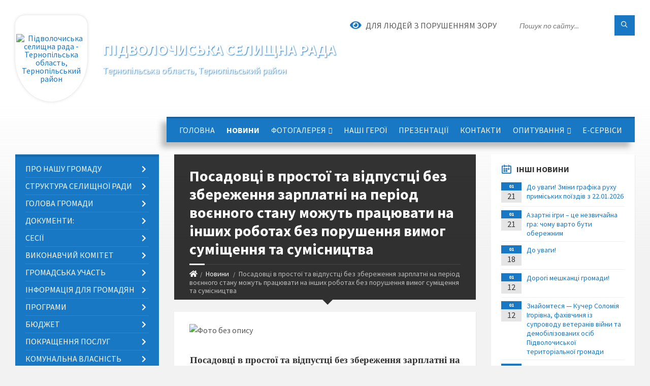

--- FILE ---
content_type: text/html; charset=UTF-8
request_url: https://pidvoltg.gov.ua/news/1671006461/
body_size: 37754
content:
<!DOCTYPE html>
<html class="wide wow-animation" lang="uk">
<head>
	<!--[if IE]><meta http-equiv="X-UA-Compatible" content="IE=edge"><![endif]-->
	<meta charset="utf-8">
	<meta name="viewport" content="width=device-width, initial-scale=1">
	<!--[if IE]><script>
		document.createElement('header');
		document.createElement('nav');
		document.createElement('main');
		document.createElement('section');
		document.createElement('article');
		document.createElement('aside');
		document.createElement('footer');
		document.createElement('figure');
		document.createElement('figcaption');
	</script><![endif]-->
	<title>Посадовці в простої та відпустці без збереження зарплатні на період воєнного стану можуть працювати на інших роботах без порушення вимог суміщення та сумісництва | Підволочиська селищна рада</title>
	<meta name="description" content=". . Посадовці в простої та відпустці без збереження зарплатні на період воєнного стану можуть працювати на інших роботах без порушення вимог суміщення та сумісництва. .  . . Після початку повномасштабної війни багато публічних службовц">
	<meta name="keywords" content="Посадовці, в, простої, та, відпустці, без, збереження, зарплатні, на, період, воєнного, стану, можуть, працювати, на, інших, роботах, без, порушення, вимог, суміщення, та, сумісництва, |, Підволочиська, селищна, рада, 04396294">

	
		<meta property="og:image" content="https://rada.info/upload/users_files/04396294/e1464f93e26a44bf3f836c51b8911eec.jpg">
	<meta property="og:image:width" content="1019">
	<meta property="og:image:height" content="765">
			<meta property="og:title" content="Посадовці в простої та відпустці без збереження зарплатні на період воєнного стану можуть працювати на інших роботах без порушення вимог суміщення та сумісництва">
				<meta property="og:type" content="article">
	<meta property="og:url" content="https://pidvoltg.gov.ua/news/1671006461/">
		
		<link rel="apple-touch-icon" sizes="57x57" href="https://gromada.org.ua/apple-icon-57x57.png">
	<link rel="apple-touch-icon" sizes="60x60" href="https://gromada.org.ua/apple-icon-60x60.png">
	<link rel="apple-touch-icon" sizes="72x72" href="https://gromada.org.ua/apple-icon-72x72.png">
	<link rel="apple-touch-icon" sizes="76x76" href="https://gromada.org.ua/apple-icon-76x76.png">
	<link rel="apple-touch-icon" sizes="114x114" href="https://gromada.org.ua/apple-icon-114x114.png">
	<link rel="apple-touch-icon" sizes="120x120" href="https://gromada.org.ua/apple-icon-120x120.png">
	<link rel="apple-touch-icon" sizes="144x144" href="https://gromada.org.ua/apple-icon-144x144.png">
	<link rel="apple-touch-icon" sizes="152x152" href="https://gromada.org.ua/apple-icon-152x152.png">
	<link rel="apple-touch-icon" sizes="180x180" href="https://gromada.org.ua/apple-icon-180x180.png">
	<link rel="icon" type="image/png" sizes="192x192"  href="https://gromada.org.ua/android-icon-192x192.png">
	<link rel="icon" type="image/png" sizes="32x32" href="https://gromada.org.ua/favicon-32x32.png">
	<link rel="icon" type="image/png" sizes="96x96" href="https://gromada.org.ua/favicon-96x96.png">
	<link rel="icon" type="image/png" sizes="16x16" href="https://gromada.org.ua/favicon-16x16.png">
	<link rel="manifest" href="https://gromada.org.ua/manifest.json">
	<meta name="msapplication-TileColor" content="#ffffff">
	<meta name="msapplication-TileImage" content="https://gromada.org.ua/ms-icon-144x144.png">
	<meta name="theme-color" content="#ffffff">
	
	
		<meta name="robots" content="">
		
	<link rel="preconnect" href="https://fonts.googleapis.com">
	<link rel="preconnect" href="https://fonts.gstatic.com" crossorigin>
	<link href="https://fonts.googleapis.com/css2?family=Source+Sans+Pro:ital,wght@0,400;0,700;1,400;1,700&display=swap" rel="stylesheet">
	
    <link rel="preload" href="//gromada.org.ua/themes/2021_townpress/css/styles_vip.css?v=1.43" as="style">
	<link rel="stylesheet" href="//gromada.org.ua/themes/2021_townpress/css/styles_vip.css?v=1.43">
	<link rel="stylesheet" href="//gromada.org.ua/themes/2021_townpress/css/283/theme_vip.css?v=1769016914">
	
		<!--[if lt IE 9]>
	<script src="https://oss.maxcdn.com/html5shiv/3.7.2/html5shiv.min.js"></script>
	<script src="https://oss.maxcdn.com/respond/1.4.2/respond.min.js"></script>
	<![endif]-->
	<!--[if gte IE 9]>
	<style type="text/css">
		.gradient { filter: none; }
	</style>
	<![endif]-->

</head>
<body class="">

	<a href="#top_menu" class="skip-link link" aria-label="Перейти до головного меню (Alt+1)" accesskey="1">Перейти до головного меню (Alt+1)</a>
	<a href="#left_menu" class="skip-link link" aria-label="Перейти до бічного меню (Alt+2)" accesskey="2">Перейти до бічного меню (Alt+2)</a>
    <a href="#main_content" class="skip-link link" aria-label="Перейти до головного вмісту (Alt+3)" accesskey="3">Перейти до текстового вмісту (Alt+3)</a>


		<header id="header" class="m-has-standard-menu m-has-header-tools m-has-gmap">
			<div class="header-inner">

				<div class="header-content">
					<div class="c-container">
						<div class="header-content-inner">

							<div class="header-branding m-large-logo">
								<a href="https://pidvoltg.gov.ua/">
									<span id="logo" class="form_3">
										<img src="https://rada.info/upload/users_files/04396294/gerb/герб-громади-23-1.png" data-hires="https://rada.info/upload/users_files/04396294/gerb/герб-громади-23-1.png" alt="Підволочиська селищна рада - Тернопільська область, Тернопільський район">
									</span>
									<span>
										<span class="slogan_1">Підволочиська селищна рада</span>
										<span class="slogan_2">Тернопільська область, Тернопільський район</span>
									</span>
								</a>
							</div>
							
							<div class="header-toggle-holder">

								<button type="button" class="header-toggle">
									<i class="ico-open tp tp-menu"></i>
									<i class="ico-close tp tp-cross"></i>
									<span>Меню</span>
								</button>

								<a rel="nofollow" href="https://pidvoltg.gov.ua/search/" class="header-gmap-switcher" title="Пошук по сайту">
									<i class="fas fa-search"></i>
								</a>

							</div>
							
							<nav class="header-menu" id="top_menu">
								<ul>
																		<li>
										<a href="https://pidvoltg.gov.ua/main/">Головна</a>
																			</li>
																		<li class="m-active">
										<a href="https://pidvoltg.gov.ua/news/">Новини</a>
																			</li>
																		<li>
										<a href="https://pidvoltg.gov.ua/photo/">Фотогалерея</a>
																				<ul>
																						<li>
												<a href="https://pidvoltg.gov.ua/video-11-59-49-03-04-2017/">Відео</a>
																								<ul>
																										<li>
														<a href="https://pidvoltg.gov.ua/video-2025-16-22-40-02-01-2025/">Відео 2025</a>
													</li>
																																						</ul>
																							</li>
																						<li>
												<a href="https://pidvoltg.gov.ua/foto-15-14-14-05-06-2024/">Фото</a>
																							</li>
																																</ul>
																			</li>
																		<li>
										<a href="https://pidvoltg.gov.ua/nashi-geroi-16-20-28-25-04-2023/">НАШІ ГЕРОЇ</a>
																			</li>
																		<li>
										<a href="https://pidvoltg.gov.ua/prezentaciya-gromadi-12-35-03-02-06-2017/">Презентації</a>
																			</li>
																		<li>
										<a href="https://pidvoltg.gov.ua/feedback/">Контакти</a>
																			</li>
																		<li>
										<a href="https://pidvoltg.gov.ua/opituvannya-15-49-29-20-05-2020/">Опитування</a>
																				<ul>
																						<li>
												<a href="https://pidvoltg.gov.ua/opituvannya-schodo-yakosti-nadannya-poslug-15-50-59-20-05-2020/">Опитування щодо якості надання послуг</a>
																							</li>
																						<li>
												<a href="https://pidvoltg.gov.ua/doslidzhennya-umov-zhittya-ta-yakosti-gromadskih-poslug-u-ob’ednanij-gromadi-pidvolochiska-selischna-rada-pri-pidgotovci-strategii-stalogo-rozvitku-11/">Дослідження  умов життя та якості громадських послуг у  Підволочиській селищній раді при підготовці Стратегії сталого розвитку</a>
																							</li>
																						<li>
												<a href="https://pidvoltg.gov.ua/pro-rezultati-opituvannya-zhiteliv-pidvolochiskoi-selischnoi-radi-schodo-yakosti-poslugi-povodzhennya-z-tpv-na-teritorii-pidvolochiskoi-selischnoi-rad/">Про результати опитування жителів Підволочиської селищної ради щодо якості послуги поводження з ТПВ на території Підволочиської селищної ради</a>
																							</li>
																						<li>
												<a href="https://pidvoltg.gov.ua/pro-shvalennya-proektu-rishennya-selischnoi-radi-pro-zatverdzhennya-pravil-utrimannya-silskogospodarskih-tvarin-ta-ptici-na-teritorii-pidvol-09-24-05-30-04-2024/">Про схвалення проекту рішення селищної ради  «Про затвердження Правил утримання  сільськогосподарських тварин та птиці  на території  Підволочиської територіальної  громади»</a>
																							</li>
																																</ul>
																			</li>
																		<li>
										<a href="https://pidvoltg.gov.ua/eservisi-15-26-39-26-06-2023/">Е-СЕРВІСИ</a>
																			</li>
																										</ul>
							</nav>
							
							<div class="header-tools">

								<div class="header-search">
									<form method="get" action="https://pidvoltg.gov.ua/search/" class="c-search-form">
										<div class="form-fields">
											<input type="text" name="q" value="" placeholder="Пошук по сайту..." aria-label="Введіть пошукову фразу">
											<button type="submit" name="gAction" value="search" class="submit-btn" aria-label="Здійснити пошук"><i class="tp tp-magnifier"></i></button>
										</div>
									</form>
								</div>
								
								<a href="#" rel="nofollow" class="header-gmap-switcher" title="Версія для людей з вадами зору" onclick="return set_special('732d2f0c045b5474459698cd0c87d965e677bb73');">
									<i class="ico-open fas fa-eye"></i>
									<span>Для людей з порушенням зору</span>
								</a>

							</div>

						</div>
					</div>
				</div>

			</div>
		</header>

		<div class="header-bg">
			<div class="header-image" data-autoplay="8">
														<div class="image-layer" style="background-image: url(https://rada.info/upload/users_files/04396294/backgrounds/flowers-rozh-mak-tsvetok-koloski-pole-73466.jpg);"></div>
															<div class="image-layer" style="background-image: url(https://rada.info/upload/users_files/04396294/backgrounds/nature-pole-pshenitsa-koloski-nebo-oblaka-75093.jpg);"></div>
												</div>
		</div>

		<div id="core">
			<div class="c-container">
				<div class="row">

					<div class="middle-column col-md-9 col-md-push-3" id="main_content">
					
																					<div class="row">
	
	<div class="middle-column col-md-8">

		<div id="page-content">
			<div class="page-content-inner">
			
				<div id="page-header" class="m-has-breadcrumbs">
					<div class="page-title">
						<h1>Посадовці в простої та відпустці без збереження зарплатні на період воєнного стану можуть працювати на інших роботах без порушення вимог суміщення та сумісництва</h1>
					</div>
					<div class="breadcrumbs">
						<ul><li><a href="https://pidvoltg.gov.ua/" title="Головна сторінка"><span class="fa fa-home"></span></a></li><li><a href="https://pidvoltg.gov.ua/news/" aria-current="page">Новини</a></li> <li class="active">Посадовці в простої та відпустці без збереження зарплатні на період воєнного стану можуть працювати на інших роботах без порушення вимог суміщення та сумісництва</li></ul>
					</div>
				</div>

				<div class="post-page post-detail-page">
					<div class="post">
						<div class="post-inner c-content-box m-no-padding">

							<div class="post-core">

								<div class="post-content">
									<div class="post-content-inner">
						
										
										
										<main>
										<p><img alt="Фото без опису"  alt="" src="https://rada.info/upload/users_files/04396294/e1464f93e26a44bf3f836c51b8911eec.jpg" style="width: 550px; height: 413px;" /></p>

<h1 align="center" style="margin:0cm; margin-bottom:.0001pt; text-align:center; margin-right:0cm; margin-left:0cm"><span style="font-size:24pt"><span style="font-family:&quot;Times New Roman&quot;,&quot;serif&quot;"><span style="font-weight:bold"><span style="font-size:14.0pt">Посадовці в простої та відпустці без збереження зарплатні на період воєнного стану можуть працювати на інших роботах без порушення вимог суміщення та сумісництва</span></span></span></span></h1>

<p style="margin:0cm; margin-bottom:.0001pt; text-align:justify; margin-right:0cm; margin-left:0cm">&nbsp;</p>

<p style="margin:0cm; margin-bottom:.0001pt; text-align:justify; margin-right:0cm; margin-left:0cm"><span style="font-size:12pt"><span style="font-family:&quot;Times New Roman&quot;,&quot;serif&quot;"><span style="font-size:14.0pt">Після початку повномасштабної війни багато публічних службовців, місце роботи яких залишилося на окупованих територіях, втратили можливість працювати попри те, що вони досі на своїх посадах. Хоча держава підтримує внутрішньо переміщених осіб, такі державні службовці чи працівники місцевої влади залишаються без можливості знайти заробіток, не порушуючи водночас антикорупційні вимоги.</span></span></span></p>

<p style="margin:0cm; margin-bottom:.0001pt; text-align:justify; margin-right:0cm; margin-left:0cm"><span style="font-size:12pt"><span style="font-family:&quot;Times New Roman&quot;,&quot;serif&quot;"><span style="font-size:14.0pt">Після внесення змін до Закону України &laquo;Про запобігання корупції&raquo; щодо особливостей застосування законодавства у сфері запобігання корупції в умовах воєнного стану Національне агентство з питань запобігання корупції (НАЗК) підготувало роз&rsquo;яснення про сумісництво та суміщення.&nbsp;</span></span></span></p>

<p style="margin:0cm; margin-bottom:.0001pt; text-align:justify; margin-right:0cm; margin-left:0cm">&nbsp;</p>

<p style="margin:0cm; margin-bottom:.0001pt; text-align:justify; margin-right:0cm; margin-left:0cm"><span style="font-size:12pt"><span style="font-family:&quot;Times New Roman&quot;,&quot;serif&quot;"><b><span style="font-size:14.0pt">Що змінилося?</span></b></span></span></p>

<p style="margin:0cm; margin-bottom:.0001pt; text-align:justify; margin-right:0cm; margin-left:0cm"><span style="font-size:12pt"><span style="font-family:&quot;Times New Roman&quot;,&quot;serif&quot;"><span style="font-size:14.0pt">Тепер публічні особи (визначені у п.п. 4.1 п. 4 Роз&rsquo;яснень НАЗК) можуть займатися іншою оплачуваною діяльністю за умови, що вони:</span></span></span></p>

<ul>
	<li style="text-align:justify; margin:0cm 0cm 0.0001pt; margin-right:0cm"><span style="font-size:12pt"><span style="tab-stops:list 36.0pt"><span style="font-family:&quot;Times New Roman&quot;,&quot;serif&quot;"><span style="font-size:14.0pt">у відпустці без збереження заробітної плати;</span></span></span></span></li>
	<li style="text-align:justify; margin:0cm 0cm 0.0001pt; margin-right:0cm"><span style="font-size:12pt"><span style="tab-stops:list 36.0pt"><span style="font-family:&quot;Times New Roman&quot;,&quot;serif&quot;"><span style="font-size:14.0pt">у простої.</span></span></span></span></li>
</ul>

<p style="margin:0cm; margin-bottom:.0001pt; text-align:justify; margin-right:0cm; margin-left:0cm"><span style="font-size:12pt"><span style="font-family:&quot;Times New Roman&quot;,&quot;serif&quot;"><span style="font-size:14.0pt">Ви можете починати працювати на іншій роботі вже з першого дня відпустки без збереження заробітної плати чи першого дня простою.</span></span></span></p>

<p style="margin:0cm; margin-bottom:.0001pt; text-align:justify; margin-right:0cm; margin-left:0cm">&nbsp;</p>

<p style="margin:0cm; margin-bottom:.0001pt; text-align:justify; margin-right:0cm; margin-left:0cm"><span style="font-size:12pt"><span style="font-family:&quot;Times New Roman&quot;,&quot;serif&quot;"><span style="font-size:14.0pt">Зверніть увагу, що посадовцям у відпустці та простої дозволяється отримувати дохід лише від:</span></span></span></p>

<ul>
	<li style="text-align:justify; margin:0cm 0cm 0.0001pt; margin-right:0cm"><span style="font-size:12pt"><span style="tab-stops:list 36.0pt"><span style="font-family:&quot;Times New Roman&quot;,&quot;serif&quot;"><span style="font-size:14.0pt">юридичних осіб приватного права або фізичних осіб &mdash; підприємців, стосовно яких відповідні державні службовці та посадові особи місцевого самоврядування протягом останнього року не здійснювали повноваження з контролю, нагляду або підготовки чи прийняття відповідних рішень щодо діяльності цих юридичних осіб або фізичних осіб &mdash; підприємців (п.п. 4.4 п. 4 Роз&rsquo;яснень).</span></span></span></span></li>
</ul>

<p style="margin:0cm; margin-bottom:.0001pt; text-align:justify; margin-right:0cm; margin-left:0cm">&nbsp;</p>

<p style="margin:0cm; margin-bottom:.0001pt; text-align:justify; margin-right:0cm; margin-left:0cm"><span style="font-size:12pt"><span style="font-family:&quot;Times New Roman&quot;,&quot;serif&quot;"><span style="font-size:14.0pt">Тобто, якщо ви у простої чи у відпустці за власний рахунок займати посади в органах державної влади або органах місцевого самоврядування ви не можете.&nbsp;</span></span></span></p>

<p style="margin:0cm; margin-bottom:.0001pt; text-align:justify; margin-right:0cm; margin-left:0cm">&nbsp;</p>

<p style="margin:0cm; margin-bottom:.0001pt; text-align:justify; margin-right:0cm; margin-left:0cm"><span style="font-size:12pt"><span style="font-family:&quot;Times New Roman&quot;,&quot;serif&quot;"><b><i><span style="font-size:14.0pt">Важливо</span></i></b><b><i><span lang="EN-US" style="font-size:14.0pt">: </span></i></b><b><i><span style="font-size:14.0pt">після</span></i></b><b><i> </i></b><b><i><span style="font-size:14.0pt">повернення</span></i></b><b><i> </i></b><b><i><span style="font-size:14.0pt">до</span></i></b><b><i> </i></b><b><i><span style="font-size:14.0pt">роботи</span></i></b><b><i> </i></b><b><i><span style="font-size:14.0pt">на</span></i></b><b><i> </i></b><b><i><span style="font-size:14.0pt">публічній</span></i></b><b><i> </i></b><b><i><span style="font-size:14.0pt">службі</span></i></b><b><i> </i></b><b><i><span style="font-size:14.0pt">протягом</span></i></b><b><i><span lang="EN-US" style="font-size:14.0pt"> 15 </span></i></b><b><i><span style="font-size:14.0pt">робочих</span></i></b><b><i> </i></b><b><i><span style="font-size:14.0pt">днів</span></i></b><b><i> </i></b><b><i><span style="font-size:14.0pt">із</span></i></b><b><i> </i></b><b><i><span style="font-size:14.0pt">дня</span></i></b><b><i> </i></b><b><i><span style="font-size:14.0pt">припинення</span></i></b><b><i> </i></b><b><i><span style="font-size:14.0pt">простою</span></i></b><b><i> </i></b><b><i><span style="font-size:14.0pt">або</span></i></b><b><i> </i></b><b><i><span style="font-size:14.0pt">закінчення</span></i></b><b><i> </i></b><b><i><span style="font-size:14.0pt">відпустки</span></i></b><b><i> </i></b><b><i><span style="font-size:14.0pt">посадовець</span></i></b><b><i> </i></b><b><i><span style="font-size:14.0pt">має</span></i></b><b><i> </i></b><b><i><span style="font-size:14.0pt">звільнитися</span></i></b><b><i> </i></b><b><i><span style="font-size:14.0pt">з</span></i></b><b><i> </i></b><b><i><span style="font-size:14.0pt">цієї</span></i></b><b><i> </i></b><b><i><span style="font-size:14.0pt">роботи</span></i></b><b><i><span lang="EN-US" style="font-size:14.0pt">.</span></i></b></span></span></p>

<p style="margin:0cm; margin-bottom:.0001pt; text-align:justify; margin-right:0cm; margin-left:0cm">&nbsp;</p>

<p style="margin:0cm; margin-bottom:.0001pt; text-align:justify; margin-right:0cm; margin-left:0cm"><span style="font-size:12pt"><span style="font-family:&quot;Times New Roman&quot;,&quot;serif&quot;"><b><span style="font-size:14.0pt">На кого ці зміни не поширюються?</span></b></span></span></p>

<p style="margin:0cm; margin-bottom:.0001pt; text-align:justify; margin-right:0cm; margin-left:0cm"><span style="font-size:12pt"><span style="font-family:&quot;Times New Roman&quot;,&quot;serif&quot;"><span style="font-size:14.0pt">Передбачені антикорупційним законодавством обмеження продовжують поширюватися на високопосадовців. А саме:</span></span></span></p>

<ul>
	<li style="text-align:justify; margin:0cm 0cm 0.0001pt; margin-right:0cm"><span style="font-size:12pt"><span style="tab-stops:list 36.0pt"><span style="font-family:&quot;Times New Roman&quot;,&quot;serif&quot;"><span style="font-size:14.0pt">державних службовців категорії &laquo;А&raquo;;</span></span></span></span></li>
	<li style="text-align:justify; margin:0cm 0cm 0.0001pt; margin-right:0cm"><span style="font-size:12pt"><span style="tab-stops:list 36.0pt"><span style="font-family:&quot;Times New Roman&quot;,&quot;serif&quot;"><span style="font-size:14.0pt">посадових осіб місцевого самоврядування, посади яких віднесені до першої &mdash; третьої категорій;</span></span></span></span></li>
	<li style="text-align:justify; margin:0cm 0cm 0.0001pt; margin-right:0cm"><span style="font-size:12pt"><span style="tab-stops:list 36.0pt"><span style="font-family:&quot;Times New Roman&quot;,&quot;serif&quot;"><span style="font-size:14.0pt">усіх інших осіб, визначених у п. 1 ч. 1 ст. 3 Закону №&thinsp;1700&ndash;VII.</span></span></span></span></li>
</ul>

<p style="text-align:justify; margin:0cm 0cm 0.0001pt; margin-right:0cm; margin-left:0cm">&nbsp;</p>

<p style="text-align:justify; margin:0cm 0cm 0.0001pt; margin-right:0cm; margin-left:0cm">&nbsp;</p>

<p style="margin:0cm 0cm 0.0001pt; margin-right:0cm; margin-left:0cm"><span style="font-size:12pt"><span style="font-family:&quot;Times New Roman&quot;,&quot;serif&quot;"><b><span lang="UK" style="font-size:14.0pt">Головне управління<br />
Пенсійного фонду України<br />
в Тернопільській області</span></b></span></span></p>

<p style="text-align:justify; margin:0cm 0cm 0.0001pt; margin-right:0cm; margin-left:0cm">&nbsp;</p>

<p style="text-align:justify; margin:0cm 0cm 0.0001pt; margin-right:0cm; margin-left:0cm">&nbsp;</p>

<p style="text-align:justify; margin:0cm 0cm 0.0001pt; margin-right:0cm; margin-left:0cm"><span style="font-size:12pt"><span style="tab-stops:.75pt"><span style="font-family:&quot;Times New Roman&quot;,&quot;serif&quot;">14.12.2022</span></span></span></p>

<p style="margin:0cm 0cm 0.0001pt; margin-right:0cm; margin-left:0cm">&nbsp;</p>
										</main>
										
										
									</div>
								</div>

							</div>

							<div class="post-footer">
								<div class="post-footer-inner">

									<div class="post-info">
										<i class="ico tp tp-clock2"></i>
										<span class="post-date">
											14 Грудня, 2022 о 10:23
										</span>
										<i class="ico far fa-eye"></i>
										<span class="post-views">
											289
										</span>
																			</div>
																		
																		<div class="post-share">
										Сподобалась новина? Поширте:										
																				<a data-type="fb" class="social_share fab fa-facebook" onclick="window.open('https://www.facebook.com/sharer/sharer.php?u=https://pidvoltg.gov.ua/news/1671006461/', '', 'toolbar=0,status=0,scrollbars=1,width=626,height=436'); return false;" href="#" rel="nofollow" title="Поширити у Facebook"></a>
										<a data-type="tw" class="social_share fab fa-twitter" onclick="window.open('https://twitter.com/intent/tweet?url=https://pidvoltg.gov.ua/news/1671006461/&text=%D0%9F%D0%BE%D1%81%D0%B0%D0%B4%D0%BE%D0%B2%D1%86%D1%96+%D0%B2+%D0%BF%D1%80%D0%BE%D1%81%D1%82%D0%BE%D1%97+%D1%82%D0%B0+%D0%B2%D1%96%D0%B4%D0%BF%D1%83%D1%81%D1%82%D1%86%D1%96+%D0%B1%D0%B5%D0%B7+%D0%B7%D0%B1%D0%B5%D1%80%D0%B5%D0%B6%D0%B5%D0%BD%D0%BD%D1%8F+%D0%B7%D0%B0%D1%80%D0%BF%D0%BB%D0%B0%D1%82%D0%BD%D1%96+%D0%BD%D0%B0+%D0%BF%D0%B5%D1%80%D1%96%D0%BE%D0%B4+%D0%B2%D0%BE%D1%94%D0%BD%D0%BD%D0%BE%D0%B3%D0%BE+%D1%81%D1%82%D0%B0%D0%BD%D1%83+%D0%BC%D0%BE%D0%B6%D1%83%D1%82%D1%8C+%D0%BF%D1%80%D0%B0%D1%86%D1%8E%D0%B2%D0%B0%D1%82%D0%B8+%D0%BD%D0%B0+%D1%96%D0%BD%D1%88%D0%B8%D1%85+%D1%80%D0%BE%D0%B1%D0%BE%D1%82%D0%B0%D1%85+%D0%B1%D0%B5%D0%B7+%D0%BF%D0%BE%D1%80%D1%83%D1%88%D0%B5%D0%BD%D0%BD%D1%8F+%D0%B2%D0%B8%D0%BC%D0%BE%D0%B3+%D1%81%D1%83%D0%BC%D1%96%D1%89%D0%B5%D0%BD%D0%BD%D1%8F+%D1%82%D0%B0+%D1%81%D1%83%D0%BC%D1%96%D1%81%D0%BD%D0%B8%D1%86%D1%82%D0%B2%D0%B0', '', 'toolbar=0,status=0,scrollbars=1,width=626,height=436'); return false;" href="#" rel="nofollow" title="Поширити у Twitter"></a>
										<a onclick="window.print(); return false;" rel="nofollow" class="social_share fas fa-print" href="#" title="Надрукувати"></a>
									</div>
																		
								</div>
							</div>
							
						</div>
					</div>
					
										<div class="post-navigation">
						<div class="c-content-box">
							<ul>
								<li class="prev m-has-thumb">
																		<div class="prev-inner">
																				<div class="nav-thumb">
											<a href="https://pidvoltg.gov.ua/news/1671005846/"><img src="https://rada.info/upload/users_files/04396294/b2447e15412b21dfd325a2cd078d4883.jpg" alt="Призначення допомоги при народженні дитини"></a>
										</div>
																				<h5><a href="https://pidvoltg.gov.ua/news/1671005846/">Попередня стаття</a></h5>
										<a href="https://pidvoltg.gov.ua/news/1671005846/">Призначення допомоги при народженні дитини</a>
									</div>
																	</li>
								<li class="next m-has-thumb">
																		<div class="next-inner">
																				<div class="nav-thumb">
											<a href="https://pidvoltg.gov.ua/news/1671026569/"><img src="https://rada.info/upload/users_files/04396294/038052144fe46ee5deccdb7996581f20.jpg" alt="Безоплатна правова допомога в умовах воєнного стану"></a>
										</div>
																				<h5><a href="https://pidvoltg.gov.ua/news/1671026569/">Наступна стаття</a></h5>
										<a href="https://pidvoltg.gov.ua/news/1671026569/">Безоплатна правова допомога в умовах воєнного стану</a>
									</div>
																	</li>

							</ul>
						</div>
					</div>
										
					
				</div>
			</div>
		</div>

	</div>
	
	<div class="right-column col-md-4">
		<aside class="sidebar">
			<div class="widget-list">

								<div class="widget events-widget">
					<div class="widget-inner">
						<h3 class="widget-title m-has-ico"><i class="widget-ico tp tp-calendar-full"></i>Інші новини</h3>
						<div class="widget-content">
							<ul class="event-list">

																<li class="event m-has-date">
									<div class="event-inner">
										<div class="event-date" title="21.01.2026, 16:08">
											<span class="event-month">01</span>
											<span class="event-day">21</span>
										</div>
										<h4 class="event-title"><a href="https://pidvoltg.gov.ua/news/1769004752/">До уваги! Зміни графіка руху приміських поїздів з 22.01.2026</a></h4>
									</div>
								</li>
																<li class="event m-has-date">
									<div class="event-inner">
										<div class="event-date" title="21.01.2026, 15:43">
											<span class="event-month">01</span>
											<span class="event-day">21</span>
										</div>
										<h4 class="event-title"><a href="https://pidvoltg.gov.ua/news/1769004249/">Азартні ігри – це незвичайна гра: чому варто бути обережним</a></h4>
									</div>
								</li>
																<li class="event m-has-date">
									<div class="event-inner">
										<div class="event-date" title="18.01.2026, 13:03">
											<span class="event-month">01</span>
											<span class="event-day">18</span>
										</div>
										<h4 class="event-title"><a href="https://pidvoltg.gov.ua/news/1768734262/">До уваги!</a></h4>
									</div>
								</li>
																<li class="event m-has-date">
									<div class="event-inner">
										<div class="event-date" title="12.01.2026, 14:45">
											<span class="event-month">01</span>
											<span class="event-day">12</span>
										</div>
										<h4 class="event-title"><a href="https://pidvoltg.gov.ua/news/1768221986/">Дорогі мешканці громади!</a></h4>
									</div>
								</li>
																<li class="event m-has-date">
									<div class="event-inner">
										<div class="event-date" title="12.01.2026, 14:42">
											<span class="event-month">01</span>
											<span class="event-day">12</span>
										</div>
										<h4 class="event-title"><a href="https://pidvoltg.gov.ua/news/1768221878/">Знайомтеся — Кучер Соломія Ігорівна, фахівчиня із супроводу ветеранів війни та демобілізованих осіб Підволочиської територіальної громади</a></h4>
									</div>
								</li>
																<li class="event m-has-date">
									<div class="event-inner">
										<div class="event-date" title="06.01.2026, 12:33">
											<span class="event-month">01</span>
											<span class="event-day">06</span>
										</div>
										<h4 class="event-title"><a href="https://pidvoltg.gov.ua/news/1767695729/">Знайомтеся — Курило Андрій Іванович, фахівець із супроводу ветеранів Підволочиської територіальної громади, священник ПЦУ, капелан, волонтер</a></h4>
									</div>
								</li>
								
							</ul>
							<p class="show-all-btn"><a href="https://pidvoltg.gov.ua/news/">Всі новини</a></p>
						</div>
					</div>
				</div>
				
				


<div id="banner_block">

	
	<p style="text-align:center">&nbsp;</p>

<p style="text-align:center"><img alt="Фото без опису" src="https://rada.info/upload/users_files/04396294/98d920a0cb3fb1a41d5dc1e1b14f3595.gif" style="width: 290px; height: 163px;" /></p>

<p style="text-align:center"><a rel="nofollow" href="https://www.youthparlament.com/?fbclid=IwAR0yHjfJVta77Yv9wpz-SHPDx8eH4TtdrA_5hsDSJNdy1l-BLFWCleE9sHc"><img alt="Фото без опису" src="https://rada.info/upload/users_files/04396294/ce68fb9892938f0d5c71c6631e6ade2d.jpg" style="width: 265px; height: 42px;" /></a></p>

<p style="text-align:center"><a rel="nofollow" href="http://www.president.gov.ua/"><img alt="ПРЕЗИДЕНТ УКРАЇНИ" src="https://gromada.info/upload/images/banner_prezident_262.png" style="height:63px; margin-bottom:2px; width:262px" /></a></p>

<p style="text-align:center"><a rel="nofollow" href="http://pidv-rvk.ml/" target="_blank"><img alt="Підволочиський РВК" src="https://rada.info/upload/users_files/04396294/e7e9da1347b1f51f65b119e9c501a23d.png" style="height:63px; width:262px" /></a></p>

<p style="text-align:center">&nbsp;</p>

<p style="text-align:center"><a rel="nofollow" href="http://xn--80adbh0bnefpl3td.xn--j1amh/"><img alt="Фото без опису" src="https://rada.info/upload/users_files/04396294/49d941fb9ce7981741dfc79ad4129796.jpg" style="height:59px; width:300px" /></a></p>

<p style="text-align:center"><a rel="nofollow" href="https://www.auc.org.ua/"><img alt="Фото без опису" src="https://rada.info/upload/users_files/04396294/783f09593d34dbbd3ee2e3b441491df9.png" style="height:106px; width:95px" /></a></p>

<p style="text-align:center"><a rel="nofollow" href="https://trvamu.blogspot.com/"><img alt="Фото без опису" src="https://rada.info/upload/users_files/04396294/c70888f467c6dc49846b43c0e10d7a26.jpg" style="height:81px; width:262px" /></a></p>

<p style="text-align:center"><a rel="nofollow" href="https://openbudget.gov.ua/local-budget/19520000000/info/indicators"><img alt="Фото без опису" src="https://rada.info/upload/users_files/04396294/cc07c22fea69b2cd7dd1379ea6b03232.jpg" style="width: 265px; height: 187px;" /></a></p>

<p style="text-align:center"><a rel="nofollow" href=" https://legalaid.gov.ua/"><img alt="Фото без опису" src="https://rada.info/upload/users_files/04396294/af3194831073d77d161b72fde82ac140.jpg" style="width: 262px; height: 131px;" /></a></p>

<p style="text-align:center"><a rel="nofollow" href="https://rada.info/upload/users_files/04396294/432817d0f60d45f33e2190173d0bd93b.pdf"><img alt="Фото без опису" src="https://rada.info/upload/users_files/04396294/327708ce510612de978880014aae7976.jpg" style="width: 290px; height: 118px;" /></a></p>

<p style="text-align:center"><a rel="nofollow" href="https://rada.info/upload/users_files/04396294/e7cee4659dc77a4bf01f04cfc76fac76.docx"><img alt="Фото без опису" src="https://rada.info/upload/users_files/04396294/cda9bccb0c58cbd78146dc938e66f2eb.jpg" style="width: 250px; height: 250px;" /></a></p>

<p style="text-align:center"><a rel="nofollow" href="https://www.energodim.org"><img alt="Фото без опису" src="https://rada.info/upload/users_files/04396294/18fc3dee7942d1d3142b4a3c89238a9a.jpg" style="width: 250px; height: 167px;" /></a></p>

<p style="text-align:center"><a rel="nofollow" href="http://” https://sites.google.com/view/programa-vidnovidimukr">Програма &quot;Віднови ДІМ&quot;</a></p>

<p style="text-align:center"><a rel="nofollow" href="https://dcz.gov.ua/"><img alt="Фото без опису" src="https://rada.info/upload/users_files/04396294/d0f3de66d4e50e42ebf42a4e8eb434d3.png" style="width: 250px; height: 250px;" /></a></p>

<p style="text-align:center">&nbsp;</p>
	<div class="clearfix"></div>

	
	<div class="clearfix"></div>

</div>
			</div>
		</aside>
	</div>
	
</div>

<hr class="c-separator m-margin-top-small m-margin-bottom-small m-transparent hidden-lg hidden-md">																			
					</div>

					<div class="left-column sidebar col-md-3 col-md-pull-9">
						<aside class="sidebar">

							
							<nav class="side-menu m-left-side m-show-submenu" id="left_menu">
								<ul>
																		<li class="from_sidebar_menu">
										<a href="https://pidvoltg.gov.ua/pro-nashu-gromadu-15-39-31-12-07-2023/">ПРО НАШУ ГРОМАДУ</a>
																				<ul>
																						<li>
												<a href="https://pidvoltg.gov.ua/simvolika-pidvolochiskoi-gromadi-10-05-35-09-05-2024/">Символіка Підволочиської громади</a>
																							</li>
																																</ul>
																			</li>
																		<li class="from_sidebar_menu">
										<a href="https://pidvoltg.gov.ua/struktura-selischnoi-radi-09-14-25-15-03-2021/">Структура селищної ради</a>
																				<ul>
																						<li>
												<a href="https://pidvoltg.gov.ua/struktura-09-14-53-15-03-2021/">Структура</a>
																							</li>
																						<li>
												<a href="https://pidvoltg.gov.ua/kerivnictvo-09-15-14-15-03-2021/">Керівництво</a>
																								<ul>
																										<li>
														<a href="https://pidvoltg.gov.ua/selischnij-golova-09-16-47-15-03-2021/">Селищний голова</a>
													</li>
																										<li>
														<a href="https://pidvoltg.gov.ua/sekretar-selischnoi-radi-09-17-10-15-03-2021/">Секретар селищної ради</a>
													</li>
																										<li>
														<a href="https://pidvoltg.gov.ua/pershij-zastupnik-selischnogo-golovi-09-17-41-15-03-2021/">Перший заступник селищного голови</a>
													</li>
																										<li>
														<a href="https://pidvoltg.gov.ua/zastupnik-selischnogo-golovi-z-pitan-diyalnosti-vikonavchih-organiv-radi-09-18-16-15-03-2021/">Заступник селищного голови з питань діяльності виконавчих органів ради</a>
													</li>
																										<li>
														<a href="https://pidvoltg.gov.ua/zastupnik-selischnogo-golovi-z-pitan-diyalnosti-vikonavchih-organiv-radi-09-18-40-15-03-2021/">Заступник селищного голови з питань діяльності виконавчих органів ради</a>
													</li>
																										<li>
														<a href="https://pidvoltg.gov.ua/kerujuchij-spravami-sekretar-vikonavchogo-komitetu-09-19-46-15-03-2021/">Керуючий справами (секретар) виконавчого комітету</a>
													</li>
																										<li>
														<a href="https://pidvoltg.gov.ua/starosti-12-06-55-12-11-2021/">Старости</a>
													</li>
																																						</ul>
																							</li>
																						<li>
												<a href="https://pidvoltg.gov.ua/viddilisektori-09-15-41-15-03-2021/">Відділи/сектори</a>
																							</li>
																						<li>
												<a href="https://pidvoltg.gov.ua/vikonavchi-organi-09-16-02-15-03-2021/">Виконавчі органи</a>
																								<ul>
																										<li>
														<a href="https://pidvoltg.gov.ua/struktura-vikonavchih-organiv-09-19-52-19-03-2021/">Структура виконавчих органів</a>
													</li>
																										<li>
														<a href="https://pidvoltg.gov.ua/finansove-upravlinnya-09-20-20-19-03-2021/">Фінансове управління</a>
													</li>
																										<li>
														<a href="https://pidvoltg.gov.ua/viddil-osviti-09-20-48-19-03-2021/">Відділ освіти</a>
													</li>
																										<li>
														<a href="https://pidvoltg.gov.ua/viddil-kulturi-turizmu-ta-z-pitan-diyalnosti-zasobiv-masovoi-informacii-09-21-12-19-03-2021/">Відділ культури, туризму та з питань діяльності засобів масової інформації</a>
													</li>
																										<li>
														<a href="https://pidvoltg.gov.ua/viddil-zhitlovokomunalnogo-gospodarstva-komunalnoi-vlasnosti-blagoustroju-ta-ekologii-14-58-34-29-11-2021/">Відділ житлово-комунального господарства, комунальної власності, благоустрою та екології</a>
													</li>
																										<li>
														<a href="https://pidvoltg.gov.ua/viddil-socialnogo-zahistu-naselennya-simi-molodi-ta-sportu-15-59-28-02-08-2023/">Відділ соціального захисту населення, сім'ї, молоді та спорту</a>
													</li>
																																						</ul>
																							</li>
																						<li>
												<a href="https://pidvoltg.gov.ua/komunalni-zakladi-09-16-20-15-03-2021/">Комунальні заклади</a>
																								<ul>
																										<li>
														<a href="https://pidvoltg.gov.ua/komunalnij-zaklad-centr-nadannya-socialnih-poslug-pidvolochiskoi-selischnoi-radi-16-47-49-18-03-2021/">Комунальний заклад «Центр надання соціальних послуг Підволочиської селищної ради»</a>
													</li>
																										<li>
														<a href="https://pidvoltg.gov.ua/pidvolochiske-upravlinnya-zhitlovokomunalnogo-gospodarstva-pidvolochiskoi-selischnoi-radi-16-49-08-18-03-2021/">Підволочиське управління житлово-комунального господарства</a>
													</li>
																										<li>
														<a href="https://pidvoltg.gov.ua/komunalne-nekomercijne-pidpriemstvo-pidvolochiska-centralna-likarnya-pidvolochiskoi-selischnoi-radi-12-48-49-28-08-2021/">Комунальне некомерційне підприємство «Підволочиська центральна лікарня» Підволочиської селищної ради</a>
													</li>
																										<li>
														<a href="https://pidvoltg.gov.ua/komunalne-nekomercijne-pidpriemstva-centr-pervinnoi-medikosanitarnoi-dopomogi-pidvolochiskoi-selischnoi-radi-16-48-18-18-03-2021/">Комунальне некомерційне підприємство «Центр первинної медико-санітарної допомоги» Підволочиської селищної ради</a>
													</li>
																										<li>
														<a href="https://pidvoltg.gov.ua/komunalne-fizkulturnosportivne-pidpriemstvo-kolos-pidvolochiskoi-selischnoi-radi-16-48-41-18-03-2021/">Комунальне фізкультурно-спортивне підприємство «Колос» Підволочиської селищної ради</a>
													</li>
																										<li>
														<a href="https://pidvoltg.gov.ua/komunalne-pidpriemstvo-miloserdya-pidvolochiskoi-selischnoi-radi-16-50-05-18-03-2021/">Комунальне підприємство  «Милосердя»</a>
													</li>
																										<li>
														<a href="https://pidvoltg.gov.ua/komunalna-ustanova-trudovij-arhiv-pidvolochiskoi-selischnoi-radi-ternopilskoi-oblasti-16-51-19-18-03-2021/">Комунальна установа «Трудовий архів Підволочиської селищної ради» Тернопільської області</a>
													</li>
																										<li>
														<a href="https://pidvoltg.gov.ua/komunalna-ustanova-centr-profesijnogo-rozvitku-pedagogichnih-pracivnikiv-pidvolochiskoi-selischnoi-radi-ternopilskoi-oblasti-16-50-42-18-03-2021/">Комунальна установа «Центр професійного розвитку педагогічних працівників» Підволочиської селищної ради Тернопільської області</a>
													</li>
																																						</ul>
																							</li>
																						<li>
												<a href="https://pidvoltg.gov.ua/zviti-starost-15-34-11-07-04-2025/">Звіти старост</a>
																								<ul>
																										<li>
														<a href="https://pidvoltg.gov.ua/2024-15-34-32-07-04-2025/">2024</a>
													</li>
																																						</ul>
																							</li>
																						<li>
												<a href="https://pidvoltg.gov.ua/strukturni-pidrozdili-ta-komunalni-ustanovi-15-18-08-16-10-2025/">Структурні підрозділи та комунальні установи</a>
																								<ul>
																										<li>
														<a href="https://pidvoltg.gov.ua/selischna-rada-15-24-32-16-10-2025/">Селищна рада</a>
													</li>
																										<li>
														<a href="https://pidvoltg.gov.ua/vikonavchi-organi-selischnoi-radi-15-46-24-16-10-2025/">Виконавчі органи селищної ради</a>
													</li>
																										<li>
														<a href="https://pidvoltg.gov.ua/komunalni-ustanovi-15-21-10-16-10-2025/">Комунальні установи</a>
													</li>
																																						</ul>
																							</li>
																						<li>
												<a href="https://pidvoltg.gov.ua/informaciya-pro-strukturu-principi-formuvannya-rozmiru-oplati-praci-10-53-53-17-10-2025/">Інформація про структуру, принципи формування розміру оплати праці</a>
																							</li>
																																</ul>
																			</li>
																		<li class="from_sidebar_menu">
										<a href="https://pidvoltg.gov.ua/golova-gromadi-13-28-50-11-02-2016/">Голова громади</a>
																				<ul>
																						<li>
												<a href="https://pidvoltg.gov.ua/zvit-selischnogo-golovi-za-2024-rik-15-45-32-10-01-2025/">ЗВІТ СЕЛИЩНОГО ГОЛОВИ ЗА 2024 РІК</a>
																							</li>
																						<li>
												<a href="https://pidvoltg.gov.ua/zvit-selischnogo-golovi-za-2023-rik-09-14-58-11-01-2024/">ЗВІТ СЕЛИЩНОГО ГОЛОВИ ЗА 2023 РІК</a>
																							</li>
																						<li>
												<a href="https://pidvoltg.gov.ua/zvit-selischnogo-golovi-za-2022-rik-11-41-43-03-01-2023/">ЗВІТ СЕЛИЩНОГО ГОЛОВИ ЗА  2022 РІК</a>
																							</li>
																						<li>
												<a href="https://pidvoltg.gov.ua/zvit-selischnogo-golovi-za-2021-12-40-47-29-11-2021/">ЗВІТ СЕЛИЩНОГО ГОЛОВИ ЗА 2021</a>
																							</li>
																						<li>
												<a href="https://pidvoltg.gov.ua/zvit-selischnogo-golovi-za-2019-12-49-18-09-07-2020/">ЗВІТ СЕЛИЩНОГО ГОЛОВИ ЗА 2019</a>
																							</li>
																						<li>
												<a href="https://pidvoltg.gov.ua/zvit-selischnogo-golovi-za-2018-1549564729/">ЗВІТ СЕЛИЩНОГО ГОЛОВИ ЗА 2018</a>
																							</li>
																						<li>
												<a href="https://pidvoltg.gov.ua/zvit-golovi-gromadi-za-2017-rik-12-10-06-06-12-2017/">ЗВІТ СЕЛИЩНОГО  ГОЛОВИ ЗА 2017</a>
																							</li>
																																</ul>
																			</li>
																		<li class="from_sidebar_menu">
										<a href="https://pidvoltg.gov.ua/oficijni-dokumenti-13-20-16-11-02-2016/">Документи:</a>
																				<ul>
																						<li>
												<a href="https://pidvoltg.gov.ua/polozhennya-13-22-14-11-02-2016/">положення інструкції порядки</a>
																							</li>
																						<li>
												<a href="https://pidvoltg.gov.ua/protokoli-12-39-53-28-08-2021/">протоколи</a>
																							</li>
																						<li>
												<a href="https://pidvoltg.gov.ua/reglament-10-32-34-25-05-2020/">регламент</a>
																							</li>
																						<li>
												<a href="https://pidvoltg.gov.ua/rozporyadzhennya-golovi-13-21-00-11-02-2016/">розпорядження голови</a>
																								<ul>
																										<li>
														<a href="https://pidvoltg.gov.ua/2026-11-05-11-02-01-2026/">2026</a>
													</li>
																										<li>
														<a href="https://pidvoltg.gov.ua/2025-15-37-13-02-01-2025/">2025</a>
													</li>
																										<li>
														<a href="https://pidvoltg.gov.ua/2024-10-42-13-01-01-2024/">2024</a>
													</li>
																										<li>
														<a href="https://pidvoltg.gov.ua/2023-09-57-31-24-01-2023/">2023</a>
													</li>
																																						</ul>
																							</li>
																						<li>
												<a href="https://pidvoltg.gov.ua/inshe-13-23-18-11-02-2016/">інше</a>
																							</li>
																																</ul>
																			</li>
																		<li class="from_sidebar_menu">
										<a href="https://pidvoltg.gov.ua/rishennya-13-26-03-11-02-2016/">Сесії</a>
																				<ul>
																						<li>
												<a href="https://pidvoltg.gov.ua/poimenne-golosuvannya-16-44-06-08-04-2016/">Поіменне голосування</a>
																							</li>
																						<li>
												<a href="https://pidvoltg.gov.ua/rishennya-viii-sklikannya-09-59-39-30-11-2020/">Рішення VIII скликання</a>
																								<ul>
																										<li>
														<a href="https://pidvoltg.gov.ua/rishennya-71i-sesii-vid-19122025-12-47-17-22-12-2025/">Рішення 71-ї сесії від 19.12.2025</a>
													</li>
																										<li>
														<a href="https://pidvoltg.gov.ua/rishennya-70i-sesii-vid-12122025-09-13-41-17-12-2025/">Рішення 70-ї сесії від 12.12.2025</a>
													</li>
																										<li>
														<a href="https://pidvoltg.gov.ua/rishennya-69i-sesii-vid-14112025-14-34-02-14-11-2025/">Рішення 69-ї сесії від 14.11.2025</a>
													</li>
																										<li>
														<a href="https://pidvoltg.gov.ua/rishennya-68i-sesii-vid-17102025-11-52-45-21-10-2025/">Рішення 68-ї сесії від 17.10.2025</a>
													</li>
																										<li>
														<a href="https://pidvoltg.gov.ua/rishennya-67i-sesii-vid-12092025-09-14-22-17-09-2025/">Рішення 67-ї сесії від 12.09.2025</a>
													</li>
																										<li>
														<a href="https://pidvoltg.gov.ua/rishennya-66i-sesii-vid-22082025-16-35-10-25-08-2025/">Рішення 66-ї сесії від 22.08.2025</a>
													</li>
																										<li>
														<a href="https://pidvoltg.gov.ua/rishennya-65i-sesii-vid-11072025-14-31-43-23-07-2025/">Рішення 65-ї сесії від 11.07.2025</a>
													</li>
																										<li>
														<a href="https://pidvoltg.gov.ua/rishennya-64i-sesii-vid-23052025-15-26-26-27-05-2025/">Рішення 64-ї сесії від 23.05.2025</a>
													</li>
																										<li>
														<a href="https://pidvoltg.gov.ua/rishennya-63i-sesii-vid-11042025-10-00-33-18-04-2025/">Рішення 63-ї сесії від 11.04.2025</a>
													</li>
																										<li>
														<a href="https://pidvoltg.gov.ua/rishennya-62i-sesii-vid-21032025-16-12-44-24-03-2025/">Рішення 62-ї сесії від 21.03.2025</a>
													</li>
																										<li>
														<a href="https://pidvoltg.gov.ua/rishennya-61i-sesii-vid-21022025-15-43-22-21-02-2025/">Рішення 61-ї  сесії від 21.02.2025</a>
													</li>
																										<li>
														<a href="https://pidvoltg.gov.ua/rishennya-60i-pozachergovoi-sesii-vid-04022025-11-34-39-05-02-2025/">Рішення 60-ї  позачергової сесії від 04.02.2025</a>
													</li>
																										<li>
														<a href="https://pidvoltg.gov.ua/rishennya-59i-sesii-vid-24012025-15-17-23-27-01-2025/">Рішення 59-ї сесії від 24.01.2025</a>
													</li>
																										<li>
														<a href="https://pidvoltg.gov.ua/rishennya-58i-sesii-vid-19122024-11-50-50-20-12-2024/">Рішення 58-ї сесії від 19.12.2024</a>
													</li>
																										<li>
														<a href="https://pidvoltg.gov.ua/rishennya-57i-sesii-vid-22112024-14-43-50-26-11-2024/">Рішення 57-ї сесії від 22.11.2024</a>
													</li>
																										<li>
														<a href="https://pidvoltg.gov.ua/rishennya-56i-sesii-vid-18102024-15-01-26-24-10-2024/">Рішення 56-ї сесії від 18.10.2024</a>
													</li>
																										<li>
														<a href="https://pidvoltg.gov.ua/rishennya-55i-sesii-vid-20092024-15-53-50-25-09-2024/">Рішення 55-ї сесії від 20.09.2024</a>
													</li>
																										<li>
														<a href="https://pidvoltg.gov.ua/rishennya-54i-sesii-vid-23082024-16-50-01-09-09-2024/">Рішення 54-ї сесії від 23.08.2024</a>
													</li>
																										<li>
														<a href="https://pidvoltg.gov.ua/rishennya-53i-sesii-vid-12072024-roku-14-32-27-22-07-2024/">Рішення 53-ї сесії від 12.07.2024 року</a>
													</li>
																										<li>
														<a href="https://pidvoltg.gov.ua/rishennya-52i-sesii-vid-29052024-roku-12-09-04-07-06-2024/">Рішення 52-ї сесії від 29.05.2024 року</a>
													</li>
																										<li>
														<a href="https://pidvoltg.gov.ua/rishennya-51i-sesii-vid-24042024-09-53-53-01-05-2024/">Рішення 51-ї сесії від 24.04.2024 року</a>
													</li>
																										<li>
														<a href="https://pidvoltg.gov.ua/rishennya-50-sesii-vid-19032024-roku-09-13-33-22-03-2024/">Рішення 50 сесії від 19.03.2024 року</a>
													</li>
																										<li>
														<a href="https://pidvoltg.gov.ua/rishennya-49-sesii-vid-05-ljutogo-2024-roku-14-48-39-13-02-2024/">Рішення 49 сесії від 05.02.2024 року</a>
													</li>
																										<li>
														<a href="https://pidvoltg.gov.ua/rishennya-48-sesii-vid-18122023-roku-15-36-36-20-12-2023/">Рішення 48 сесії від 18.12.2023 року</a>
													</li>
																										<li>
														<a href="https://pidvoltg.gov.ua/rishennya-47i-sesii-vid-231123-roku-09-47-07-29-11-2023/">Рішення 47-ї сесії від 23.11.23 року</a>
													</li>
																										<li>
														<a href="https://pidvoltg.gov.ua/rishennya-46i-sesii-vid-261023-roku-09-18-35-31-10-2023/">Рішення 46-ї сесії від 26.10.23 року</a>
													</li>
																										<li>
														<a href="https://pidvoltg.gov.ua/rishennya-45i-sesii-vid-220923-14-13-54-25-09-2023/">РІШЕННЯ 45-ї сесії від 22.09.23</a>
													</li>
																										<li>
														<a href="https://pidvoltg.gov.ua/rishennya-44i-sesii-vid-140823-roku-16-55-45-16-08-2023/">Рішення 44-ї сесії від 14.08.23 року</a>
													</li>
																										<li>
														<a href="https://pidvoltg.gov.ua/rishennya-43i-pozachergovoi-sesii-vid-260623-r-10-05-35-29-06-2023/">РІШЕННЯ 43-ї позачергової сесії від 26.06.23</a>
													</li>
																										<li>
														<a href="https://pidvoltg.gov.ua/rishennya-42i-sesii-vid-120623-09-08-24-20-06-2023/">РІШЕННЯ 42-ї сесії від 12.06.23</a>
													</li>
																										<li>
														<a href="https://pidvoltg.gov.ua/rishennya-41i-sesii-vid-050523-12-01-43-09-05-2023/">РІШЕННЯ 41-ї сесії від 05.05.23</a>
													</li>
																										<li>
														<a href="https://pidvoltg.gov.ua/rishennya-vid-17-bereznya-2023-roku-15-19-28-05-04-2023/">РІШЕННЯ 40-ї сесії від 17.03.2023</a>
													</li>
																										<li>
														<a href="https://pidvoltg.gov.ua/rishennya-39i-sesii-vid-10022023-11-16-41-22-02-2023/">Рішення 39-ї  сесії від 10.02.2023</a>
													</li>
																										<li>
														<a href="https://pidvoltg.gov.ua/rishennya-38i-sesii-vid-13012023-19-39-38-16-01-2023/">Рішення 38-ї сесії від 13.01.2023</a>
													</li>
																										<li>
														<a href="https://pidvoltg.gov.ua/rishennya-37i-sesii-vid-15122022-22-36-31-21-12-2022/">Рішення 37-ї сесії від 15.12.2022</a>
													</li>
																										<li>
														<a href="https://pidvoltg.gov.ua/rishennya-36i-pozachergovoi-sesii-vid-10112022-21-04-01-20-01-2023/">Рішення 36-ї позачергової сесії від 10.11.2022</a>
													</li>
																										<li>
														<a href="https://pidvoltg.gov.ua/rishennya-35i-pozachergovoi-sesii-vid-10112022-15-35-07-11-11-2022/">Рішення 35-ї  сесії від 28.10.2022</a>
													</li>
																										<li>
														<a href="https://pidvoltg.gov.ua/rishennya-34i-sesii-vid-15092022-22-39-24-27-12-2022/">Рішення 34-ї сесії від 15.09.2022</a>
													</li>
																										<li>
														<a href="https://pidvoltg.gov.ua/rishennya-33i-pozachergovoi-sesii-vid-09082022-14-32-46-22-08-2022/">Рішення 33-ї  сесії від 09.08.2022</a>
													</li>
																										<li>
														<a href="https://pidvoltg.gov.ua/rishennya-32i-sesii-vid-23062022-09-35-38-27-12-2022/">Рішення 32-ї позачергової сесії від 23.06.2022</a>
													</li>
																										<li>
														<a href="https://pidvoltg.gov.ua/rishennya-31i-pozachergovoi-sesii-vid-12052022-09-46-45-14-12-2022/">Рішення 31-ї позачергової сесії від 12.05.2022</a>
													</li>
																										<li>
														<a href="https://pidvoltg.gov.ua/rishennya-30i-pozachergovoi-sesii-vid-06042022-12-20-00-23-09-2022/">Рішення 30-ї позачергової сесії від 06.04.2022</a>
													</li>
																										<li>
														<a href="https://pidvoltg.gov.ua/rishennya-29i-pozachergovoi-sesii-vid-24032022-09-47-07-23-09-2022/">Рішення 29-ї позачергової сесії від 24.03.2022</a>
													</li>
																										<li>
														<a href="https://pidvoltg.gov.ua/rishennya-28i-pozachergovoi-sesii-vid-05032022-09-37-41-23-09-2022/">Рішення 28-ї позачергової сесії від 05.03.2022</a>
													</li>
																										<li>
														<a href="https://pidvoltg.gov.ua/rishennya-2go-plenarnogo-zasidannya-25i-sesii-vid-03022022-roku-14-06-48-04-02-2022/">Рішення 2-го пленарного засідання 25-ї сесії від 03.02.2022 року</a>
													</li>
																										<li>
														<a href="https://pidvoltg.gov.ua/rishennya-1go-plenarnogo-zasidannya-25i-sesii-vid-17012022-roku-15-57-36-20-01-2022/">Рішення 1-го пленарного засідання 25-ї сесії від 17.01.2022 року</a>
													</li>
																										<li>
														<a href="https://pidvoltg.gov.ua/rishennya-24i-pozachergovoi-sesii-vid-28122021-08-49-08-29-12-2021/">Рішення 24-ї позачергової сесії від 28.12.2021</a>
													</li>
																										<li>
														<a href="https://pidvoltg.gov.ua/rishennya-23i-sesii-vid-21122021-14-29-09-28-12-2021/">Рішення 23-ї сесії від 21.12.2021</a>
													</li>
																										<li>
														<a href="https://pidvoltg.gov.ua/rishennya-22i-pozachergovoi-sesii-vid-14122021-16-48-56-15-12-2021/">Рішення 22-ї позачергової сесії від 14.12.2021</a>
													</li>
																										<li>
														<a href="https://pidvoltg.gov.ua/rishennya-21i-sesii-vid-22112021-12-31-58-25-11-2021/">Рішення 21-ї сесії від 22.11.2021</a>
													</li>
																										<li>
														<a href="https://pidvoltg.gov.ua/rishennya-20i-pozachergovoi-sesii-vid-02112021-14-45-22-02-11-2021/">Рішення 20-ї позачергової сесії від 02.11.2021</a>
													</li>
																										<li>
														<a href="https://pidvoltg.gov.ua/rishennya-19i-sesii-vid-19102021-10-20-26-21-10-2021/">Рішення 19-ї сесії від 19.10.2021</a>
													</li>
																										<li>
														<a href="https://pidvoltg.gov.ua/rishennya-18i-pozachergovoi-sesii-vid-24092021-10-01-23-29-09-2021/">Рішення 18-ї позачергової сесії від 24.09.2021</a>
													</li>
																										<li>
														<a href="https://pidvoltg.gov.ua/rishennya-17i-sesii-vid-09092021-15-01-30-10-09-2021/">Рішення 17-ї сесії від 09.09.2021</a>
													</li>
																										<li>
														<a href="https://pidvoltg.gov.ua/rishennya-16i-pozachergovoi-sesii-vid-26082021-18-04-51-08-12-2021/">Рішення 16-ї позачергової сесії від 26.08.2021</a>
													</li>
																										<li>
														<a href="https://pidvoltg.gov.ua/rishennya-15i-sesii-vid-20082021-11-23-21-27-08-2021/">Рішення 15-ї сесії від 20.08.2021</a>
													</li>
																										<li>
														<a href="https://pidvoltg.gov.ua/rishennya-14i-pozachergovoi-sesii-vid-05082021-11-36-45-25-08-2021/">Рішення 14-ї позачергової сесії від 05.08.2021</a>
													</li>
																										<li>
														<a href="https://pidvoltg.gov.ua/rishennya-13i-sesii-vid-20072021-09-56-50-23-07-2021/">Рішення 13-ї сесії від 20.07.2021</a>
													</li>
																										<li>
														<a href="https://pidvoltg.gov.ua/rishennya-12i-pozachergovoi-sesii-vid-14072021-14-44-11-14-07-2021/">Рішення 12-ї позачергової сесії від 14.07.2021</a>
													</li>
																										<li>
														<a href="https://pidvoltg.gov.ua/rishennya-11i-sesii-vid-18062021-15-23-19-25-06-2021/">Рішення 11-ї  сесії від 18.06.2021</a>
													</li>
																										<li>
														<a href="https://pidvoltg.gov.ua/rishennya-10i-pozachergovoi-sesii-vid-07062021-14-52-05-08-06-2021/">Рішення 10-ї позачергової сесії від 07.06.2021</a>
													</li>
																										<li>
														<a href="https://pidvoltg.gov.ua/rishennya-9-sesii-vid-18052021-roku-09-29-18-25-05-2021/">Рішення 9 сесії від 18.05.2021 року</a>
													</li>
																										<li>
														<a href="https://pidvoltg.gov.ua/rishennya-8-sesii-vid-14042021-roku-13-01-16-16-04-2021/">Рішення 8 сесії від 14.04.2021 року</a>
													</li>
																										<li>
														<a href="https://pidvoltg.gov.ua/rishennya-7-sesii-vid-16032021-roku-09-19-36-17-03-2021/">Рішення 7 сесії від 16.03.2021 року</a>
													</li>
																										<li>
														<a href="https://pidvoltg.gov.ua/rishennya-6-sesii-vid-16022021-roku-14-16-08-19-02-2021/">Рішення 6 сесії від 16.02.2021 року</a>
													</li>
																										<li>
														<a href="https://pidvoltg.gov.ua/rishennya-5i-pozachergovoi-sesii-vid-02022021-roku-16-44-17-02-02-2021/">Рішення 5-ї позачергової сесії від 02.02.2021 року</a>
													</li>
																										<li>
														<a href="https://pidvoltg.gov.ua/rishennya-4-sesii-vid-12012021-roku-09-25-08-13-01-2021/">Рішення 4 сесії від 12.01.2021 року</a>
													</li>
																										<li>
														<a href="https://pidvoltg.gov.ua/rishennya-3-sesii-vid-22122020-roku-12-26-17-24-12-2020/">Рішення 3 сесії від 22.12.2020 року</a>
													</li>
																										<li>
														<a href="https://pidvoltg.gov.ua/rishennya-2-sesii-vid-07122020-roku-15-48-10-10-12-2020/">Рішення 2 сесії від 07.12.2020 року</a>
													</li>
																										<li>
														<a href="https://pidvoltg.gov.ua/rishennya-1-sesii-vid-26112020-roku-10-08-32-30-11-2020/">Рішення 1 сесії від 26.11.2020 року</a>
													</li>
																																						</ul>
																							</li>
																						<li>
												<a href="https://pidvoltg.gov.ua/proekti-rishen-sesij-viii-sklikannya-09-15-58-30-11-2020/">Проєкти рішень сесій VIIІ скликання</a>
																								<ul>
																										<li>
														<a href="https://pidvoltg.gov.ua/proekti-rishen-73i-sesii-viii-sklikannya-13-02-28-18-01-2026/">Проєкти рішень 73-ї сесії VIII скликання</a>
													</li>
																										<li>
														<a href="https://pidvoltg.gov.ua/proekti-rishen-72i-sesii-viii-sklikannya-10-35-30-14-01-2026/">Проєкти рішень 72-ї сесії VIII скликання</a>
													</li>
																										<li>
														<a href="https://pidvoltg.gov.ua/proekti-rishen-71i-sesii-viii-sklikannya-09-48-05-11-12-2025/">Проєкти рішень 71-ї сесії VIII скликання</a>
													</li>
																										<li>
														<a href="https://pidvoltg.gov.ua/proekti-rishen-70i-sesii-viii-sklikannya-12-13-12-06-11-2025/">Проєкти рішень 70-ї сесії VIII скликання</a>
													</li>
																										<li>
														<a href="https://pidvoltg.gov.ua/proekti-rishen-69i-sesii-viii-sklikannya-16-36-36-14-10-2025/">Проєкти рішень 69-ї сесії VIII скликання</a>
													</li>
																										<li>
														<a href="https://pidvoltg.gov.ua/proekti-rishen-68i-sesii-viii-sklikannya-14-27-08-03-09-2025/">Проєкти рішень 68-ї сесії VIII скликання</a>
													</li>
																										<li>
														<a href="https://pidvoltg.gov.ua/proekti-rishen-67i-sesii-viii-sklikannya-16-02-46-01-09-2025/">Проєкти рішень 67-ї сесії VIII скликання</a>
													</li>
																										<li>
														<a href="https://pidvoltg.gov.ua/proekti-rishen-66i-sesii-viii-sklikannya-16-40-58-10-06-2025/">Проєкти рішень 66-ї сесії VIII скликання</a>
													</li>
																										<li>
														<a href="https://pidvoltg.gov.ua/proekti-rishen-65i-sesii-viii-sklikannya-14-57-47-05-05-2025/">Проєкти рішень 65-ї сесії VIII скликання 11.07. 2025 року</a>
													</li>
																										<li>
														<a href="https://pidvoltg.gov.ua/proekti-rishen-64i-sesii-viii-sklikannya-14-24-59-03-04-2025/">Проєкти рішень 64-ї сесії VIII скликання</a>
													</li>
																										<li>
														<a href="https://pidvoltg.gov.ua/proekti-rishen-63i-sesii-viii-sklikannya-110425-r-16-07-18-02-04-2025/">Проєкти рішень 63-ї сесії VIII скликання 11.04.25 р.</a>
													</li>
																										<li>
														<a href="https://pidvoltg.gov.ua/proekti-rishen-62i-sesii-viii-sklikannya-10-58-44-25-02-2025/">Проєкти рішень 62-ї сесії VIII скликання 21.03.25 р.</a>
													</li>
																										<li>
														<a href="https://pidvoltg.gov.ua/proekti-rishen-61i-sesii-viii-sklikannya-210225-r-10-49-58-12-02-2025/">Проєкти рішень 61-ї  сесії VIII скликання 21.02.25 р.</a>
													</li>
																										<li>
														<a href="https://pidvoltg.gov.ua/proekti-rishen-60i-pozachergovoi-sesii-viii-sklikannya-040225-r-11-03-12-04-02-2025/">Проєкти рішень 60-ї позачергової сесії VIII скликання 04.02.25 р.</a>
													</li>
																										<li>
														<a href="https://pidvoltg.gov.ua/proekti-rishen-59i-sesii-iiiv-sklikannya-240125-r-11-20-47-15-01-2025/">Проєкти рішень 59-ї сесії VIII скликання 24.01.25 р.</a>
													</li>
																										<li>
														<a href="https://pidvoltg.gov.ua/proekti-rishen-58i-sesii-iiiv-sklikannya-191224-r-09-45-50-02-12-2024/">Проєкти рішень 58-ї сесії VIII скликання 19.12.24 р.</a>
													</li>
																										<li>
														<a href="https://pidvoltg.gov.ua/proekti-rishen-57i-sesii-iiiv-sklikannya-221124-r-13-55-25-13-11-2024/">Проєкти рішень 57-ї сесії VIII скликання 22.11.24 р.</a>
													</li>
																										<li>
														<a href="https://pidvoltg.gov.ua/proekti-rishen-56i-sesii-iiiv-sklikannya-181024-r-15-42-00-09-10-2024/">Проєкти рішень 56-ї сесії VIII скликання 18.10.24 р.</a>
													</li>
																										<li>
														<a href="https://pidvoltg.gov.ua/proekti-rishen-55i-sesii-iiiv-sklikannya-200924-r-12-50-31-10-09-2024/">Проєкти рішень 55-ї сесії VIII скликання 20.09.24 р.</a>
													</li>
																										<li>
														<a href="https://pidvoltg.gov.ua/proekti-rishen-54i-sesii-viii-sklikannya-230824-r-10-18-54-16-08-2024/">Проєкти рішень 54-ї сесії VІІІ скликання 23.08.24 р.</a>
													</li>
																										<li>
														<a href="https://pidvoltg.gov.ua/proekti-rishen-53i-sesii-iiiv-sklikannya-120724-r-10-33-15-03-07-2024/">Проєкти рішень 53-ї сесії VІІІ скликання 12.07.24 р.</a>
													</li>
																										<li>
														<a href="https://pidvoltg.gov.ua/proekti-rishen-52i-sesii-iiiv-sklikannya-290524-r-14-20-34-22-05-2024/">Проєкти рішень 52-ї сесії VIII скликання 29.05.24 р.</a>
													</li>
																										<li>
														<a href="https://pidvoltg.gov.ua/proekti-rishen-51i-sesii-iiiv-sklikannya-240424-r-09-43-57-17-04-2024/">Проєкти рішень 51-ї сесії VIII скликання 24.04.24 р.</a>
													</li>
																										<li>
														<a href="https://pidvoltg.gov.ua/proekti-rishen-50i-sesii-iiiv-sklikannya-190324-r-12-06-48-07-03-2024/">Проєкти рішень 50-ї сесії VIII скликання 19.03.24 р.</a>
													</li>
																										<li>
														<a href="https://pidvoltg.gov.ua/proekti-rishen-49i-sesii-iiiv-sklikannya-050224-r-22-59-34-26-01-2024/">Проєкти рішень 49-ї сесії VIII скликання 05.02.24 р.</a>
													</li>
																										<li>
														<a href="https://pidvoltg.gov.ua/proekti-rishen-48i-sesii-iiiv-sklikannya-181223-r-12-47-42-08-12-2023/">Проєкти рішень 48-ї  сесії VIII скликання 18.12.23 р.</a>
													</li>
																										<li>
														<a href="https://pidvoltg.gov.ua/proekti-rishen-47i-sesii-viii-sklikannya-231123-r-16-22-01-13-11-2023/">Проєкти рішень 47-ї  сесії VIII скликання 23.11.23 р.</a>
													</li>
																										<li>
														<a href="https://pidvoltg.gov.ua/proekti-rishen-46i-sesii-viii-sklikannya-271023-r-12-12-20-16-10-2023/">Проєкти рішень 46-ї сесії VIII скликання 26.10.23 р.</a>
													</li>
																										<li>
														<a href="https://pidvoltg.gov.ua/proekti-rishen-45i-sesii-viii-sklikannya-180923-r-12-21-21-12-09-2023/">Проєкти рішень 45-ї  сесії VIII скликання 22.09.23 р.</a>
													</li>
																										<li>
														<a href="https://pidvoltg.gov.ua/proekti-rishen-44i-sesii-iiiv-sklikannya-140823-r-12-24-31-08-08-2023/">Проєкти рішень 44-ї  сесії VIII скликання 14.08.23 р.</a>
													</li>
																										<li>
														<a href="https://pidvoltg.gov.ua/proekti-rishen-43-pozachergova-sesiya-11-27-46-23-06-2023/">Проєкти рішень 43-ї позачергової сесії VIII  скликання 26.06.23 р.</a>
													</li>
																										<li>
														<a href="https://pidvoltg.gov.ua/proekti-rishen-42i-sesii-viii-sklikannya-12-06-23-15-08-24-06-06-2023/">Проєкти рішень 42-ї сесії VIII скликання 12. 06. 23 р.</a>
													</li>
																										<li>
														<a href="https://pidvoltg.gov.ua/proekti-rishen-41i-sesii-viii-sklikannya-0505-2023-r-12-05-37-02-05-2023/">Проєкти рішень 41-ї сесії VIII скликання 05.05.2023 р.</a>
													</li>
																										<li>
														<a href="https://pidvoltg.gov.ua/proekti-rishen-40i-sesii-viii-sklikannya-13032023-r-16-43-55-13-03-2023/">Проєкти рішень 40-ї сесії VIII скликання 17.03.2023 р.</a>
													</li>
																										<li>
														<a href="https://pidvoltg.gov.ua/proekti-39i-sesii-viii-sklikannya-10022023-r-10-56-41-07-02-2023/">Проєкти рішень 39-ї сесії VIII скликання 10.02.2023 р.</a>
													</li>
																										<li>
														<a href="https://pidvoltg.gov.ua/proekti-rishen-38i-sesii-viii-sklikannya-13012023-r-19-27-47-09-01-2023/">Проєкти рішень 38-ї сесії VIII скликання 13.01.2023 р.</a>
													</li>
																										<li>
														<a href="https://pidvoltg.gov.ua/proekti-rishen-37i-sesii-viii-sklikannya-15122022-r-15-32-34-09-12-2022/">Проєкти рішень 37-ї сесії VIII скликання 15.12.2022 р.</a>
													</li>
																										<li>
														<a href="https://pidvoltg.gov.ua/proekti-rishen-26i-pozachergovoi-sesii-viii-sklikannya-25022022-r-15-34-18-24-02-2022/">проєкти рішень 26-ї позачергової сесії VIII скликання 25.02.2022 р.</a>
													</li>
																										<li>
														<a href="https://pidvoltg.gov.ua/proekti-rishen-25i-sesii-druge-plenarne-zasidannya-viii-sklikannya-03022022-r-16-16-10-26-01-2022/">проєкти рішень 25-ї сесії (друге пленарне засідання) VIII скликання 03.02.2022 р.</a>
													</li>
																										<li>
														<a href="https://pidvoltg.gov.ua/proekti-rishen-25i-sesii-viii-sklikannya-17012022-r-15-11-46-05-01-2022/">проєкти рішень 25-ї сесії VIII скликання 17.01.2022 р.</a>
													</li>
																										<li>
														<a href="https://pidvoltg.gov.ua/proekti-rishen-24i-pozachergovoi-sesii-viii-sklikannya-28122021-r-11-35-35-27-12-2021/">проєкти рішень 24-ї позачергової сесії VIII скликання 28.12.2021 р.</a>
													</li>
																										<li>
														<a href="https://pidvoltg.gov.ua/proekti-rishen-23i-sesii-viii-sklikannya-21122021-r-14-41-05-09-12-2021/">проєкти рішень 23-ї сесії VIII скликання 21.12.2021 р.</a>
													</li>
																										<li>
														<a href="https://pidvoltg.gov.ua/proekti-rishen-22i-pozachergovoi-sesii-viii-sklikannya-11-34-57-09-12-2021/">проєкти рішень 22-ї позачергової сесії VIII скликання 14.12.2021 р.</a>
													</li>
																										<li>
														<a href="https://pidvoltg.gov.ua/proekti-rishen-21i-sesii-viii-sklikannya-16-35-15-11-11-2021/">проєкти рішень 21-ї сесії VIII скликання</a>
													</li>
																										<li>
														<a href="https://pidvoltg.gov.ua/proekti-rishen-20i-pozachergovoi-sesii-viii-sklikannya-02112021-11-22-08-01-11-2021/">проєкти рішень 20-ї позачергової сесії VIII скликання 02.11.2021</a>
													</li>
																										<li>
														<a href="https://pidvoltg.gov.ua/proekti-rishen-19i-sesii-viii-sklikannya-16-34-56-11-10-2021/">проєкти рішень 19-ї сесії VIII скликання</a>
													</li>
																										<li>
														<a href="https://pidvoltg.gov.ua/proekti-rishen-18i-pozachergovoi-sesii-viii-sklikannya-24092021-09-57-43-23-09-2021/">проєкти рішень 18-ї позачергової сесії VIII скликання 24.09.2021</a>
													</li>
																										<li>
														<a href="https://pidvoltg.gov.ua/proekti-rishen-17i-sesii-viii-sklikannya-12-19-17-27-08-2021/">проєкти рішень 17-ї сесії VIII скликання</a>
													</li>
																										<li>
														<a href="https://pidvoltg.gov.ua/proekti-rishen-16i-pozachergovoi-sesii-viii-sklikannya-26082021-11-47-39-25-08-2021/">проєкти рішень 16-ї позачергової сесії VIII скликання 26.08.2021</a>
													</li>
																										<li>
														<a href="https://pidvoltg.gov.ua/proekti-rishen-14i-sesii-viii-sklikannya-10-22-24-29-07-2021/">проєкти рішень 15-ї сесії VIII скликання</a>
													</li>
																										<li>
														<a href="https://pidvoltg.gov.ua/proekti-rishen-14i-pozachergovoi-sesii-viii-sklikannya-05082021-11-03-39-04-08-2021/">проєкти рішень 14-ї позачергової сесії VIII скликання 05.08.2021</a>
													</li>
																										<li>
														<a href="https://pidvoltg.gov.ua/proekti-rishen-13i-sesii-viii-sklikannya-10-25-18-13-07-2021/">проєкти рішень 13-ї сесії VIII скликання</a>
													</li>
																										<li>
														<a href="https://pidvoltg.gov.ua/proekti-rishen-12i-pozachergovoi-sesii-viii-sklikannya-14072021-09-01-29-13-07-2021/">проєкти рішень 12-ї позачергової сесії VIII скликання 14.07.2021</a>
													</li>
																										<li>
														<a href="https://pidvoltg.gov.ua/proekti-rishen-11i-sesii-viii-sklikannya-10-51-06-11-06-2021/">проєкти рішень 11-ї сесії VIII скликання 18.06.2021</a>
													</li>
																										<li>
														<a href="https://pidvoltg.gov.ua/proekti-rishen-10i-pozachergovoi-sesii-viii-sklikannya-07062021-15-51-36-02-06-2021/">проєкти рішень 10-ї позачергової сесії VIII скликання 07.06.2021</a>
													</li>
																										<li>
														<a href="https://pidvoltg.gov.ua/proekti-rishen-9i-sesii-viii-sklikannya-08-58-45-12-05-2021/">проєкти рішень 9-ї сесії VIII скликання</a>
													</li>
																										<li>
														<a href="https://pidvoltg.gov.ua/proekti-rishen-8i-sesii-viii-sklikannya-12-05-48-02-04-2021/">проєкти рішень 8-ї сесії VIII скликання</a>
													</li>
																										<li>
														<a href="https://pidvoltg.gov.ua/proekti-rishen-7i-sesii-viii-sklikannya-15-59-31-04-03-2021/">проєкти рішень 7-ї сесії VIII скликання 16.03.2021</a>
													</li>
																										<li>
														<a href="https://pidvoltg.gov.ua/proekti-rishen-6i-pozachergovoi-sesii-viii-sklikannya-16022021-14-33-04-09-02-2021/">проєкти рішень 6-ї сесії VIII скликання 16.02.2021</a>
													</li>
																										<li>
														<a href="https://pidvoltg.gov.ua/proekti-rishen-5i-pozachergovoi-sesii-viii-sklikannya-02022021-11-12-07-01-02-2021/">проєкти рішень 5-ї позачергової сесії VIII скликання 02.02.2021</a>
													</li>
																										<li>
														<a href="https://pidvoltg.gov.ua/proekti-rishen-4i-sesii-viii-sklikannya-12012021-15-34-10-04-01-2021/">проєкти рішень 4-ї сесії VIII скликання 12.01.2021</a>
													</li>
																										<li>
														<a href="https://pidvoltg.gov.ua/proekti-rishen-3i-sesii-viii-sklikannya-22122020-19-34-57-14-12-2020/">проєкти рішень 3-ї сесії VIII скликання 22.12.2020</a>
													</li>
																										<li>
														<a href="https://pidvoltg.gov.ua/proekti-rishen-2i-sesii-viii-sklikannya-07122020-09-19-11-30-11-2020/">проєкти рішень 2-ї сесії VIII скликання 07.12.2020</a>
													</li>
																										<li>
														<a href="https://pidvoltg.gov.ua/proekti-rishen-1i-sesii-viii-sklikannya-09-17-00-30-11-2020/">проєкти рішень 1-ї сесії VIII скликання 26.11.2020</a>
													</li>
																										<li>
														<a href="https://pidvoltg.gov.ua/zrazki-proektiv-rishen-iz-zemelnih-pitan-09-41-38-30-11-2020/">зразки проєктів рішень із земельних питань</a>
													</li>
																																						</ul>
																							</li>
																						<li>
												<a href="https://pidvoltg.gov.ua/proekti-poryadkiv-dennih-10-41-41-14-02-2020/">Проєкти  порядку денного сесій</a>
																							</li>
																						<li>
												<a href="https://pidvoltg.gov.ua/deputati-gromadi-12-14-24-15-01-2021/">Депутати громади</a>
																							</li>
																						<li>
												<a href="https://pidvoltg.gov.ua/postijni-komisii-09-51-18-21-01-2021/">Постійні комісії (ВІДЕО)</a>
																								<ul>
																										<li>
														<a href="https://pidvoltg.gov.ua/zasidannya-komisii-z-pitan-reglamentu-prav-ljudini-zakonnosti-deputatskoi-diyalnosti-etiki-11-20-59-20-11-2024/">Відео. Засідання комісії з питань регламенту, прав людини, законності, депутатської діяльності, етики</a>
													</li>
																										<li>
														<a href="https://pidvoltg.gov.ua/video-postijna-komisiya-z-pitan-zemelnih-vidnosin-ta-ohoroni-navkolishnogo-prirodnogo-seredovischa-zhitlovokomunalnogo-gospodarstva-komunaln-11-16-55-18-09-2024/">Відео. Постійна комісія з питань земельних відносин та охорони навколишнього природного середовища, житлово-комунального господарства, комунальної власності, промисловості, містобудування, будівництва, підприємництва та сфери послуг</a>
													</li>
																										<li>
														<a href="https://pidvoltg.gov.ua/video-postijna-komisiya-z-pitan-planuvannya-finansiv-bjudzhetu-ta-socialno-ekonomichnogo-rozvitku-11-55-00-21-08-2024/">Відео. Постійна комісія з питань планування, фінансів, бюджету та соціально- економічного розвитку.-</a>
													</li>
																										<li>
														<a href="https://pidvoltg.gov.ua/video-postijna-komisiya-z-pitan-osviti-kulturi-ohoroni-zdorov’ya-sim’i-molodi-sportu-ta-socialnogo-zahistu-naselennya-16-28-58-19-08-2024/">Відео. Постійна комісія з питань освіти, культури, охорони здоров’я, сім’ї, молоді, спорту та соціального захисту населення</a>
													</li>
																										<li>
														<a href="https://pidvoltg.gov.ua/video-postijna-komisiya-z-pitan-zhitlovokomunalnogo-gospodarstva-komunalnoi-vlasnosti-promislovosti-pidpriemnictva-ta-sferi-poslug-11-59-44-21-08-2024/">Відео. Постійна комісія з питань житлово-комунального господарства, комунальної власності, промисловості, підприємництва та сфери послуг</a>
													</li>
																																						</ul>
																							</li>
																						<li>
												<a href="https://pidvoltg.gov.ua/protokoli-postijnih-komisij-10-00-01-21-01-2021/">Протоколи постійних комісій</a>
																								<ul>
																										<li>
														<a href="https://pidvoltg.gov.ua/postijna-komisiya-z-pitan-zemelnih-vidnosin-ta-ohoroni-navkolishnogo-prirodnogo-seredovischa-zhitlovokomunalnogo-gospodarstva-komunalnoi-vla-11-15-20-18-09-2024/">Постійна комісія  з питань земельних відносин та охорони навколишнього природного середовища, житлово-комунального господарства, комунальної власності, промисловості, містобудування, будівництва, підприємництва та сфери послуг</a>
													</li>
																										<li>
														<a href="https://pidvoltg.gov.ua/postijna-komisiya-z-pitan-osviti-kulturi-ohoroni-zdorov’ya-sim’i-molodi-sportu-ta-socialnogo-zahistu-naselennya-10-02-21-21-01-2021/">Постійна комісія з питань освіти, культури, охорони здоров’я, сім’ї, молоді, спорту та соціального захисту населення</a>
													</li>
																										<li>
														<a href="https://pidvoltg.gov.ua/postijna-komisiya-pitan-reglamentu-prav-ljudini-zakonnosti-deputatskoi-diyalnosti-etiki-10-03-26-21-01-2021/">Постійна комісія питань регламенту, прав людини, законності, депутатської діяльності, етики</a>
													</li>
																										<li>
														<a href="https://pidvoltg.gov.ua/postijna-komisiya-z-pitan-planuvannya-finansiv-bjudzhetu-ta-socialno-ekonomichnogo-rozvitku-10-04-44-21-01-2021/">Постійна комісія з питань планування, фінансів, бюджету та соціально- економічного розвитку</a>
													</li>
																										<li>
														<a href="https://pidvoltg.gov.ua/postijna-komisiya-z-pitan-mistobuduvannya-budivnictva-zemelnih-vidnosin-ta-ohoroni-navkolishnogo-prirodnogo-seredovischa-10-07-01-21-01-2021/">Постійна комісія з питань містобудування, будівництва, земельних відносин та охорони навколишнього природного середовища</a>
													</li>
																										<li>
														<a href="https://pidvoltg.gov.ua/postijna-komisiya-z-pitan-zhitlovokomunalnogo-gospodarstva-komunalnoi-vlasnosti-promislovosti-pidpriemnictva-ta-sferi-poslug-10-06-08-21-01-2021/">Постійна комісія з питань житлово-комунального господарства, комунальної власності, промисловості, підприємництва та сфери послуг</a>
													</li>
																																						</ul>
																							</li>
																						<li>
												<a href="https://pidvoltg.gov.ua/video-iz-zasidan-sesij-selischnoi-radi-12-55-02-23-02-2021/">Відео із засідань сесій селищної ради</a>
																								<ul>
																										<li>
														<a href="https://pidvoltg.gov.ua/video-2025-15-42-19-02-01-2025/">Відео 2025</a>
													</li>
																																						</ul>
																							</li>
																						<li>
												<a href="https://pidvoltg.gov.ua/vii-sklikannya-15-48-10-15-03-2021/">VII скликання</a>
																								<ul>
																										<li>
														<a href="https://pidvoltg.gov.ua/7-sklikannya-12-15-48-15-01-2021/">Депутати VII скликання</a>
													</li>
																										<li>
														<a href="https://pidvoltg.gov.ua/sesii-13-26-27-11-02-2016/">Рішення VII скликання</a>
													</li>
																										<li>
														<a href="https://pidvoltg.gov.ua/vii-sklikannya-14-27-49-26-11-2020/">Поіменне голосування VII скликання</a>
													</li>
																										<li>
														<a href="https://pidvoltg.gov.ua/proekti-rishen-sesij-vii-sklikannya-09-15-15-30-11-2020/">проєкти рішень сесій VII скликання</a>
													</li>
																										<li>
														<a href="https://pidvoltg.gov.ua/vii-sklikannya-16-31-48-26-11-2020/">Проєкти порядку денного сесій VII скликання</a>
													</li>
																																						</ul>
																							</li>
																																</ul>
																			</li>
																		<li class="from_sidebar_menu">
										<a href="https://pidvoltg.gov.ua/vikonavchij-komitet-08-37-11-11-11-2016/">Виконавчий комітет</a>
																				<ul>
																						<li>
												<a href="https://pidvoltg.gov.ua/rishennya-vikonavchogo-komitetu-za-2025-rik-15-40-39-02-01-2025/">Рішення виконавчого комітету за 2025 рік</a>
																								<ul>
																										<li>
														<a href="https://pidvoltg.gov.ua/rishennya-zasidannya-vikonavchogo-komitetu-selischnoi-radi-vid-29-grudnya-2025-roku-№-23-15-54-29-30-12-2025/">РІШЕННЯ засідання виконавчого комітету селищної ради від 29 грудня 2025 року № 23</a>
													</li>
																										<li>
														<a href="https://pidvoltg.gov.ua/rishennya-zasidannya-vikonavchogo-komitetu-selischnoi-radi-vid-17-grudnya-2025-roku-№-22-15-45-52-30-12-2025/">РІШЕННЯ засідання виконавчого комітету селищної ради від 17 грудня 2025 року № 22</a>
													</li>
																										<li>
														<a href="https://pidvoltg.gov.ua/rishennya-zasidannya-vikonavchogo-komitetu-selischnoi-radi-vid-10-grudnya-2025-roku-№-21-15-25-07-30-12-2025/">РІШЕННЯ засідання виконавчого комітету селищної ради від 10 грудня 2025 року № 21</a>
													</li>
																										<li>
														<a href="https://pidvoltg.gov.ua/rishennya-zasidannya-vikonavchogo-komitetu-selischnoi-radi-vid-27-listopada-2025-roku-№-20-14-58-32-03-12-2025/">РІШЕННЯ засідання виконавчого комітету селищної ради від 27 листопада 2025 року № 20</a>
													</li>
																										<li>
														<a href="https://pidvoltg.gov.ua/rishennya-zasidannya-vikonavchogo-komitetu-selischnoi-radi-vid-07-listopada-2025-roku-№-19-08-53-49-17-11-2025/">РІШЕННЯ засідання виконавчого комітету селищної ради від  07 листопада 2025 року № 19</a>
													</li>
																										<li>
														<a href="https://pidvoltg.gov.ua/rishennya-zasidannya-vikonavchogo-komitetu-selischnoi-radi-vid-14-zhovtnya-2025-roku-№-18-12-03-13-27-10-2025/">РІШЕННЯ засідання виконавчого комітету селищної ради від 14 жовтня 2025 року № 18</a>
													</li>
																										<li>
														<a href="https://pidvoltg.gov.ua/rishennya-zasidannya-vikonavchogo-komitetu-selischnoi-radi-vid-24-veresnya-2025-roku-№-17-09-39-37-07-10-2025/">РІШЕННЯ засідання виконавчого комітету селищної ради від 24 вересня 2025 року № 17</a>
													</li>
																										<li>
														<a href="https://pidvoltg.gov.ua/rishennya-zasidannya-vikonavchogo-komitetu-selischnoi-radi-vid-10-veresnya-2025-roku-№-16-09-21-46-07-10-2025/">РІШЕННЯ засідання виконавчого комітету селищної ради від 10 вересня 2025 року № 16</a>
													</li>
																										<li>
														<a href="https://pidvoltg.gov.ua/rishennya-zasidannya-vikonavchogo-komitetu-selischnoi-radi-vid-03-veresnya-2025-roku-№-15-09-14-35-07-10-2025/">РІШЕННЯ засідання виконавчого комітету селищної ради від 03 вересня 2025 року № 15</a>
													</li>
																										<li>
														<a href="https://pidvoltg.gov.ua/rishennya-zasidannya-vikonavchogo-komitetu-selischnoi-radi-vid-28-serpnya-2025-roku-№-14-15-30-15-11-09-2025/">РІШЕННЯ засідання виконавчого комітету селищної ради від 28 серпня 2025 року № 14</a>
													</li>
																										<li>
														<a href="https://pidvoltg.gov.ua/rishennya-zasidannya-vikonavchogo-komitetu-selischnoi-radi-vid-7-serpnya-2025-roku-№-12-16-10-50-12-08-2025/">РІШЕННЯ засідання виконавчого комітету селищної ради від 7 серпня 2025 року № 12</a>
													</li>
																										<li>
														<a href="https://pidvoltg.gov.ua/rishennya-zasidannya-vikonavchogo-komitetu-selischnoi-radi-vid-23-chervnya-2025-roku-№-10-15-07-49-07-07-2025/">РІШЕННЯ засідання виконавчого комітету селищної ради від 23 червня 2025 року № 10</a>
													</li>
																										<li>
														<a href="https://pidvoltg.gov.ua/rishennya-zasidannya-vikonavchogo-komitetu-selischnoi-radi-vid-6-chervnya-2025-roku-№-9-11-40-35-11-06-2025/">РІШЕННЯ засідання виконавчого комітету селищної ради від 6 червня 2025 року № 9</a>
													</li>
																										<li>
														<a href="https://pidvoltg.gov.ua/rishennya-zasidannya-vikonavchogo-komitetu-selischnoi-radi-vid-13-travnya-2025-roku-№-8-10-25-47-29-05-2025/">РІШЕННЯ засідання виконавчого комітету селищної ради від 13 травня  2025 року № 8</a>
													</li>
																										<li>
														<a href="https://pidvoltg.gov.ua/rishennya-zasidannya-vikonavchogo-komitetu-selischnoi-radi-vid-8-kvitnya-2025-roku-№-7-11-02-07-16-04-2025/">РІШЕННЯ засідання виконавчого комітету селищної ради від 8 квітня 2025 року № 7</a>
													</li>
																										<li>
														<a href="https://pidvoltg.gov.ua/rishennya-zasidannya-vikonavchogo-komitetu-selischnoi-radi-vid-28-bereznya-2025-roku-№-6-09-06-58-16-04-2025/">РІШЕННЯ засідання виконавчого комітету селищної ради від 28 березня 2025 року № 6</a>
													</li>
																										<li>
														<a href="https://pidvoltg.gov.ua/rishennya-zasidannya-vikonavchogo-komitetu-selischnoi-radi-vid-25-bereznya-2025-roku-№-5-11-21-58-04-04-2025/">РІШЕННЯ засідання виконавчого комітету селищної ради від 25 березня 2025 року № 5</a>
													</li>
																										<li>
														<a href="https://pidvoltg.gov.ua/rishennya-zasidannya-vikonavchogo-komitetu-selischnoi-radi-vid-17-ljutogo-2025-roku-№-4-15-56-07-25-02-2025/">РІШЕННЯ засідання виконавчого комітету селищної ради від 17 лютого 2025 року № 4</a>
													</li>
																										<li>
														<a href="https://pidvoltg.gov.ua/rishennya-zasidannya-vikonavchogo-komitetu-selischnoi-radi-vid-30-sichnya-2025-roku-№-3-15-12-51-24-02-2025/">РІШЕННЯ засідання виконавчого комітету селищної ради від 30 січня 2025 року № 3</a>
													</li>
																										<li>
														<a href="https://pidvoltg.gov.ua/rishennya-zasidannya-vikonavchogo-komitetu-selischnoi-radi-vid-22-sichnya-2025-roku-№-2-15-05-21-24-02-2025/">РІШЕННЯ засідання виконавчого комітету селищної ради від 22 січня 2025 року № 2</a>
													</li>
																										<li>
														<a href="https://pidvoltg.gov.ua/rishennya-zasidannya-vikonavchogo-komitetu-selischnoi-radi-vid-09-sichnya-2025-roku-№-1-10-12-12-15-01-2025/">РІШЕННЯ засідання виконавчого комітету селищної ради від 09 січня 2025 року № 1</a>
													</li>
																																						</ul>
																							</li>
																						<li>
												<a href="https://pidvoltg.gov.ua/rishennya-vikonavchogo-komitetu-za-2024-rik-10-40-49-01-01-2024/">Рішення виконавчого комітету за 2024 рік</a>
																								<ul>
																										<li>
														<a href="https://pidvoltg.gov.ua/rishennya-zasidannya-vikonavchogo-komitetu-selischnoi-radi-vid-22-listopada-2024-roku-№-16-15-07-02-27-11-2024/">РІШЕННЯ засідання виконавчого комітету селищної ради від 22 листопада 2024 року № 17</a>
													</li>
																										<li>
														<a href="https://pidvoltg.gov.ua/rishennya-zasidannya-vikonavchogo-komitetu-selischnoi-radi-vid-08-zhovtnya-2024-roku-№-15-16-31-56-09-10-2024/">РІШЕННЯ засідання виконавчого комітету селищної ради від 08 жовтня 2024 року № 15</a>
													</li>
																										<li>
														<a href="https://pidvoltg.gov.ua/rishennya-zasidannya-vikonavchogo-komitetu-selischnoi-radi-vid-10-veresnya-2024-roku-№-14-10-17-32-19-09-2024/">РІШЕННЯ засідання виконавчого комітету селищної ради від 10 вересня 2024 року № 14</a>
													</li>
																										<li>
														<a href="https://pidvoltg.gov.ua/rishennya-zasidannya-vikonavchogo-komitetu-selischnoi-radi-vid-9-serpnya-2024-roku-№-13-12-39-38-20-08-2024/">РІШЕННЯ засідання виконавчого комітету селищної ради від 9 серпня 2024 року № 13</a>
													</li>
																										<li>
														<a href="https://pidvoltg.gov.ua/rishennya-zasidannya-vikonavchogo-komitetu-selischnoi-radi-vid-12-chervnya-2024-roku-№-10-10-43-01-19-06-2024/">РІШЕННЯ засідання виконавчого комітету селищної ради від 12 червня 2024 року № 10</a>
													</li>
																										<li>
														<a href="https://pidvoltg.gov.ua/rishennya-zasidannya-vikonavchogo-komitetu-selischnoi-radi-vid-27-travnya-2024-roku-№-9-16-07-49-26-06-2024/">РІШЕННЯ засідання виконавчого комітету селищної ради від 27 травня 2024 року № 9</a>
													</li>
																										<li>
														<a href="https://pidvoltg.gov.ua/rishennya-zasidannya-vikonavchogo-komitetu-selischnoi-radi-vid-10-kvitnya-2024-roku-№-7-12-15-07-23-04-2024/">РІШЕННЯ засідання виконавчого комітету селищної ради від 10 квітня 2024 року № 7</a>
													</li>
																										<li>
														<a href="https://pidvoltg.gov.ua/rishennya-zasidannya-vikonavchogo-komitetu-selischnoi-radi-vid-08-bereznya-2024-roku-№-5-12-10-41-26-03-2024/">РІШЕННЯ засідання виконавчого комітету селищної ради від 22 березня 2024 року № 6</a>
													</li>
																										<li>
														<a href="https://pidvoltg.gov.ua/rishennya-zasidannya-vikonavchogo-komitetu-selischnoi-radi-vid-08-bereznya-2024-roku-№-4-10-47-39-14-03-2024/">РІШЕННЯ засідання виконавчого комітету селищної ради від 08 березня 2024 року № 5</a>
													</li>
																										<li>
														<a href="https://pidvoltg.gov.ua/rishennya-zasidannya-vikonavchogo-komitetu-selischnoi-radi-vid-09-ljutogo-2024-roku-№-3-16-38-53-12-02-2024/">РІШЕННЯ засідання виконавчого комітету селищної ради від 09 лютого 2024 року № 3</a>
													</li>
																										<li>
														<a href="https://pidvoltg.gov.ua/rishennya-zasidannya-vikonavchogo-komitetu-selischnoi-radi-vid-25-sichnya-2024-roku-№-2-09-26-51-05-02-2024/">РІШЕННЯ засідання виконавчого комітету селищної ради від 25 січня 2024 року № 2</a>
													</li>
																										<li>
														<a href="https://pidvoltg.gov.ua/rishennya-zasidannya-vikonavchogo-komitetu-selischnoi-radi-vid-12-sichnya-2024-roku-№-1-10-54-03-18-01-2024/">РІШЕННЯ засідання виконавчого комітету селищної ради від 12 січня 2024 року № 1</a>
													</li>
																																						</ul>
																							</li>
																						<li>
												<a href="https://pidvoltg.gov.ua/rishennya-vikonavchogo-komitetu-za-2023-rik-15-34-57-24-01-2023/">Рішення виконавчого комітету за 2023 рік</a>
																								<ul>
																										<li>
														<a href="https://pidvoltg.gov.ua/rishennya-zasidannya-vikonavchogo-komitetu-selischnoi-radi-vid-21-grudnya-2023-roku-№-19-11-42-18-27-12-2023/">РІШЕННЯ засідання виконавчого комітету селищної ради від 21 грудня 2023 року № 19</a>
													</li>
																										<li>
														<a href="https://pidvoltg.gov.ua/rishennya-zasidannya-vikonavchogo-komitetu-selischnoi-radi-vid-8-grudnya-2023-roku-№-18-14-13-29-14-12-2023/">РІШЕННЯ засідання виконавчого комітету селищної ради від 08 грудня  2023 року № 18</a>
													</li>
																										<li>
														<a href="https://pidvoltg.gov.ua/rishennya-zasidannya-vikonavchogo-komitetu-selischnoi-radi-vid-28-listopada-2023-roku-№-17-15-27-00-29-11-2023/">РІШЕННЯ засідання виконавчого комітету селищної ради від 28 листопада 2023 року № 17</a>
													</li>
																										<li>
														<a href="https://pidvoltg.gov.ua/rishennya-zasidannya-vikonavchogo-komitetu-selischnoi-radi-vid-20-listopada-2023-roku-№-16-10-09-57-24-11-2023/">РІШЕННЯ засідання виконавчого комітету селищної ради від 20 листопада 2023 року № 16</a>
													</li>
																										<li>
														<a href="https://pidvoltg.gov.ua/rishennya-zasidannya-vikonavchogo-komitetu-selischnoi-radi-vid-09-listopada-2023-roku-№-15-12-01-03-14-11-2023/">РІШЕННЯ засідання виконавчого комітету селищної ради від 09 листопада  2023 року № 15</a>
													</li>
																										<li>
														<a href="https://pidvoltg.gov.ua/rishennya-zasidannya-vikonavchogo-komitetu-selischnoi-radi-vid-24-zhovtnya-2023-roku-№-14-08-48-33-26-10-2023/">РІШЕННЯ засідання виконавчого комітету селищної ради від 24 жовтня 2023 року № 14</a>
													</li>
																										<li>
														<a href="https://pidvoltg.gov.ua/rishennya-zasidannya-vikonavchogo-komitetu-selischnoi-radi-vid-11-zhovtnya-2023-roku-№-13-11-02-49-17-10-2023/">РІШЕННЯ засідання виконавчого комітету селищної ради від 11 жовтня 2023 року № 13</a>
													</li>
																										<li>
														<a href="https://pidvoltg.gov.ua/rishennya-zasidannya-vikonavchogo-komitetu-selischnoi-radi-vid-7-veresnya-2023-roku-№-12-14-50-35-11-09-2023/">РІШЕННЯ засідання виконавчого комітету селищної ради від 7  вересня 2023 року № 12</a>
													</li>
																										<li>
														<a href="https://pidvoltg.gov.ua/rishennya-zasidannya-vikonavchogo-komitetu-selischnoi-radi-vid-8-serpnya-2023-roku-№-11-10-47-19-17-08-2023/">РІШЕННЯ засідання виконавчого комітету селищної ради від 8 серпня 2023 року № 11</a>
													</li>
																										<li>
														<a href="https://pidvoltg.gov.ua/rishennya-zasidannya-vikonavchogo-komitetu-selischnoi-radi-vid-10-lipnya-2023-roku-№-10-08-30-35-12-07-2023/">РІШЕННЯ засідання виконавчого комітету селищної ради від 10 липня 2023 року № 10</a>
													</li>
																										<li>
														<a href="https://pidvoltg.gov.ua/rishennya-zasidannya-vikonavchogo-komitetu-selischnoi-radi-vid-260623-roku-№-9-11-21-49-30-06-2023/">РІШЕННЯ засідання виконавчого комітету селищної ради від 26.06.23 року № 9</a>
													</li>
																										<li>
														<a href="https://pidvoltg.gov.ua/rishennya-vikonavchogo-komitetu-selischnoi-radi-№-8-vid-070623-roku-08-58-36-07-06-2023/">РІШЕННЯ засідання виконавчого комітету селищної ради від 07.06.23 року № 8</a>
													</li>
																										<li>
														<a href="https://pidvoltg.gov.ua/rishennya-vikonavchogo-komitetu-selischnoi-radi-vid-110523-roku-№-7-12-23-51-15-05-2023/">РІШЕННЯ засідання виконавчого комітету селищної ради від 11.05.23 року № 7</a>
													</li>
																										<li>
														<a href="https://pidvoltg.gov.ua/rishennya-zasidannya-vikonavchogo-komitetu-selischnoi-radi-vid-04052023-roku-№6-10-38-18-03-05-2023/">РІШЕННЯ засідання виконавчого комітету селищної ради  від 04.05.2023 року №6</a>
													</li>
																										<li>
														<a href="https://pidvoltg.gov.ua/rishennya-vikonavchogo-komitetu-selischnoi-radi-vid-100423-№5-16-32-50-11-04-2023/">РІШЕННЯ виконавчого комітету селищної ради від 10.04.23 №5</a>
													</li>
																										<li>
														<a href="https://pidvoltg.gov.ua/rishennya-vikonavchogo-komitetu-selischnoi-radi-vid-210323-№3-12-55-21-27-03-2023/">РІШЕННЯ виконавчого комітету селищної ради від 21.03.23 №4</a>
													</li>
																										<li>
														<a href="https://pidvoltg.gov.ua/rishennya-vikonavchogo-komitetu-selischnoi-radi-vid-090323-№3-09-47-34-15-03-2023/">РІШЕННЯ засідання виконавчого комітету селищної ради від 09.03.23 №3</a>
													</li>
																										<li>
														<a href="https://pidvoltg.gov.ua/rishennya-zasidannya-vikonavchogo-komitetu-selischnoi-radi-vid-07022023-roku-№-2-11-18-47-13-02-2023/">РІШЕННЯ засідання виконавчого комітету селищної ради від 07.02.2023 року № 2</a>
													</li>
																										<li>
														<a href="https://pidvoltg.gov.ua/rishennya-zasidannya-vikonavchogo-komitetu-selischnoi-radi-№1-vid-12012023-roku-15-36-29-24-01-2023/">РІШЕННЯ засідання виконавчого комітету селищної ради  від 12.01.2023 року №1</a>
													</li>
																																						</ul>
																							</li>
																						<li>
												<a href="https://pidvoltg.gov.ua/rishennya-vikonavchogo-komitetu-za-2022-rik-11-49-43-12-01-2022/">Рішення виконавчого комітету за 2022 рік</a>
																								<ul>
																										<li>
														<a href="https://pidvoltg.gov.ua/rishennya-zasidannya-vikonavchogo-komitetu-selischnoi-radi-№16-vid-09082022-roku-08-47-19-17-08-2022/">РІШЕННЯ засідання виконавчого комітету селищної ради №16  від 09.08.2022 року</a>
													</li>
																										<li>
														<a href="https://pidvoltg.gov.ua/rishennya-zasidannya-vikonavchogo-komitetu-selischnoi-radi-№-6-vid-02032022-roku-15-48-44-08-03-2022/">РІШЕННЯ засідання виконавчого комітету селищної ради № 6 від 02.03.2022 року</a>
													</li>
																										<li>
														<a href="https://pidvoltg.gov.ua/rishennya-zasidannya-vikonavchogo-komitetu-selischnoi-radi-№4-vid-21022022-roku-15-42-15-22-02-2022/">РІШЕННЯ засідання виконавчого комітету селищної ради №4 від 21.02.2022 року</a>
													</li>
																										<li>
														<a href="https://pidvoltg.gov.ua/rishennya-zasidannya-vikonavchogo-komitetu-selischnoi-radi-№3-vid-02022022-roku-14-38-38-04-02-2022/">РІШЕННЯ засідання виконавчого комітету селищної ради №3 від 02.02.2022 року</a>
													</li>
																										<li>
														<a href="https://pidvoltg.gov.ua/rishennya-zasidannya-vikonavchogo-komitetu-selischnoi-radi-№2-vid-20012022-roku-14-37-28-24-01-2022/">РІШЕННЯ засідання виконавчого комітету селищної ради №2 від 20.01.2022 року</a>
													</li>
																										<li>
														<a href="https://pidvoltg.gov.ua/rishennya-zasidannya-vikonavchogo-komitetu-selischnoi-radi-№1-vid-10012022-roku-11-50-36-12-01-2022/">РІШЕННЯ засідання виконавчого комітету селищної ради №1 від 10.01.2022 року</a>
													</li>
																																						</ul>
																							</li>
																						<li>
												<a href="https://pidvoltg.gov.ua/rishennya-vikonavchogo-komitetu-za-2021-rik-16-07-51-11-01-2021/">Рішення виконавчого комітету за 2021 рік</a>
																								<ul>
																										<li>
														<a href="https://pidvoltg.gov.ua/rishennya-zasidannya-vikonavchogo-komitetu-selischnoi-radi-№21-vid-16122021-roku-16-25-28-20-12-2021/">РІШЕННЯ засідання виконавчого комітету селищної ради №21 від 16.12.2021 року</a>
													</li>
																										<li>
														<a href="https://pidvoltg.gov.ua/rishennya-zasidannya-vikonavchogo-komitetu-selischnoi-radi-№20-vid-03122021-roku-09-00-51-07-12-2021/">РІШЕННЯ засідання виконавчого комітету селищної ради №20 від 03.12.2021 року</a>
													</li>
																										<li>
														<a href="https://pidvoltg.gov.ua/rishennya-zasidannya-vikonavchogo-komitetu-selischnoi-radi-№19-vid-17112021-roku-17-00-00-22-11-2021/">РІШЕННЯ засідання виконавчого комітету селищної ради №19 від 17.11.2021 року</a>
													</li>
																										<li>
														<a href="https://pidvoltg.gov.ua/rishennya-zasidannya-vikonavchogo-komitetu-selischnoi-radi-№18-vid-02112021-roku-12-38-05-04-11-2021/">РІШЕННЯ засідання виконавчого комітету селищної ради №18 від 02.11.2021 року</a>
													</li>
																										<li>
														<a href="https://pidvoltg.gov.ua/rishennya-zasidannya-vikonavchogo-komitetu-selischnoi-radi-№17-vid-07102021-roku-09-34-45-11-10-2021/">РІШЕННЯ засідання виконавчого комітету селищної ради №17 від 07.10.2021 року</a>
													</li>
																										<li>
														<a href="https://pidvoltg.gov.ua/rishennya-zasidannya-vikonavchogo-komitetu-selischnoi-radi-№16-vid-22092021-roku-09-05-49-06-10-2021/">РІШЕННЯ засідання виконавчого комітету селищної ради №16 від 22.09.2021 року</a>
													</li>
																										<li>
														<a href="https://pidvoltg.gov.ua/rishennya-zasidannya-vikonavchogo-komitetu-selischnoi-radi-№15-vid-06092021-roku-09-39-03-13-09-2021/">РІШЕННЯ засідання виконавчого комітету селищної ради №15 від 06.09.2021 року</a>
													</li>
																										<li>
														<a href="https://pidvoltg.gov.ua/rishennya-zasidannya-vikonavchogo-komitetu-selischnoi-radi-№13-vid-18082021-roku-09-55-05-26-08-2021/">РІШЕННЯ засідання виконавчого комітету селищної ради №13 від 18.08.2021 року</a>
													</li>
																										<li>
														<a href="https://pidvoltg.gov.ua/rishennya-zasidannya-vikonavchogo-komitetu-selischnoi-radi-№12-vid-04082021-roku-08-39-59-18-08-2021/">РІШЕННЯ засідання виконавчого комітету селищної ради №12 від 04.08.2021 року</a>
													</li>
																										<li>
														<a href="https://pidvoltg.gov.ua/rishennya-zasidannya-vikonavchogo-komitetu-selischnoi-radi-№11-vid-16072021-roku-11-38-13-21-07-2021/">РІШЕННЯ засідання виконавчого комітету селищної ради №11 від 16.07.2021 року</a>
													</li>
																										<li>
														<a href="https://pidvoltg.gov.ua/rishennya-zasidannya-vikonavchogo-komitetu-selischnoi-radi-№10-vid-08072021-roku-11-07-46-15-07-2021/">РІШЕННЯ засідання виконавчого комітету селищної ради №10 від 08.07.2021 року</a>
													</li>
																										<li>
														<a href="https://pidvoltg.gov.ua/rishennya-zasidannya-vikonavchogo-komitetu-selischnoi-radi-№9-vid-15062021-roku-11-32-24-17-06-2021/">РІШЕННЯ засідання виконавчого комітету селищної ради №9 від 15.06.2021 року</a>
													</li>
																										<li>
														<a href="https://pidvoltg.gov.ua/rishennya-zasidannya-vikonavchogo-komitetu-selischnoi-radi-№8-vid-03062021-roku-14-11-25-09-06-2021/">РІШЕННЯ засідання виконавчого комітету селищної ради №8 від 03.06.2021 року</a>
													</li>
																										<li>
														<a href="https://pidvoltg.gov.ua/rishennya-zasidannya-vikonavchogo-komitetu-selischnoi-radi-№7-vid-13052021-roku-11-43-48-18-05-2021/">РІШЕННЯ засідання виконавчого комітету селищної ради №7 від 13.05.2021 року</a>
													</li>
																										<li>
														<a href="https://pidvoltg.gov.ua/rishennya-zasidannya-vikonavchogo-komitetu-selischnoi-radi-№6-vid-05052021-roku-10-26-26-24-05-2021/">РІШЕННЯ засідання виконавчого комітету селищної ради №6 від 05.05.2021 року</a>
													</li>
																										<li>
														<a href="https://pidvoltg.gov.ua/rishennya-zasidannya-vikonavchogo-komitetu-selischnoi-radi-№5-vid-06042021-roku-09-48-10-19-04-2021/">РІШЕННЯ засідання виконавчого комітету селищної ради №5 від 06.04.2021 року</a>
													</li>
																										<li>
														<a href="https://pidvoltg.gov.ua/rishennya-zasidannya-vikonavchogo-komitetu-selischnoi-radi-№4-vid-10032021-roku-10-36-07-12-03-2021/">РІШЕННЯ засідання виконавчого комітету селищної ради №4 від 10.03.2021 року</a>
													</li>
																										<li>
														<a href="https://pidvoltg.gov.ua/rishennya-zasidannya-vikonavchogo-komitetu-selischnoi-radi-№3-vid-10022021-roku-11-16-49-11-02-2021/">РІШЕННЯ засідання виконавчого комітету селищної ради №3 від 10.02.2021 року</a>
													</li>
																										<li>
														<a href="https://pidvoltg.gov.ua/rishennya-zasidannya-vikonavchogo-komitetu-selischnoi-radi-№2-vid-28012021-roku-11-04-44-05-02-2021/">РІШЕННЯ засідання виконавчого комітету селищної ради №2 від 28.01.2021 року</a>
													</li>
																										<li>
														<a href="https://pidvoltg.gov.ua/rishennya-zasidannya-vikonavchogo-komitetu-selischnoi-radi-№1-vid-05012021-roku-16-14-43-11-01-2021/">РІШЕННЯ засідання виконавчого комітету селищної ради №1 від 05.01.2021 року</a>
													</li>
																																						</ul>
																							</li>
																						<li>
												<a href="https://pidvoltg.gov.ua/rishennya-vikonavchogo-komitetu-za-2020-rik-15-10-35-20-01-2020/">Рішення виконавчого комітету за 2020 рік</a>
																								<ul>
																										<li>
														<a href="https://pidvoltg.gov.ua/rishennya-zasidannya-vikonavchogo-komitetu-selischnoi-radi-№22-vid-28122020-roku-12-46-09-29-12-2020/">РІШЕННЯ засідання виконавчого комітету селищної ради №22 від 28.12.2020 року</a>
													</li>
																										<li>
														<a href="https://pidvoltg.gov.ua/rishennya-zasidannya-vikonavchogo-komitetu-selischnoi-radi-№21-vid-15122020-roku-13-05-54-24-12-2020/">РІШЕННЯ засідання виконавчого комітету селищної ради №21 від 15.12.2020 року</a>
													</li>
																										<li>
														<a href="https://pidvoltg.gov.ua/rishennya-zasidannya-vikonavchogo-komitetu-selischnoi-radi-№20-vid-03122020-roku-13-05-28-24-12-2020/">РІШЕННЯ засідання виконавчого комітету селищної ради №20 від 03.12.2020 року</a>
													</li>
																										<li>
														<a href="https://pidvoltg.gov.ua/rishennya-zasidannya-vikonavchogo-komitetu-selischnoi-radi-№19-vid-05112020-roku-14-33-40-10-11-2020/">РІШЕННЯ засідання виконавчого комітету селищної ради №19 від 05.11.2020 року</a>
													</li>
																										<li>
														<a href="https://pidvoltg.gov.ua/rishennya-zasidannya-vikonavchogo-komitetu-selischnoi-radi-№17-vid-06102020-roku-11-19-10-15-10-2020/">РІШЕННЯ засідання виконавчого комітету селищної ради №17 від 06.10.2020 року</a>
													</li>
																										<li>
														<a href="https://pidvoltg.gov.ua/rishennya-zasidannya-vikonavchogo-komitetu-selischnoi-radi-№16-vid-16092020-roku-15-13-09-22-09-2020/">РІШЕННЯ засідання виконавчого комітету селищної ради №16 від 16.09.2020 року</a>
													</li>
																										<li>
														<a href="https://pidvoltg.gov.ua/rishennya-zasidannya-vikonavchogo-komitetu-selischnoi-radi-№15-vid-03092020-roku-09-39-10-14-09-2020/">РІШЕННЯ засідання виконавчого комітету селищної ради №15 від 03.09.2020 року</a>
													</li>
																										<li>
														<a href="https://pidvoltg.gov.ua/rishennya-zasidannya-vikonavchogo-komitetu-selischnoi-radi-№14-vid-13082020-roku-11-25-52-26-08-2020/">РІШЕННЯ засідання виконавчого комітету селищної ради №14 від 13.08.2020 року</a>
													</li>
																										<li>
														<a href="https://pidvoltg.gov.ua/rishennya-zasidannya-vikonavchogo-komitetu-selischnoi-radi-№13-vid-06082020-roku-16-40-14-25-08-2020/">РІШЕННЯ засідання виконавчого комітету селищної ради №13 від 06.08.2020 року</a>
													</li>
																										<li>
														<a href="https://pidvoltg.gov.ua/rishennya-zasidannya-vikonavchogo-komitetu-selischnoi-radi-№12-vid-23072020-roku-16-38-01-28-07-2020/">РІШЕННЯ засідання виконавчого комітету селищної ради №12 від 23.07.2020 року</a>
													</li>
																										<li>
														<a href="https://pidvoltg.gov.ua/rishennya-zasidannya-vikonavchogo-komitetu-selischnoi-radi-№11-vid-09072020-roku-12-20-24-10-07-2020/">РІШЕННЯ засідання виконавчого комітету селищної ради №11 від 09.07.2020 року</a>
													</li>
																										<li>
														<a href="https://pidvoltg.gov.ua/rishennya-zasidannya-vikonavchogo-komitetu-selischnoi-radi-№10-vid-03062020-roku-16-55-35-11-06-2020/">РІШЕННЯ засідання виконавчого комітету селищної ради №10 від 03.06.2020 року</a>
													</li>
																										<li>
														<a href="https://pidvoltg.gov.ua/rishennya-zasidannya-vikonavchogo-komitetu-selischnoi-radi-№9-vid-08052020-roku-11-08-32-13-05-2020/">РІШЕННЯ засідання виконавчого комітету селищної ради №9 від 08.05.2020 року</a>
													</li>
																										<li>
														<a href="https://pidvoltg.gov.ua/rishennya-zasidannya-vikonavchogo-komitetu-selischnoi-radi-№8-vid-04052020-roku-10-36-28-07-05-2020/">РІШЕННЯ засідання виконавчого комітету селищної ради №8 від 04.05.2020 року</a>
													</li>
																										<li>
														<a href="https://pidvoltg.gov.ua/rishennya-zasidannya-vikonavchogo-komitetu-selischnoi-radi-№7-vid-03042020-roku-16-30-01-08-04-2020/">РІШЕННЯ засідання виконавчого комітету селищної ради №7 від 03.04.2020 року</a>
													</li>
																										<li>
														<a href="https://pidvoltg.gov.ua/rishennya-zasidannya-vikonavchogo-komitetu-selischnoi-radi-№6-vid-12032020-roku-16-00-46-13-03-2020/">РІШЕННЯ засідання виконавчого комітету селищної ради №6 від 12.03.2020 року</a>
													</li>
																										<li>
														<a href="https://pidvoltg.gov.ua/rishennya-zasidannya-vikonavchogo-komitetu-selischnoi-radi-№5-vid-03032020-roku-09-37-48-06-03-2020/">РІШЕННЯ засідання виконавчого комітету селищної ради №5 від 03.03.2020 року</a>
													</li>
																										<li>
														<a href="https://pidvoltg.gov.ua/rishennya-zasidannya-vikonavchogo-komitetu-selischnoi-radi-№4-vid-13022020-roku-09-59-22-27-02-2020/">РІШЕННЯ засідання виконавчого комітету селищної ради №4 від 13.02.2020 року</a>
													</li>
																										<li>
														<a href="https://pidvoltg.gov.ua/rishennya-zasidannya-vikonavchogo-komitetu-selischnoi-radi-№3-vid-06012020-roku-09-46-02-27-02-2020/">РІШЕННЯ засідання виконавчого комітету селищної ради №3 від 06.02.2020 року</a>
													</li>
																										<li>
														<a href="https://pidvoltg.gov.ua/rishennya-zasidannya-vikonavchogo-komitetu-selischnoi-radi-№2-vid-22012020-roku-10-52-26-31-01-2020/">РІШЕННЯ засідання виконавчого комітету селищної ради №2 від 22.01.2020 року</a>
													</li>
																										<li>
														<a href="https://pidvoltg.gov.ua/rishennya-zasidannya-vikonavchogo-komitetu-selischnoi-radi-№1-vid-15012020-roku-15-10-57-20-01-2020/">РІШЕННЯ засідання виконавчого комітету селищної ради №1 від 15.01.2020 року</a>
													</li>
																																						</ul>
																							</li>
																						<li>
												<a href="https://pidvoltg.gov.ua/rishennya-vikonavchogo-komitetu-za-2016-rik-08-45-24-16-12-2019/">Рішення виконавчого комітету за 2019 рік</a>
																								<ul>
																										<li>
														<a href="https://pidvoltg.gov.ua/rishennya-zasidannya-vikonavchogo-komitetu-selischnoi-radi-№25-vid-17122019-roku-14-59-47-20-12-2019/">РІШЕННЯ засідання виконавчого комітету селищної ради №25 від 17.12.2019 року</a>
													</li>
																										<li>
														<a href="https://pidvoltg.gov.ua/rishennya-zasidannya-vikonavchogo-komitetu-selischnoi-radi-№24-vid-03122019-roku-12-56-26-20-12-2019/">РІШЕННЯ засідання виконавчого комітету селищної ради №24 від 03.12.2019 року</a>
													</li>
																										<li>
														<a href="https://pidvoltg.gov.ua/rishennya-zasidannya-vikonavchogo-komitetu-selischnoi-radi-№22-vid-06112019-roku-11-06-08-20-12-2019/">РІШЕННЯ засідання виконавчого комітету селищної ради №22 від 06.11.2019 року</a>
													</li>
																										<li>
														<a href="https://pidvoltg.gov.ua/rishennya-zasidannya-vikonavchogo-komitetu-selischnoi-radi-№21-vid-24102019-roku-10-07-53-16-12-2019/">РІШЕННЯ засідання виконавчого комітету селищної ради №21  від 24.10.2019 року</a>
													</li>
																										<li>
														<a href="https://pidvoltg.gov.ua/rishennya-zasidannya-vikonavchogo-komitetu-selischnoi-radi-№20-vid-04102019-roku-10-08-58-16-12-2019/">РІШЕННЯ засідання виконавчого комітету селищної ради №20  від 04.10.2019 року</a>
													</li>
																										<li>
														<a href="https://pidvoltg.gov.ua/rishennya-zasidannya-vikonavchogo-komitetu-selischnoi-radi-№19-vid-25092019-roku-10-09-37-16-12-2019/">РІШЕННЯ засідання виконавчого комітету селищної ради №19  від 25.09.2019 року</a>
													</li>
																										<li>
														<a href="https://pidvoltg.gov.ua/rishennya-zasidannya-vikonavchogo-komitetu-selischnoi-radi-№16-vid-21082019-roku-10-10-08-16-12-2019/">РІШЕННЯ засідання виконавчого комітету селищної ради №16  від 21.08.2019 року</a>
													</li>
																										<li>
														<a href="https://pidvoltg.gov.ua/rishennya-zasidannya-vikonavchogo-komitetu-selischnoi-radi-№15-vid-08082019-roku-10-10-40-16-12-2019/">РІШЕННЯ засідання виконавчого комітету селищної ради №15  від 08.08.2019 року</a>
													</li>
																										<li>
														<a href="https://pidvoltg.gov.ua/rishennya-zasidannya-vikonavchogo-komitetu-selischnoi-radi-№14-vid-05072019-roku-10-11-56-16-12-2019/">РІШЕННЯ засідання виконавчого комітету селищної ради №14  від 05.07.2019 року</a>
													</li>
																										<li>
														<a href="https://pidvoltg.gov.ua/rishennya-zasidannya-vikonavchogo-komitetu-selischnoi-radi-№12-vid-04062019-roku-10-12-31-16-12-2019/">РІШЕННЯ засідання виконавчого комітету селищної ради №12  від 04.06.2019 року</a>
													</li>
																										<li>
														<a href="https://pidvoltg.gov.ua/rishennya-zasidannya-vikonavchogo-komitetu-selischnoi-radi-№11-vid-13052019-roku-10-12-59-16-12-2019/">РІШЕННЯ засідання виконавчого комітету селищної ради №11  від 13.05.2019 року</a>
													</li>
																										<li>
														<a href="https://pidvoltg.gov.ua/rishennya-zasidannya-vikonavchogo-komitetu-selischnoi-radi-№10-vid-03052019-roku-10-13-36-16-12-2019/">РІШЕННЯ засідання виконавчого комітету селищної ради №10  від 03.05.2019 року</a>
													</li>
																										<li>
														<a href="https://pidvoltg.gov.ua/rishennya-zasidannya-vikonavchogo-komitetu-selischnoi-radi-№9-vid-17042019-roku-10-15-10-16-12-2019/">РІШЕННЯ засідання виконавчого комітету селищної ради №9  від 17.04.2019 року</a>
													</li>
																										<li>
														<a href="https://pidvoltg.gov.ua/rishennya-zasidannya-vikonavchogo-komitetu-selischnoi-radi-№8-vid-04042019-roku-10-16-00-16-12-2019/">РІШЕННЯ засідання виконавчого комітету селищної ради №8  від 04.04.2019 року</a>
													</li>
																										<li>
														<a href="https://pidvoltg.gov.ua/rishennya-zasidannya-vikonavchogo-komitetu-selischnoi-radi-№7-vid-28032019-roku-10-16-26-16-12-2019/">РІШЕННЯ засідання виконавчого комітету селищної ради №7  від 28.03.2019 року</a>
													</li>
																										<li>
														<a href="https://pidvoltg.gov.ua/rishennya-zasidannya-vikonavchogo-komitetu-selischnoi-radi-№6-vid-15032019-roku-10-17-01-16-12-2019/">РІШЕННЯ засідання виконавчого комітету селищної ради №6  від 15.03.2019 року</a>
													</li>
																										<li>
														<a href="https://pidvoltg.gov.ua/rishennya-zasidannya-vikonavchogo-komitetu-selischnoi-radi-№5-vid-01032019-roku-10-17-26-16-12-2019/">РІШЕННЯ засідання виконавчого комітету селищної ради №5  від 01.03.2019 року</a>
													</li>
																										<li>
														<a href="https://pidvoltg.gov.ua/rishennya-zasidannya-vikonavchogo-komitetu-selischnoi-radi-№4-vid-19022019-roku-10-17-56-16-12-2019/">РІШЕННЯ засідання виконавчого комітету селищної ради №4  від 19.02.2019 року</a>
													</li>
																										<li>
														<a href="https://pidvoltg.gov.ua/rishennya-zasidannya-vikonavchogo-komitetu-selischnoi-radi-№3-vid-07022019-roku-10-19-28-16-12-2019/">РІШЕННЯ засідання виконавчого комітету селищної ради №3  від 07.02.2019 року</a>
													</li>
																										<li>
														<a href="https://pidvoltg.gov.ua/rishennya-zasidannya-vikonavchogo-komitetu-selischnoi-radi-№2-vid-16012019-roku-10-19-53-16-12-2019/">РІШЕННЯ засідання виконавчого комітету селищної ради №2  від 16.01.2019 року</a>
													</li>
																										<li>
														<a href="https://pidvoltg.gov.ua/rishennya-zasidannya-vikonavchogo-komitetu-selischnoi-radi-№1-vid-10012019-roku-10-22-10-16-12-2019/">РІШЕННЯ засідання виконавчого комітету селищної ради №1  від 10.01.2019 року</a>
													</li>
																																						</ul>
																							</li>
																						<li>
												<a href="https://pidvoltg.gov.ua/rishennya-vikonavchogo-komitetu-za-2017-rik-08-46-14-16-12-2019/">Рішення виконавчого комітету за 2018 рік</a>
																								<ul>
																										<li>
														<a href="https://pidvoltg.gov.ua/rishennya-zasidannya-vikonavchogo-komitetu-selischnoi-radi-№28-vid-22122018-roku-09-21-47-16-12-2019/">РІШЕННЯ засідання виконавчого комітету селищної ради №28  від 22.12.2018 року</a>
													</li>
																										<li>
														<a href="https://pidvoltg.gov.ua/rishennya-zasidannya-vikonavchogo-komitetu-selischnoi-radi-№27-vid-13122018-roku-09-22-15-16-12-2019/">РІШЕННЯ засідання виконавчого комітету селищної ради №27  від 13.12.2018 року</a>
													</li>
																										<li>
														<a href="https://pidvoltg.gov.ua/rishennya-zasidannya-vikonavchogo-komitetu-selischnoi-radi-№26-vid-29112018-roku-09-22-51-16-12-2019/">РІШЕННЯ засідання виконавчого комітету селищної ради №26  від 29.11.2018 року</a>
													</li>
																										<li>
														<a href="https://pidvoltg.gov.ua/rishennya-zasidannya-vikonavchogo-komitetu-selischnoi-radi-№25-vid-23112018-roku-09-31-18-16-12-2019/">РІШЕННЯ засідання виконавчого комітету селищної ради №25  від 23.11.2018 року</a>
													</li>
																										<li>
														<a href="https://pidvoltg.gov.ua/rishennya-zasidannya-vikonavchogo-komitetu-selischnoi-radi-№24-vid-19112018-roku-09-31-46-16-12-2019/">РІШЕННЯ засідання виконавчого комітету селищної ради №24  від 19.11.2018 року</a>
													</li>
																										<li>
														<a href="https://pidvoltg.gov.ua/rishennya-zasidannya-vikonavchogo-komitetu-selischnoi-radi-№23-vid-14112018-roku-09-32-18-16-12-2019/">РІШЕННЯ засідання виконавчого комітету селищної ради №23  від 14.11.2018 року</a>
													</li>
																										<li>
														<a href="https://pidvoltg.gov.ua/rishennya-zasidannya-vikonavchogo-komitetu-selischnoi-radi-№22-vid-07112018-roku-09-32-47-16-12-2019/">РІШЕННЯ засідання виконавчого комітету селищної ради №22  від 07.11.2018 року</a>
													</li>
																										<li>
														<a href="https://pidvoltg.gov.ua/rishennya-zasidannya-vikonavchogo-komitetu-selischnoi-radi-№21-vid-26102018-roku-09-33-19-16-12-2019/">РІШЕННЯ засідання виконавчого комітету селищної ради №21  від 26.10.2018 року</a>
													</li>
																										<li>
														<a href="https://pidvoltg.gov.ua/rishennya-zasidannya-vikonavchogo-komitetu-selischnoi-radi-№20-vid-05102018-roku-09-34-02-16-12-2019/">РІШЕННЯ засідання виконавчого комітету селищної ради №20  від 05.10.2018 року</a>
													</li>
																										<li>
														<a href="https://pidvoltg.gov.ua/rishennya-zasidannya-vikonavchogo-komitetu-selischnoi-radi-№19-vid-20092018-roku-09-34-31-16-12-2019/">РІШЕННЯ засідання виконавчого комітету селищної ради №19  від 20.09.2018 року</a>
													</li>
																										<li>
														<a href="https://pidvoltg.gov.ua/rishennya-zasidannya-vikonavchogo-komitetu-selischnoi-radi-№18-vid-04092018-roku-09-35-02-16-12-2019/">РІШЕННЯ засідання виконавчого комітету селищної ради №18  від 04.09.2018 року</a>
													</li>
																										<li>
														<a href="https://pidvoltg.gov.ua/rishennya-zasidannya-vikonavchogo-komitetu-selischnoi-radi-№17-vid-14082018-roku-09-42-56-16-12-2019/">РІШЕННЯ засідання виконавчого комітету селищної ради №17  від 14.08.2018 року</a>
													</li>
																										<li>
														<a href="https://pidvoltg.gov.ua/rishennya-zasidannya-vikonavchogo-komitetu-selischnoi-radi-№16-vid-03082018-roku-09-43-26-16-12-2019/">РІШЕННЯ засідання виконавчого комітету селищної ради №16  від 03.08.2018 року</a>
													</li>
																										<li>
														<a href="https://pidvoltg.gov.ua/rishennya-zasidannya-vikonavchogo-komitetu-selischnoi-radi-№15-vid-09072018-roku-09-44-54-16-12-2019/">РІШЕННЯ засідання виконавчого комітету селищної ради №15  від 09.07.2018 року</a>
													</li>
																										<li>
														<a href="https://pidvoltg.gov.ua/rishennya-zasidannya-vikonavchogo-komitetu-selischnoi-radi-№14-vid-19062018-roku-09-45-37-16-12-2019/">РІШЕННЯ засідання виконавчого комітету селищної ради №14  від 19.06.2018 року</a>
													</li>
																										<li>
														<a href="https://pidvoltg.gov.ua/rishennya-zasidannya-vikonavchogo-komitetu-selischnoi-radi-№13-vid-11062018-roku-09-46-04-16-12-2019/">РІШЕННЯ засідання виконавчого комітету селищної ради №13  від 11.06.2018 року</a>
													</li>
																										<li>
														<a href="https://pidvoltg.gov.ua/rishennya-zasidannya-vikonavchogo-komitetu-selischnoi-radi-№12-vid-04062018-roku-09-46-42-16-12-2019/">РІШЕННЯ засідання виконавчого комітету селищної ради №12  від 04.06.2018 року</a>
													</li>
																										<li>
														<a href="https://pidvoltg.gov.ua/rishennya-zasidannya-vikonavchogo-komitetu-selischnoi-radi-№11-vid-24052018-roku-09-47-11-16-12-2019/">РІШЕННЯ засідання виконавчого комітету селищної ради №11  від 24.05.2018 року</a>
													</li>
																										<li>
														<a href="https://pidvoltg.gov.ua/rishennya-zasidannya-vikonavchogo-komitetu-selischnoi-radi-№10-vid-07052018-roku-09-47-45-16-12-2019/">РІШЕННЯ засідання виконавчого комітету селищної ради №10 від 07.05.2018 року</a>
													</li>
																										<li>
														<a href="https://pidvoltg.gov.ua/rishennya-zasidannya-vikonavchogo-komitetu-selischnoi-radi-№9-vid-11042018-roku-09-48-28-16-12-2019/">РІШЕННЯ засідання виконавчого комітету селищної ради №9  від 11.04.2018 року</a>
													</li>
																										<li>
														<a href="https://pidvoltg.gov.ua/rishennya-zasidannya-vikonavchogo-komitetu-selischnoi-radi-№8-vid-3003-–-02042018-roku-09-48-59-16-12-2019/">РІШЕННЯ засідання виконавчого комітету селищної ради №8  від 30.03. – 02.04.2018 року</a>
													</li>
																										<li>
														<a href="https://pidvoltg.gov.ua/rishennya-zasidannya-vikonavchogo-komitetu-selischnoi-radi-№7-vid-26032018-roku-09-49-40-16-12-2019/">РІШЕННЯ засідання виконавчого комітету селищної ради №7  від 26.03.2018 року</a>
													</li>
																										<li>
														<a href="https://pidvoltg.gov.ua/rishennya-zasidannya-vikonavchogo-komitetu-selischnoi-radi-№6-vid-13032018-roku-09-50-07-16-12-2019/">РІШЕННЯ засідання виконавчого комітету селищної ради №6  від 13.03.2018 року</a>
													</li>
																										<li>
														<a href="https://pidvoltg.gov.ua/rishennya-zasidannya-vikonavchogo-komitetu-selischnoi-radi-№5-vid-05032018-roku-09-50-37-16-12-2019/">РІШЕННЯ засідання виконавчого комітету селищної ради №5  від 05.03.2018 року</a>
													</li>
																										<li>
														<a href="https://pidvoltg.gov.ua/rishennya-zasidannya-vikonavchogo-komitetu-selischnoi-radi-№4-vid-23022018-roku-09-52-35-16-12-2019/">РІШЕННЯ засідання виконавчого комітету селищної ради №4  від 23.02.2018 року</a>
													</li>
																										<li>
														<a href="https://pidvoltg.gov.ua/rishennya-zasidannya-vikonavchogo-komitetu-selischnoi-radi-№3-vid-09022018-roku-09-53-31-16-12-2019/">РІШЕННЯ засідання виконавчого комітету селищної ради №3  від 09.02.2018 року</a>
													</li>
																										<li>
														<a href="https://pidvoltg.gov.ua/rishennya-zasidannya-vikonavchogo-komitetu-selischnoi-radi-№2-vid-24012018-roku-09-54-15-16-12-2019/">РІШЕННЯ засідання виконавчого комітету селищної ради №2  від 24.01.2018 року</a>
													</li>
																										<li>
														<a href="https://pidvoltg.gov.ua/rishennya-zasidannya-vikonavchogo-komitetu-selischnoi-radi-№1-vid-17012018-roku-09-59-45-16-12-2019/">РІШЕННЯ засідання виконавчого комітету селищної ради №1  від 17.01.2018 року</a>
													</li>
																																						</ul>
																							</li>
																						<li>
												<a href="https://pidvoltg.gov.ua/rishennya-vikonavchogo-komitetu-za-2018-rik-08-47-24-16-12-2019/">Рішення виконавчого комітету за 2017 рік</a>
																								<ul>
																										<li>
														<a href="https://pidvoltg.gov.ua/rishennya-zasidannya-vikonavchogo-komitetu-selischnoi-radi-№27-vid-01122017-roku-08-56-55-16-12-2019/">РІШЕННЯ засідання виконавчого комітету селищної ради №27  від 01.12.2017 року</a>
													</li>
																										<li>
														<a href="https://pidvoltg.gov.ua/rishennya-zasidannya-vikonavchogo-komitetu-selischnoi-radi-№26-vid-15112017-roku-08-57-22-16-12-2019/">РІШЕННЯ засідання виконавчого комітету селищної ради №26  від 15.11.2017 року</a>
													</li>
																										<li>
														<a href="https://pidvoltg.gov.ua/rishennya-zasidannya-vikonavchogo-komitetu-selischnoi-radi-№25-vid-07112017-roku-08-57-48-16-12-2019/">РІШЕННЯ засідання виконавчого комітету селищної ради №25  від 07.11.2017 року</a>
													</li>
																										<li>
														<a href="https://pidvoltg.gov.ua/rishennya-zasidannya-vikonavchogo-komitetu-selischnoi-radi-№14-vid-20062017-roku-09-01-10-16-12-2019/">РІШЕННЯ засідання виконавчого комітету селищної ради №14  від 20.06.2017 року</a>
													</li>
																										<li>
														<a href="https://pidvoltg.gov.ua/rishennya-zasidannya-vikonavchogo-komitetu-selischnoi-radi-№01-vid-05012017-roku-09-12-54-16-12-2019/">РІШЕННЯ засідання виконавчого комітету селищної ради №01 від 05.01.2017 року</a>
													</li>
																																						</ul>
																							</li>
																						<li>
												<a href="https://pidvoltg.gov.ua/rishennya-vikonavchogo-komitetu-za-2016-rik-08-51-20-16-12-2019/">Рішення виконавчого комітету за 2016 рік</a>
																								<ul>
																										<li>
														<a href="https://pidvoltg.gov.ua/rishennya-zasidannya-vikonavchogo-komitetu-selischnoi-radi-№22-vid-05122016-roku-08-54-27-16-12-2019/">РІШЕННЯ засідання виконавчого комітету селищної ради №22 від 05.12.2016 року</a>
													</li>
																										<li>
														<a href="https://pidvoltg.gov.ua/rishennya-zasidannya-vikonavchogo-komitetu-selischnoi-radi-№21-vid-09112016-roku-08-55-05-16-12-2019/">РІШЕННЯ засідання виконавчого комітету селищної ради №21 від 09.11.2016 року</a>
													</li>
																																						</ul>
																							</li>
																						<li>
												<a href="https://pidvoltg.gov.ua/proekti-poryadku-dennogo-10-37-09-10-05-2023/">Проєкти порядку денного</a>
																							</li>
																						<li>
												<a href="https://pidvoltg.gov.ua/proekti-rishen-2026-rik-08-52-41-07-01-2026/">Проєкти рішень 2026 рік</a>
																								<ul>
																										<li>
														<a href="https://pidvoltg.gov.ua/proekti-rishen-zasidannya-vikonavchogo-komitetu-№-1-2026-15-14-49-06-01-2026/">Проєкти рішень засідання виконавчого комітету № 1 2026</a>
													</li>
																																						</ul>
																							</li>
																						<li>
												<a href="https://pidvoltg.gov.ua/proekti-rishen-2025-rik-09-21-33-07-01-2026/">Проєкти рішень 2025 рік</a>
																								<ul>
																										<li>
														<a href="https://pidvoltg.gov.ua/proekti-rishen-zasidannya-vikonavchogo-komitetu-№-23-2025-09-23-32-26-12-2025/">Проєкти рішень засідання виконавчого комітету № 23 2025</a>
													</li>
																										<li>
														<a href="https://pidvoltg.gov.ua/proekti-rishen-zasidannya-vikonavchogo-komitetu-№-22-2025-14-24-47-09-12-2025/">Проєкти рішень засідання виконавчого комітету № 22 2025</a>
													</li>
																										<li>
														<a href="https://pidvoltg.gov.ua/proekti-rishen-zasidannya-vikonavchogo-komitetu-№-21-2025-15-11-11-03-12-2025/">Проєкти рішень засідання виконавчого комітету № 21 2025</a>
													</li>
																										<li>
														<a href="https://pidvoltg.gov.ua/proekti-rishen-zasidannya-vikonavchogo-komitetu-№-20-2025-10-39-34-21-11-2025/">Проєкти рішень засідання виконавчого комітету № 20 2025</a>
													</li>
																										<li>
														<a href="https://pidvoltg.gov.ua/proekti-rishen-zasidannya-vikonavchogo-komitetu-№-19-2025-15-32-34-03-11-2025/">Проєкти рішень засідання виконавчого комітету № 19 2025</a>
													</li>
																										<li>
														<a href="https://pidvoltg.gov.ua/proekti-rishen-zasidannya-vikonavchogo-komitetu-№-18-2025-15-27-36-10-10-2025/">Проєкти рішень засідання виконавчого комітету № 18 2025</a>
													</li>
																										<li>
														<a href="https://pidvoltg.gov.ua/proekti-rishen-zasidannya-vikonavchogo-komitetu-№-17-2025-09-42-49-23-09-2025/">Проєкти рішень засідання виконавчого комітету № 17 2025</a>
													</li>
																										<li>
														<a href="https://pidvoltg.gov.ua/proekti-rishen-zasidannya-vikonavchogo-komitetu-№-15-2025-15-17-25-01-09-2025/">Проєкти рішень засідання виконавчого комітету № 15 2025</a>
													</li>
																										<li>
														<a href="https://pidvoltg.gov.ua/proekti-rishen-zasidannya-vikonavchogo-komitetu-№-14-2025-09-57-54-27-08-2025/">Проєкти рішень засідання виконавчого комітету № 14 2025</a>
													</li>
																										<li>
														<a href="https://pidvoltg.gov.ua/proekti-rishen-zasidannya-vikonavchogo-komitetu-№-13-2025-08-34-55-14-08-2025/">Проєкти рішень засідання виконавчого комітету № 13 2025</a>
													</li>
																										<li>
														<a href="https://pidvoltg.gov.ua/proekti-rishen-zasidannya-vikonavchogo-komitetu-№-12-2025-15-16-41-04-08-2025/">Проєкти рішень засідання виконавчого комітету № 12 2025</a>
													</li>
																										<li>
														<a href="https://pidvoltg.gov.ua/proekti-rishen-zasidannya-vikonavchogo-komitetu-№-11-2025-09-32-56-07-07-2025/">Проєкти рішень засідання виконавчого комітету № 11 2025</a>
													</li>
																										<li>
														<a href="https://pidvoltg.gov.ua/proekti-rishen-zasidannya-vikonavchogo-komitetu-№-10-2025-09-39-38-29-05-2025/">Проєкти рішень засідання виконавчого комітету № 10 2025</a>
													</li>
																										<li>
														<a href="https://pidvoltg.gov.ua/proekti-rishen-zasidannya-vikonavchogo-komitetu-№-9-2025-15-11-35-05-05-2025/">Проєкти рішень засідання виконавчого комітету № 9 від 06.06. 2025</a>
													</li>
																										<li>
														<a href="https://pidvoltg.gov.ua/proekti-rishen-zasidannya-vikonavchogo-komitetu-№-8-2025-10-17-42-03-04-2025/">Проєкти рішень засідання виконавчого комітету № 8 2025</a>
													</li>
																										<li>
														<a href="https://pidvoltg.gov.ua/proekti-rishen-zasidannya-vikonavchogo-komitetu-№-7-2025-09-35-35-03-04-2025/">Проєкти рішень засідання виконавчого комітету № 7 2025</a>
													</li>
																										<li>
														<a href="https://pidvoltg.gov.ua/proekti-rishen-zasidannya-vikonavchogo-komitetu-№-6-2025-12-37-14-27-03-2025/">Проєкти рішень засідання виконавчого комітету № 6 2025</a>
													</li>
																										<li>
														<a href="https://pidvoltg.gov.ua/proekti-rishen-zasidannya-vikonavchogo-komitetu-№-5-2025-10-57-14-25-02-2025/">Проєкти рішень засідання виконавчого комітету № 5 2025</a>
													</li>
																										<li>
														<a href="https://pidvoltg.gov.ua/proekti-rishen-zasidannya-vikonavchogo-komitetu-№-4-2025-15-39-33-13-02-2025/">Проєкти рішень засідання виконавчого комітету № 4 2025</a>
													</li>
																										<li>
														<a href="https://pidvoltg.gov.ua/proekti-rishen-zasidannya-vikonavchogo-komitetu-№-3-2025-09-11-05-12-02-2025/">Проєкти рішень засідання виконавчого комітету № 3 2025</a>
													</li>
																										<li>
														<a href="https://pidvoltg.gov.ua/proekti-rishen-zasidannya-vikonavchogo-komitetu-№-2-2025-09-05-52-17-01-2025/">Проєкти рішень засідання виконавчого комітету № 2 2025</a>
													</li>
																										<li>
														<a href="https://pidvoltg.gov.ua/proekti-rishen-zasidannya-vikonavchogo-komitetu-№-1-2025-09-41-56-06-01-2025/">Проєкти рішень засідання виконавчого комітету № 1 2025</a>
													</li>
																																						</ul>
																							</li>
																						<li>
												<a href="https://pidvoltg.gov.ua/proekti-rishen-2024-rik-09-28-54-07-01-2026/">Проєкти рішень 2024 рік</a>
																								<ul>
																										<li>
														<a href="https://pidvoltg.gov.ua/proekti-rishen-zasidannya-vikonavchogo-komitetu-№-19-2024-12-24-11-17-12-2024/">Проєкти рішень засідання виконавчого комітету № 19 2024</a>
													</li>
																										<li>
														<a href="https://pidvoltg.gov.ua/proekti-rishen-zasidannya-vikonavchogo-komitetu-№-18-2024-14-33-18-09-12-2024/">Проєкти рішень засідання виконавчого комітету № 18 2024</a>
													</li>
																										<li>
														<a href="https://pidvoltg.gov.ua/proekti-rishen-zasidannya-vikonavchogo-komitetu-№-17-2024-13-58-35-21-11-2024/">Проєкти рішень засідання виконавчого комітету № 17 2024</a>
													</li>
																										<li>
														<a href="https://pidvoltg.gov.ua/proekti-rishen-zasidannya-vikonavchogo-komitetu-№-16-2024-09-54-41-05-11-2024/">Проєкти рішень засідання виконавчого комітету № 16 2024</a>
													</li>
																										<li>
														<a href="https://pidvoltg.gov.ua/proekti-rishen-zasidannya-vikonavchogo-komitetu-№-15-2024-15-40-13-03-10-2024/">Проєкти рішень засідання виконавчого комітету № 15 2024</a>
													</li>
																										<li>
														<a href="https://pidvoltg.gov.ua/proekti-rishen-zasidannya-vikonavchogo-komitetu-№-14-2024-12-06-41-20-08-2024/">Проєкти рішень засідання виконавчого комітету № 14 2024</a>
													</li>
																										<li>
														<a href="https://pidvoltg.gov.ua/proekti-rishen-zasidannya-vikonavchogo-komitetu-№-13-2024-16-16-40-08-08-2024/">Проєкти рішень засідання виконавчого комітету № 13 2024</a>
													</li>
																										<li>
														<a href="https://pidvoltg.gov.ua/proekti-rishen-zasidannya-vikonavchogo-komitetu-№-12-2024-08-48-32-26-07-2024/">Проєкти рішень засідання виконавчого комітету № 12 2024</a>
													</li>
																										<li>
														<a href="https://pidvoltg.gov.ua/proekti-rishen-zasidannya-vikonavchogo-komitetu-№-9-2024-11-28-34-08-07-2024/">Проєкти рішень засідання виконавчого комітету № 11   2024</a>
													</li>
																										<li>
														<a href="https://pidvoltg.gov.ua/proekti-rishen-zasidannya-vikonavchogo-komitetu-№-9-2024-15-47-22-23-05-2024/">Проєкти рішень засідання виконавчого комітету № 9 2024</a>
													</li>
																										<li>
														<a href="https://pidvoltg.gov.ua/proekti-rishen-zasidannya-vikonavchogo-komitetu-№-8-2024-10-32-20-07-05-2024/">Проєкти рішень засідання виконавчого комітету № 8 2024</a>
													</li>
																										<li>
														<a href="https://pidvoltg.gov.ua/proekti-rishen-zasidannya-vikonavchogo-komitetu-№-7-2024-08-54-31-08-04-2024/">Проєкти рішень засідання виконавчого комітету № 7 2024</a>
													</li>
																										<li>
														<a href="https://pidvoltg.gov.ua/proekti-rishen-zasidannya-vikonavchogo-komitetu-№-6-2024-09-20-09-20-03-2024/">Проєкти рішень засідання виконавчого комітету № 6 2024</a>
													</li>
																										<li>
														<a href="https://pidvoltg.gov.ua/proekti-rishen-zasidannya-vikonavchogo-komitetu-№-5-2024-10-45-19-07-03-2024/">Проєкти рішень засідання виконавчого комітету № 5 2024</a>
													</li>
																										<li>
														<a href="https://pidvoltg.gov.ua/proekti-rishen-zasidannya-vikonavchogo-komitetu-№-4-2024-16-13-21-19-02-2024/">Проєкти рішень засідання виконавчого комітету № 4 2024</a>
													</li>
																										<li>
														<a href="https://pidvoltg.gov.ua/proekti-rishen-zasidannya-vikonavchogo-komitetu-№-3-2024-16-19-28-05-02-2024/">Проєкти рішень засідання виконавчого комітету № 3 2024</a>
													</li>
																										<li>
														<a href="https://pidvoltg.gov.ua/proekti-rishen-zasidannya-vikonavchogo-komitetu-№-2-2024-15-39-29-22-01-2024/">Проєкти рішень засідання виконавчого комітету № 2 2024</a>
													</li>
																										<li>
														<a href="https://pidvoltg.gov.ua/proekti-rishen-zasidannya-vikonavchogo-komitetu-№-1-2024-12-18-19-08-01-2024/">Проєкти рішень засідання виконавчого комітету № 1 2024</a>
													</li>
																																						</ul>
																							</li>
																						<li>
												<a href="https://pidvoltg.gov.ua/proekti-rishen-2023-rik-09-34-56-07-01-2026/">Проєкти рішень 2023 рік</a>
																								<ul>
																										<li>
														<a href="https://pidvoltg.gov.ua/proekti-rishen-zasidannya-vikonavchogo-komitetu-№-19-2023-12-55-01-20-12-2023/">Проєкти рішень засідання виконавчого комітету № 19 2023</a>
													</li>
																										<li>
														<a href="https://pidvoltg.gov.ua/proekti-rishen-zasidannya-vikonavchogo-komitetu-№-18-2023-16-09-22-04-12-2023/">Проєкти рішень засідання виконавчого комітету № 18 2023</a>
													</li>
																										<li>
														<a href="https://pidvoltg.gov.ua/proekti-rishen-zasidannya-vikonavchogo-komitetu-№-17-2023-10-01-31-27-11-2023/">Проєкти рішень засідання виконавчого комітету № 17 2023</a>
													</li>
																										<li>
														<a href="https://pidvoltg.gov.ua/proekti-rishen-zasidannya-vikonavchogo-komitetu-№-16-2023-16-26-02-16-11-2023/">Проєкти рішень засідання виконавчого комітету № 16 2023</a>
													</li>
																										<li>
														<a href="https://pidvoltg.gov.ua/proekti-rishen-zasidannya-vikonavchogo-komitetu-№-15-2023-12-31-05-06-11-2023/">Проєкти рішень засідання виконавчого комітету № 15 2023</a>
													</li>
																										<li>
														<a href="https://pidvoltg.gov.ua/proekti-rishen-zasidannya-vikonavchogo-komitetu-№-14-2023-12-16-57-20-10-2023/">Проєкти рішень засідання виконавчого комітету № 14 2023</a>
													</li>
																										<li>
														<a href="https://pidvoltg.gov.ua/proekti-rishen-zasidannya-vikonavchogo-komitetu-№-13-2023-11-24-42-09-10-2023/">Проєкти рішень засідання виконавчого комітету № 13 2023</a>
													</li>
																										<li>
														<a href="https://pidvoltg.gov.ua/proekti-rishen-zasidannya-vikonavchogo-komitetu-№-12-2023-12-01-15-30-08-2023/">Проєкти рішень засідання виконавчого комітету № 12 2023</a>
													</li>
																										<li>
														<a href="https://pidvoltg.gov.ua/proekti-rishen-zasidannya-vikonavchogo-komitetu-№-11-2023-12-12-02-07-08-2023/">Проєкти рішень засідання виконавчого комітету № 11 2023</a>
													</li>
																										<li>
														<a href="https://pidvoltg.gov.ua/proekti-rishen-zasidannya-vikonavchogo-komitetu-№-10-2023-09-46-22-06-07-2023/">Проєкти рішень засідання виконавчого комітету № 10 2023</a>
													</li>
																										<li>
														<a href="https://pidvoltg.gov.ua/proekti-rishen-zasidannya-vikonavchogo-komitetu-№-9-2023-10-59-09-23-06-2023/">Проєкти рішень засідання виконавчого комітету № 9 2023</a>
													</li>
																										<li>
														<a href="https://pidvoltg.gov.ua/proekti-rishen-vikonavchogo-komitetu-№-8-2023-10-31-34-29-05-2023/">Проєкти рішень засідання виконавчого комітету № 8 2023</a>
													</li>
																										<li>
														<a href="https://pidvoltg.gov.ua/proekti-rishen-vikonavchogo-komitetu-№-7-10-18-32-10-05-2023/">Проекти рішень виконавчого комітету № 7 2023 р</a>
													</li>
																										<li>
														<a href="https://pidvoltg.gov.ua/proekti-rishen-vikonavchogo-komitetu-№-6-2023-12-04-52-25-04-2023/">Проекти рішень виконавчого комітету № 6 2023 р</a>
													</li>
																										<li>
														<a href="https://pidvoltg.gov.ua/proekti-rishen-vikonavchogo-komitetu-№-5-2023-r-11-58-59-29-03-2023/">Проекти рішень виконавчого комітету  № 5 2023 р</a>
													</li>
																										<li>
														<a href="https://pidvoltg.gov.ua/2023-11-21-18-07-03-2023/">Проєкти рішень виконавчого комітету № 3   2023</a>
													</li>
																																						</ul>
																							</li>
																						<li>
												<a href="https://pidvoltg.gov.ua/vikonkomu-13-25-37-11-02-2016/">Проєкти рішень</a>
																								<ul>
																										<li>
														<a href="https://pidvoltg.gov.ua/proekti-rishen-vikonavchogo-komitetu-№16-08-51-50-17-08-2022/">Проєкти рішень виконавчого комітету №16</a>
													</li>
																										<li>
														<a href="https://pidvoltg.gov.ua/proekti-rishen-vikonavchogo-komitetu-№5-15-51-15-24-02-2022/">Проєкти рішень виконавчого комітету №5</a>
													</li>
																										<li>
														<a href="https://pidvoltg.gov.ua/proekti-rishen-vikonavchogo-komitetu-№4-14-51-44-15-02-2022/">Проєкти рішень виконавчого комітету №4</a>
													</li>
																										<li>
														<a href="https://pidvoltg.gov.ua/proekti-rishen-vikonavchogo-komitetu-№3-12-17-50-28-01-2022/">Проєкти рішень виконавчого комітету №3</a>
													</li>
																										<li>
														<a href="https://pidvoltg.gov.ua/proekti-rishen-vikonavchogo-komitetu-№2-09-43-26-14-01-2022/">Проєкти рішень виконавчого комітету №2</a>
													</li>
																										<li>
														<a href="https://pidvoltg.gov.ua/proekti-rishen-vikonavchogo-komitetu-№1-08-57-59-05-01-2022/">Проєкти рішень виконавчого комітету №1</a>
													</li>
																										<li>
														<a href="https://pidvoltg.gov.ua/proekti-rishen-vikonavchogo-komitetu-№22-12-55-45-24-12-2021/">Проєкти рішень виконавчого комітету №22</a>
													</li>
																										<li>
														<a href="https://pidvoltg.gov.ua/proekti-rishen-vikonavchogo-komitetu-№21-08-13-59-03-12-2021/">Проєкти рішень виконавчого комітету №21</a>
													</li>
																										<li>
														<a href="https://pidvoltg.gov.ua/proekti-rishen-vikonavchogo-komitetu-№20-11-30-08-26-11-2021/">Проєкти рішень виконавчого комітету №20</a>
													</li>
																										<li>
														<a href="https://pidvoltg.gov.ua/proekti-rishen-vikonavchogo-komitetu-№19-15-54-18-15-11-2021/">Проєкти рішень виконавчого комітету №19</a>
													</li>
																										<li>
														<a href="https://pidvoltg.gov.ua/proekti-rishen-vikonavchogo-komitetu-№18-09-06-53-27-10-2021/">Проєкти рішень виконавчого комітету №18</a>
													</li>
																										<li>
														<a href="https://pidvoltg.gov.ua/proekti-rishen-vikonavchogo-komitetu-№17-09-03-00-06-10-2021/">Проєкти рішень виконавчого комітету №17</a>
													</li>
																										<li>
														<a href="https://pidvoltg.gov.ua/proekti-rishen-vikonavchogo-komitetu-№16-16-41-17-21-09-2021/">Проєкти рішень виконавчого комітету №16</a>
													</li>
																										<li>
														<a href="https://pidvoltg.gov.ua/proekti-rishen-vikonavchogo-komitetu-№15-08-40-10-03-09-2021/">Проєкти рішень виконавчого комітету №15</a>
													</li>
																										<li>
														<a href="https://pidvoltg.gov.ua/proekti-rishen-vikonavchogo-komitetu-№14-16-29-23-26-08-2021/">Проєкти рішень виконавчого комітету №14</a>
													</li>
																										<li>
														<a href="https://pidvoltg.gov.ua/proekti-rishen-vikonavchogo-komitetu-№13-11-24-40-13-08-2021/">Проєкти рішень виконавчого комітету №13</a>
													</li>
																										<li>
														<a href="https://pidvoltg.gov.ua/proekti-rishen-vikonavchogo-komitetu-№12-12-33-08-26-07-2021/">Проєкти рішень виконавчого комітету №12</a>
													</li>
																										<li>
														<a href="https://pidvoltg.gov.ua/proekti-rishen-vikonavchogo-komitetu-№11-15-08-38-14-07-2021/">Проєкти рішень виконавчого комітету №11</a>
													</li>
																										<li>
														<a href="https://pidvoltg.gov.ua/proekti-rishen-vikonavchogo-komitetu-№10-12-17-05-06-07-2021/">Проєкти рішень виконавчого комітету №10</a>
													</li>
																										<li>
														<a href="https://pidvoltg.gov.ua/proekti-rishen-vikonavchogo-komitetu-№9-12-16-07-14-06-2021/">Проєкти рішень виконавчого комітету №9</a>
													</li>
																										<li>
														<a href="https://pidvoltg.gov.ua/proekti-rishen-vikonavchogo-komitetu-№8-15-42-47-02-06-2021/">Проєкти рішень виконавчого комітету №8</a>
													</li>
																										<li>
														<a href="https://pidvoltg.gov.ua/proekti-rishen-vikonavchogo-komitetu-№7-18-43-37-12-05-2021/">Проєкти рішень виконавчого комітету №7</a>
													</li>
																										<li>
														<a href="https://pidvoltg.gov.ua/proekti-rishen-vikonavchogo-komitetu-№6-09-25-43-29-04-2021/">Проєкти рішень виконавчого комітету №6</a>
													</li>
																										<li>
														<a href="https://pidvoltg.gov.ua/proekti-rishen-vikonavchogo-komitetu-№5-08-45-34-01-04-2021/">Проєкти рішень виконавчого комітету №5</a>
													</li>
																										<li>
														<a href="https://pidvoltg.gov.ua/proekti-rishen-vikonavchogo-komitetu-№4-15-10-41-03-03-2021/">Проєкти рішень виконавчого комітету №4</a>
													</li>
																										<li>
														<a href="https://pidvoltg.gov.ua/proekti-rishen-vikonavchogo-komitetu-№3-15-01-17-09-02-2021/">Проєкти рішень виконавчого комітету №3</a>
													</li>
																										<li>
														<a href="https://pidvoltg.gov.ua/proekti-rishen-vikonavchogo-komitetu-№2-16-25-58-21-01-2021/">Проєкти рішень виконавчого комітету №2</a>
													</li>
																										<li>
														<a href="https://pidvoltg.gov.ua/proekti-rishen-vikonavchogo-komitetu-№1-16-35-50-04-01-2021/">Проєкти рішень виконавчого комітету №1</a>
													</li>
																										<li>
														<a href="https://pidvoltg.gov.ua/proekti-rishen-vikonavchogo-komitetu-№20-10-15-31-01-12-2020/">Проєкти  рішень виконавчого комітету №20</a>
													</li>
																										<li>
														<a href="https://pidvoltg.gov.ua/proekti-rishen-vikonavchogo-komitetu-№21-10-36-05-14-12-2020/">Проєкти рішень виконавчого комітету №21</a>
													</li>
																										<li>
														<a href="https://pidvoltg.gov.ua/proekti-rishen-vikonavchogo-komitetu-№22-12-53-56-29-12-2020/">Проєкти рішень виконавчого комітету №22</a>
													</li>
																																						</ul>
																							</li>
																						<li>
												<a href="https://pidvoltg.gov.ua/protokoli-zasidan-08-58-55-25-11-2021/">Протоколи засідань</a>
																								<ul>
																										<li>
														<a href="https://pidvoltg.gov.ua/2024-10-41-32-01-01-2024/">2024</a>
													</li>
																										<li>
														<a href="https://pidvoltg.gov.ua/2023-15-31-54-24-01-2023/">2023</a>
													</li>
																																						</ul>
																							</li>
																						<li>
												<a href="https://pidvoltg.gov.ua/plan-roboti-09-19-13-21-01-2021/">План роботи</a>
																							</li>
																						<li>
												<a href="https://pidvoltg.gov.ua/zhitlova-komisiya-09-15-16-26-01-2022/">Житлова комісія</a>
																							</li>
																						<li>
												<a href="https://pidvoltg.gov.ua/administrativna-komisiya-08-52-04-25-11-2021/">Адміністративна комісія</a>
																							</li>
																						<li>
												<a href="https://pidvoltg.gov.ua/personalnij-sklad-vikonavchogo-komitetu-15-12-38-17-06-2020/">ПЕРСОНАЛЬНИЙ СКЛАД ВИКОНАВЧОГО КОМІТЕТУ</a>
																								<ul>
																										<li>
														<a href="https://pidvoltg.gov.ua/8-sklikannya-12-22-26-11-01-2021/">8 скликання</a>
													</li>
																										<li>
														<a href="https://pidvoltg.gov.ua/7-sklikannya-12-18-14-11-01-2021/">7 скликання</a>
													</li>
																																						</ul>
																							</li>
																																</ul>
																			</li>
																		<li class="from_sidebar_menu">
										<a href="https://pidvoltg.gov.ua/gromadska-uchast-08-42-46-12-11-2025/">Громадська участь</a>
																				<ul>
																						<li>
												<a href="https://pidvoltg.gov.ua/publichni-konsultacii-14-26-40-12-11-2025/">Публічні консультації</a>
																							</li>
																						<li>
												<a href="https://pidvoltg.gov.ua/elektronni-peticii-14-32-38-12-11-2025/">Електронні петиції</a>
																							</li>
																						<li>
												<a href="https://pidvoltg.gov.ua/elektronni-peticii-14-32-41-12-11-2025/">Консультативно-дорадчі органи</a>
																								<ul>
																										<li>
														<a href="https://pidvoltg.gov.ua/komisiya-z-rozglyadu-pitan-schodo-nadannya-dopomogi-dlya-virishennya-zhitlovogo-pitannya-okremim-kategoriyam-vnutrishno-peremischenih-osib-s-09-20-49-31-12-2025/">Комісія з розгляду питань щодо надання допомоги для вирішення житлового питання окремим категоріям внутрішньо переміщених осіб, що проживали на тимчасово окупованій території</a>
													</li>
																										<li>
														<a href="https://pidvoltg.gov.ua/mizhvidomcha-koordinacijna-rada-z-pitan-sim’i-gendernoi-rivnosti-demografichnogo-rozvitku-zapobigannya-ta-protidii-domashnomu-nasilstvu-na-12-04-41-04-12-2025/">Міжвідомча координаційна рада з питань сім’ї, гендерної рівності, демографічного розвитку, запобігання та протидії  домашньому насильству,  насильству за ознакою статі та протидії торгівлі людьми</a>
													</li>
																										<li>
														<a href="https://pidvoltg.gov.ua/molodizhnoi-radapri-pidvolochiskij-selischnij-radi-14-55-21-12-11-2025/">Молодіжна рада при Підволочиській селищній раді</a>
													</li>
																																						</ul>
																							</li>
																						<li>
												<a href="https://pidvoltg.gov.ua/gromadski-sluhannya-2026-11-12-38-02-01-2026/">Громадські слухання 2026</a>
																								<ul>
																										<li>
														<a href="https://pidvoltg.gov.ua/gromadski-sluhannya-z-obgovorennya-proektu-cilovoi-programi-poperedzhennya-nadzvichajnih-situacij-reaguvannya-na-nih-ta-zabezpechennya-pozhe-10-59-12-14-01-2026/">Громадські слухання з обговорення проєкту Цільової програми попередження надзвичайних ситуацій, реагування на них та забезпечення пожежної і техногенної безпеки на об'єктах різних форм власності на території Підволочиської сел. ТГ. 13.01.25</a>
													</li>
																																						</ul>
																							</li>
																						<li>
												<a href="https://pidvoltg.gov.ua/gromadski-sluhannya-2025-08-49-53-12-11-2025/">Громадські слухання 2025</a>
																								<ul>
																										<li>
														<a href="https://pidvoltg.gov.ua/gromadski-sluhannya-z-obgovorennya-proektu-bjudzhetu-pidvolochiskoi-selischnoi-teritorialnoi-gromadi-na-2026-rik-09-51-29-11-12-2025/">Громадські слухання з обговорення проєкту бюджету Підволочиської селищної територіальної громади на 2026 рік. 11.12.2025</a>
													</li>
																										<li>
														<a href="https://pidvoltg.gov.ua/ogoloshennya-pro-provedennya-gromadskih-sluhanproekt-zmin-do-programi-rozvitku-komunalnoi-ustanovi-trudovij-arhiv-pidvolochiskoi-selischnoi--15-40-50-02-12-2025/">Громадські слухання з обговорення проєкту змін до Програми розвитку комунальної установи «Трудовий архів Підволочиської селищної ради» Тернопільської області на 2024-2025 роки. 28.11.2025</a>
													</li>
																										<li>
														<a href="https://pidvoltg.gov.ua/gromadski-sluhannya-z-obgovorennya-proektu-programi-vidshkoduvannya-pilg-z-poslug-zv’yazku-yaki-nadajutsya-okremim-kategoriyam-gromadyan-n-09-56-43-25-11-2025/">Громадські слухання з обговорення проєкту Програми відшкодування пільг з послуг зв’язку, які надаються окремим категоріям громадян на 2025 рік. 25.11.2025</a>
													</li>
																										<li>
														<a href="https://pidvoltg.gov.ua/ogoloshennya-pro-provedennya-gromadskih-sluhan-proekt-zmin-do-programi-rozvitku-zhitlovokomunalnogo-gospodarstva-pidvolochiskoi-selischnoi-r-11-08-13-12-11-2025/">Громадські слухання з обговорення Проєкту  змін до Програми розвитку житлово-комунального господарства Підволочиської селищної ради. 06.11.2025</a>
													</li>
																										<li>
														<a href="https://pidvoltg.gov.ua/ogoloshennya-pro-provedennya-gromadskih-sluhan-programi rozvitku-ta-pidtrimki-komunalnogo-nekomercijnogo-pidpriemstva centr-pervinnoi-medi-11-19-18-12-11-2025/">Громадські слухання з обговорення проєкту  Програми розвитку та підтримки комунального некомерційного підприємства «Центр первинної медико-санітарної допомоги» Підволочиської селищної ради на 2024-2026 роки. 23.10.2025</a>
													</li>
																										<li>
														<a href="https://pidvoltg.gov.ua/gromadski-sluhannya-z-obgovorennya-proektu-programi-policejskij-oficer -gromadi-na-20262028-roki-11-23-29-12-11-2025/">Громадські слухання з обговорення проєкту  Програми поліцейський офіцер  громади на 2026-2028 роки. 23.10.2025</a>
													</li>
																										<li>
														<a href="https://pidvoltg.gov.ua/ogoloshennya-pro-provedennya-08-50-57-12-11-2025/">Громадські слухання з обговорення проєкту  Програми фінансової підтримки комунального підприємства  «Милосердя» на 2025-2027 роки. 20.10.2025</a>
													</li>
																										<li>
														<a href="https://pidvoltg.gov.ua/ogoloshennya-pro-provedennya-gromadskih-sluhan-programi-stvorennya-bezbar’ernogo-prostoru-na-teritorii-pidvolochiskoi-selischnoi-teritoria-10-03-10-12-11-2025/">Громадські слухання з обговорення проєкту  Програми створення безбар’єрного простору на території Підволочиської селищної територіальної громади на 2025-2027 роки. 14.10.2025</a>
													</li>
																										<li>
														<a href="https://pidvoltg.gov.ua/gromadski-sluhannya-z-obgovorennya-proektu-programi rozvitku-ta-pidtrimki-komunalnogo-nekomercijnogo-pidpriemstva centr-pervinnoi-medikosa-11-31-48-12-11-2025/">Громадські слухання з обговорення проєкту Програми розвитку та підтримки комунального некомерційного підприємства «Центр первинної медико-санітарної допомоги» Підволочиської селищної ради на 2024-2026 роки. 15.09.2025</a>
													</li>
																										<li>
														<a href="https://pidvoltg.gov.ua/gromadski-sluhannya-z-obgovorennya-proektu-programi-vidshkoduvannya-za-pilgovi-perevezennya-okremih-kategorij-gromadyan-zhiteliv-pidvolochis-11-48-44-12-11-2025/">Громадські слухання з обговорення проєкту  Програми відшкодування за пільгові перевезення окремих категорій громадян (жителів Підволочиської селищної територіальної громади) залізничним транспортом приміського сполучення на 2025 рік 12.09.2025</a>
													</li>
																										<li>
														<a href="https://pidvoltg.gov.ua/gromadski-sluhannya-z-obgovorennya-proektu programi-povodzhennya-z-domashnimi-tvarinami-reguljuvannya-chiselnosti-brodyachih-i-bezpritulnih-11-55-20-12-11-2025/">Громадські слухання з обговорення проєкту Програми поводження з домашніми тваринами, регулювання чисельності бродячих і безпритульних тварин на території Підволочиської селищної територіальної громади  на 2026-2030 роки. 11.09.2025</a>
													</li>
																										<li>
														<a href="https://pidvoltg.gov.ua/gromadski-sluhannya-z-obgovorennya-proektu-programi-robit-z-informatizacii pidvolochiskoi-selischnoi-teritorialnoi-gromadi na-20262028-rok-12-04-39-12-11-2025/">Громадські слухання з обговорення проєкту  «Програми робіт з інформатизації Підволочиської селищної територіальної громади на 2026-2028 роки». 11.09.2025</a>
													</li>
																										<li>
														<a href="https://pidvoltg.gov.ua/gromadski-sluhannya-z-obgovorennya-proektu-zmin-do-programi-socialnij-zahist-naselennya-pidvolochiskoi-selischnoi-radi-na-20242026 -roki-29-12-11-16-12-11-2025/">Громадські слухання з обговорення проєкту  змін до Програми «Соціальний захист населення Підволочиської селищної ради на 2024-2026  роки». 29.08.2025</a>
													</li>
																										<li>
														<a href="https://pidvoltg.gov.ua/gromadski-sluhannya-z-obgovorennya-proektu-programi-socialnoekonomichnogo-rozvitku-pidvolochiskoi-selischnoi-teritorialnoi-gromadi-na-202620-12-18-20-12-11-2025/">Громадські слухання з обговорення проєкту Програми соціально-економічного розвитку Підволочиської селищної територіальної громади на 2026-2028 роки. 15.07.2025</a>
													</li>
																										<li>
														<a href="https://pidvoltg.gov.ua/gromadski-sluhannya-z-obgovorennya-proektu-programi-rozvitku-komunalnoi-ustanovi-trudovij-arhiv-pidvolochiskoi-selischnoi-radi-ternopilskoi--12-27-42-12-11-2025/">Громадські слухання з обговорення проєкту  Програми розвитку комунальної установи «Трудовий архів Підволочиської селищної ради» Тернопільської області на 2026-2028 роки. 08.07.2025</a>
													</li>
																										<li>
														<a href="https://pidvoltg.gov.ua/gromadski-sluhannya-z-obgovorennya-proektu-programi-nadannya-socialnih-garantij- fizichnim-osobam-yaki-nadajut-socialni-poslugi-z-doglyadu--12-50-27-12-11-2025/">Громадські слухання з обговорення проєкту Програми надання соціальних гарантій  фізичним особам, які надають соціальні послуги з догляду на непрофесійній  основі на 2026-2028 роки.20.06.2025</a>
													</li>
																										<li>
														<a href="https://pidvoltg.gov.ua/gromadski-sluhannya-z-obgovorennya-proektu-programi-rozvitku-zhitlovokomunalnogo-gospodarstva-pidvolochiskoi-selischnoi-teritorialnoi-gromad-15-27-45-12-11-2025/">Громадські слухання з обговорення проєкту Програми розвитку житлово-комунального господарства Підволочиської селищної територіальної громади  на 2026-2028 роки. 20.06.2025</a>
													</li>
																										<li>
														<a href="https://pidvoltg.gov.ua/gromadski-sluhannya-z-obgovorennya-proektu-programi-berezhennya-kulturnoi-spadschini-pidvolochiskoi-selischnoi-teritorialnoi-gromadi-na-2026-15-36-49-12-11-2025/">Громадські слухання з обговорення проєкту Програми збереження культурної спадщини Підволочиської селищної територіальної громади на 2026-2030 роки... 20.06.2025</a>
													</li>
																										<li>
														<a href="https://pidvoltg.gov.ua/gromadski-sluhannya-z-obgovorennya-proektu-programi-pidtrimki-tvorchogo-intelektualnogo-duhovnogo-i-fizichnogo-potencialu-ditej-ta-molodi-za-15-44-49-12-11-2025/">Громадські слухання з обговорення проєкту Програми підтримки творчого, інтелектуального, духовного і фізичного потенціалу дітей та молоді закладів освіти Підволочиської селищної ради на  2026 -2028 роки. 20.06.2025</a>
													</li>
																										<li>
														<a href="https://pidvoltg.gov.ua/gromadski-sluhannya-z-obgovorennya-proektu-programi-civilnogo-zahistu-naselennya-pidvolochiskoi-selischnoi-teritorialnoi-gromadi-na-20262028-15-54-40-12-11-2025/">Громадські слухання з обговорення проєкту Програми цивільного захисту населення Підволочиської селищної територіальної громади на 2026-2028 роки. 16.06.2025</a>
													</li>
																										<li>
														<a href="https://pidvoltg.gov.ua/gromadski-sluhannya-z-obgovorennya-proektu-zmin-do-programi-finansovoi-pidtrimki-komunalnogo-nekomercijnogo-pidpriemstva-pidvolochiska-centr-16-42-55-12-11-2025/">Громадські слухання з обговорення проєкту  змін до Програми фінансової підтримки комунального некомерційного підприємства «Підволочиська центральна лікарня» Підволочиської селищної ради на 2024-2026 роки. 11.06.2025</a>
													</li>
																										<li>
														<a href="https://pidvoltg.gov.ua/gromadski-sluhannya-z-obgovorennya-proektu-zmin-do-programi-civilnogo-zahistu-naselennya-pidvolochiskoi-selischnoi-teritorialnoi-gromadi-na--09-25-36-13-11-2025/">Громадські слухання з обговорення проєкту змін до Програми цивільного захисту населення Підволочиської селищної територіальної громади на 2023-2025 роки. 10.06.2025</a>
													</li>
																										<li>
														<a href="https://pidvoltg.gov.ua/gromadski-sluhannya-z-obgovorennya-proektu-programi-spriyannya-policii-u-pidvischenni-rivnya-bezpeki-gromadyan-na-teritorii-pidvolochiskoi-s-09-33-36-13-11-2025/">Громадські слухання з обговорення проєкту Програми сприяння поліції у підвищенні рівня безпеки громадян на території Підволочиської ТГ та протидії збройній агресії російської федерації на території України на 2024-2025 р. 30.05.25</a>
													</li>
																										<li>
														<a href="https://pidvoltg.gov.ua/gromadski-sluhannya-z-obgovorennya-proekt-zmin-do-cilovoi-socialnoi-programi-rozvitku-fizichnoi-kulturi-i-sportu-pidvolochiskoi-selischnoi-r-10-06-02-13-11-2025/">Громадські слухання з обговорення проєкт змін до цільової соціальної програми розвитку фізичної культури і спорту Підволочиської селищної ради на 2024-2026 роки.21.05.2025</a>
													</li>
																										<li>
														<a href="https://pidvoltg.gov.ua/gromadski-sluhannya-z-obgovorennya-proektu-programi-finansovoi-pidtrimki-pidvolochiskogo-upravlinnya-zhitlovokomunalnogo-gospodarstva-na-202-09-40-43-14-11-2025/">Громадські слухання з обговорення проєкту Програми фінансової підтримки Підволочиського управління житлово-комунального господарства на 2025 рік. 19.05.2025</a>
													</li>
																										<li>
														<a href="https://pidvoltg.gov.ua/gromadski-sluhannya-z-obgovorennya-programi- dlya-krivdnikiv-na-period-20252027-roki-14052025-09-50-42-14-11-2025/">Громадські слухання з обговорення Програми  для кривдників на період 2025-2027 роки  14.05.2025</a>
													</li>
																										<li>
														<a href="https://pidvoltg.gov.ua/gromadski-sluhannya-z-obgovorennya-proektu-zmin-do-programi pidtrimki-galuzi-kulturi-u-provedenni-masovih-zahodiv-na-teritorii-pidvolochisk-10-04-04-14-11-2025/">Громадські слухання з обговорення проєкту змін до Програми «Підтримки галузі культури у проведенні масових заходів на території Підволочиської селищної ради на 2022-2025 роки». 05.05.2025</a>
													</li>
																										<li>
														<a href="https://pidvoltg.gov.ua/gromadski-sluhannya-z-obgovorennya-proektu-zmin-do-programi-spriyannya-policii-u-pidvischenni-rivnya-bezpeki-gromadyan-na-teritorii-pidvoloc-10-16-22-14-11-2025/">Громадські слухання з обговорення  проєкту змін до Програми сприяння поліції у підвищенні рівня безпеки громадян на території Підволочиської ТГ та протидії збройній агресії рос. федерації на території України на 2024-2025 рр. 03.05.25</a>
													</li>
																										<li>
														<a href="https://pidvoltg.gov.ua/gromadski-sluhannya-z-obgovorennya-programi organizacii-ta-provedennya-gromadskih-robit-na-teritorii -pidvolochiskoi-selischnoi-teritorial-10-26-49-14-11-2025/">Громадські слухання з обговорення  Програми організації та проведення громадських робіт на території  Підволочиської селищної територіальної  громади на  2025- 2026 роки. 24.02.2025</a>
													</li>
																																						</ul>
																							</li>
																																</ul>
																			</li>
																		<li class="from_sidebar_menu">
										<a href="https://pidvoltg.gov.ua/zvernennya-gromadyan-09-43-54-14-07-2021/">Інформація для громадян</a>
																				<ul>
																						<li>
												<a href="https://pidvoltg.gov.ua/vakansii-16-23-18-16-10-2025/">Вакансії</a>
																							</li>
																						<li>
												<a href="https://pidvoltg.gov.ua/zvernennya-gromadyan-09-01-25-17-02-2023/">Звернення громадян</a>
																							</li>
																						<li>
												<a href="https://pidvoltg.gov.ua/dostup-do-publichnoi-informacii-09-02-07-17-02-2023/">Публічна інформація</a>
																								<ul>
																										<li>
														<a href="https://pidvoltg.gov.ua/2026-11-09-43-02-01-2026/">2026</a>
													</li>
																										<li>
														<a href="https://pidvoltg.gov.ua/2025-15-39-30-10-10-2025/">2025</a>
													</li>
																										<li>
														<a href="https://pidvoltg.gov.ua/2024-15-39-17-10-10-2025/">2024</a>
													</li>
																										<li>
														<a href="https://pidvoltg.gov.ua/2023-15-38-42-10-10-2025/">2023</a>
													</li>
																										<li>
														<a href="https://pidvoltg.gov.ua/2022-15-38-07-10-10-2025/">2022</a>
													</li>
																																						</ul>
																							</li>
																																</ul>
																			</li>
																		<li class="from_sidebar_menu">
										<a href="https://pidvoltg.gov.ua/programi-09-37-32-03-03-2018/">Програми</a>
																				<ul>
																						<li>
												<a href="https://pidvoltg.gov.ua/programi-pidtrimki-obdarovanih-ditej-ta-molodi-pidvolochiskoi-selischnoi-radi-na-2019-2021-roki-v-galuzi-kulturi-1575012284/">Програми підтримки обдарованих дітей та молоді Підволочиської селищної ради на 2019 -2021 роки в галузі культури</a>
																							</li>
																						<li>
												<a href="https://pidvoltg.gov.ua/programa-socialnoekonomichnogo-rozvitku-pidvolochiskoi-selischnoi-radi-1573546671/">ПРОГРАМА соціально-економічного розвитку Підволочиської селищної ради</a>
																							</li>
																						<li>
												<a href="https://pidvoltg.gov.ua/programa-miscevogo-ekonomichnogo-rozvitku-pidvolochiskoi-selischnoi-radi-ta-plan-dij-z-ii-vprovadzhennya-1573811151/">ПРОГРАМА  місцевого економічного розвитку Підволочиської селищної ради  та  План дій з її впровадження</a>
																							</li>
																																</ul>
																			</li>
																		<li class="from_sidebar_menu">
										<a href="https://pidvoltg.gov.ua/bjudzhetnij-proekt-pidvolochiskoi-selischnoi-radi-na-2018-rik-16-55-19-15-12-2017/">Бюджет</a>
																				<ul>
																						<li>
												<a href="https://pidvoltg.gov.ua/simulyator-bjudzhetu-pidvolochiskoi-tg-13-22-11-08-09-2021/">Симулятор бюджету Підволочиської ТГ</a>
																							</li>
																						<li>
												<a href="https://pidvoltg.gov.ua/prognoz-bjudzhetu-11-14-37-13-08-2021/">Прогноз бюджету</a>
																								<ul>
																										<li>
														<a href="https://pidvoltg.gov.ua/prognoz-bjudzhetu-na-20262028-roki-11-54-27-17-09-2025/">Прогноз бюджету на 2026-2028 роки</a>
													</li>
																										<li>
														<a href="https://pidvoltg.gov.ua/prognoz-bjudzhetu-na-20222024-roki-11-15-19-13-08-2021/">Прогноз бюджету на 2022-2024 роки</a>
													</li>
																																						</ul>
																							</li>
																						<li>
												<a href="https://pidvoltg.gov.ua/2021-14-01-59-11-12-2020/">Проєкт бюджету</a>
																								<ul>
																										<li>
														<a href="https://pidvoltg.gov.ua/2026-14-21-34-12-12-2025/">2026</a>
													</li>
																										<li>
														<a href="https://pidvoltg.gov.ua/2025-14-40-32-11-12-2024/">2025</a>
													</li>
																										<li>
														<a href="https://pidvoltg.gov.ua/2024-15-40-38-08-12-2023/">2024</a>
													</li>
																										<li>
														<a href="https://pidvoltg.gov.ua/proekt-bjudzhetu-14-05-46-11-12-2020/">2021</a>
													</li>
																																						</ul>
																							</li>
																						<li>
												<a href="https://pidvoltg.gov.ua/bjudzhetnij-reglament-1573217615/">БЮДЖЕТНИЙ РЕГЛАМЕНТ</a>
																							</li>
																						<li>
												<a href="https://pidvoltg.gov.ua/rishennya-pro-bjudzhet-1561615488/">Рішення про бюджет</a>
																								<ul>
																										<li>
														<a href="https://pidvoltg.gov.ua/2026-rik-12-09-36-26-12-2025/">2026 рік</a>
													</li>
																										<li>
														<a href="https://pidvoltg.gov.ua/2025-09-18-21-03-01-2025/">2025 рік</a>
													</li>
																										<li>
														<a href="https://pidvoltg.gov.ua/2024-16-53-44-20-12-2023/">2024 рік</a>
													</li>
																										<li>
														<a href="https://pidvoltg.gov.ua/2023-09-25-38-30-12-2022/">2023 рік</a>
													</li>
																										<li>
														<a href="https://pidvoltg.gov.ua/2022-rik-10-30-59-04-01-2022/">2022 рік</a>
													</li>
																										<li>
														<a href="https://pidvoltg.gov.ua/2021-rik-12-40-10-29-12-2020/">2021 рік</a>
													</li>
																										<li>
														<a href="https://pidvoltg.gov.ua/2018-rik-12-50-15-11-12-2019/">2020 рік</a>
													</li>
																										<li>
														<a href="https://pidvoltg.gov.ua/2017-rik-12-50-41-11-12-2019/">2019 рік</a>
													</li>
																										<li>
														<a href="https://pidvoltg.gov.ua/2019-rik-12-50-59-11-12-2019/">2018 рік</a>
													</li>
																										<li>
														<a href="https://pidvoltg.gov.ua/2020-rik-12-51-17-11-12-2019/">2017 рік</a>
													</li>
																																						</ul>
																							</li>
																						<li>
												<a href="https://pidvoltg.gov.ua/vikonannya-bjudzhetu-1576051369/">Виконання Бюджету</a>
																								<ul>
																										<li>
														<a href="https://pidvoltg.gov.ua/pomisyachne-vikonannya-bjudzhetu-2025-rik-14-13-02-14-03-2025/">Помісячне виконання бюджету 2025 рік</a>
													</li>
																										<li>
														<a href="https://pidvoltg.gov.ua/pomisyachne-vikonannya-bjudzhetu-2024-rik-10-44-25-01-01-2024/">Помісячне виконання бюджету 2024 рік</a>
													</li>
																										<li>
														<a href="https://pidvoltg.gov.ua/pomisyachne-vikonannya-bjudzhetu-2023-15-21-59-19-04-2023/">Помісячне виконання бюджету 2023</a>
													</li>
																										<li>
														<a href="https://pidvoltg.gov.ua/2021-11-56-56-21-12-2022/">Помісячне виконання бюджету 2022</a>
													</li>
																										<li>
														<a href="https://pidvoltg.gov.ua/pomisyachne-vikonannya-bjudzhetu-12-13-59-07-07-2021/">Помісячне виконання бюджету 2021</a>
													</li>
																																						</ul>
																							</li>
																						<li>
												<a href="https://pidvoltg.gov.ua/perelik-rozporyadnikiv-bjudzhetnih-koshtiv-1559218711/">Перелік розпорядників бюджетних коштів</a>
																							</li>
																						<li>
												<a href="https://pidvoltg.gov.ua/bjudzhetni-zapiti-1559218327/">Бюджетні запити</a>
																								<ul>
																										<li>
														<a href="https://pidvoltg.gov.ua/instrukciya-z-pidgotovki-bjudzhetnih-zapitiv-15-23-01-10-12-2024/">Інструкція з підготовки бюджетних запитів</a>
													</li>
																										<li>
														<a href="https://pidvoltg.gov.ua/viddil-zhitlovokomunalnogo-gospodarstva-komunalnoi-vlasnosti-blagoustroju-ta-ekologoi-pidvolochiskoi-selischnoi-radi-14-53-41-30-07-2024/">Відділ житлово-комунального господарства, комунальної власності, благоустрою та екологої Підволочиської селищної ради</a>
													</li>
																										<li>
														<a href="https://pidvoltg.gov.ua/pidvolochiska-selischna-rada-14-35-04-11-12-2019/">Підволочиська селищна рада</a>
													</li>
																										<li>
														<a href="https://pidvoltg.gov.ua/finansove-upravlinnya-pidvolochiskoi-selischnoi-radi-14-35-54-11-12-2019/">Фінансове управління Підволочиської селищної ради</a>
													</li>
																										<li>
														<a href="https://pidvoltg.gov.ua/viddil-kulturi-turizmu-ta-z-pitan-diyalnosti-zasobiv-masovoi-informacii-14-36-32-11-12-2019/">Відділ культури, туризму та з питань діяльності засобів масової інформації</a>
													</li>
																																						</ul>
																							</li>
																						<li>
												<a href="https://pidvoltg.gov.ua/koshtoris-10-34-59-09-07-2020/">Кошториси</a>
																								<ul>
																										<li>
														<a href="https://pidvoltg.gov.ua/pidvolochiska-selischna-rada-10-35-25-09-07-2020/">Підволочиська селищна рада</a>
													</li>
																										<li>
														<a href="https://pidvoltg.gov.ua/finansove-upravlinnya-pidvolochiskoi-selischnoi-radi-10-35-49-09-07-2020/">Фінансове управління Підволочиської селищної ради</a>
													</li>
																										<li>
														<a href="https://pidvoltg.gov.ua/viddil-kulturi-turizmu-ta-z-pitan-diyalnosti-zasobiv-masovoi-informacii-10-36-11-09-07-2020/">Відділ культури, туризму та з питань діяльності засобів масової інформації</a>
													</li>
																																						</ul>
																							</li>
																						<li>
												<a href="https://pidvoltg.gov.ua/pasporti-bjudzhetnih-program-14-57-30-11-12-2019/">Паспорти бюджетних програм</a>
																								<ul>
																										<li>
														<a href="https://pidvoltg.gov.ua/viddil-zhitlovokomunalnogo-gospodarstva-komunalnoi-vlasnosti-blagoustroju-ta-ekologoi-pidvolochiskoi-selischnoi-radi-14-53-22-30-07-2024/">Відділ житлово-комунального господарства, комунальної власності, благоустрою та екологої Підволочиської селищної ради</a>
													</li>
																										<li>
														<a href="https://pidvoltg.gov.ua/finansove-upravlinnya-pidvolochiskoi-selischnoi-radi-15-12-23-11-12-2019/">Фінансове управління Підволочиської селищної ради</a>
													</li>
																										<li>
														<a href="https://pidvoltg.gov.ua/pidvolochiska-selischna-rada-15-13-01-11-12-2019/">Підволочиська селищна рада</a>
													</li>
																										<li>
														<a href="https://pidvoltg.gov.ua/viddil-kulturi-turizmu-ta-z-pitan-diyalnosti-zasobiv-masovoi-informacii-15-13-26-11-12-2019/">Відділ культури, туризму та з питань діяльності засобів масової інформації</a>
													</li>
																																						</ul>
																							</li>
																						<li>
												<a href="https://pidvoltg.gov.ua/gendernoorientovane-bjudzhetuvannya-12-39-27-27-03-2020/">ГЕНДЕРНО-ОРІЄНТОВАНЕ БЮДЖЕТУВАННЯ</a>
																							</li>
																						<li>
												<a href="https://pidvoltg.gov.ua/zvit-pro-vikonannya-pasportiv-bjudzhetnih-program-16-03-10-11-12-2019/">Звіт про виконання паспортів бюджетних програм</a>
																								<ul>
																										<li>
														<a href="https://pidvoltg.gov.ua/viddil-zhitlovokomunalnogo-gospodarstva-komunalnoi-vlasnosti-blagoustroju-ta-ekologoi-pidvolochiskoi-selischnoi-radi-14-51-38-30-07-2024/">Відділ житлово-комунального господарства, комунальної власності, благоустрою та екологої Підволочиської селищної ради</a>
													</li>
																										<li>
														<a href="https://pidvoltg.gov.ua/finansove-upravlinnya-pidvolochiskoi-selischnoi-radi-16-03-47-11-12-2019/">Фінансове управління Підволочиської селищної ради</a>
													</li>
																										<li>
														<a href="https://pidvoltg.gov.ua/pidvolochiska-selischna-rada-16-06-30-11-12-2019/">Підволочиська селищна рада</a>
													</li>
																										<li>
														<a href="https://pidvoltg.gov.ua/viddil-kulturi-turizmu-ta-z-pitan-diyalnosti-zasobiv-masovoi-informacii-16-06-59-11-12-2019/">Відділ культури, туризму та з питань діяльності засобів масової інформації</a>
													</li>
																																						</ul>
																							</li>
																						<li>
												<a href="https://pidvoltg.gov.ua/ocinka-efektivnosti-vikonannya-pasportiv-bjudzhetnih-program-16-14-35-11-12-2019/">Оцінка ефективності виконання паспортів бюджетних програм</a>
																								<ul>
																										<li>
														<a href="https://pidvoltg.gov.ua/pidvolochiska-selischna-rada-16-15-30-11-12-2019/">Підволочиська селищна рада</a>
													</li>
																										<li>
														<a href="https://pidvoltg.gov.ua/finansove-upravlinnya-pidvolochiskoi-selischnoi-radi-16-15-08-11-12-2019/">Фінансове управління Підволочиської селищної ради</a>
													</li>
																										<li>
														<a href="https://pidvoltg.gov.ua/viddil-kulturi-turizmu-ta-z-pitan-diyalnosti-zasobiv-masovoi-informacii-16-15-58-11-12-2019/">Відділ культури, туризму та з питань діяльності засобів масової інформації</a>
													</li>
																																						</ul>
																							</li>
																						<li>
												<a href="https://pidvoltg.gov.ua/finansova-ta-bjudzhetna-zvitnist-16-38-00-11-12-2019/">Фінансова та бюджетна звітність</a>
																								<ul>
																										<li>
														<a href="https://pidvoltg.gov.ua/pidvolochiska-selischna-rada-16-40-43-11-12-2019/">Підволочиська селищна рада</a>
													</li>
																										<li>
														<a href="https://pidvoltg.gov.ua/viddil-osviti-pidvolochiskoi-selischnoi-radi-16-06-15-29-01-2020/">ВІДДІЛ ОСВІТИ ПІДВОЛОЧИСЬКОЇ СЕЛИЩНОЇ РАДИ</a>
													</li>
																										<li>
														<a href="https://pidvoltg.gov.ua/finansove-upravlinnya-pidvolochiskoi-selischnoi-radi-16-40-16-11-12-2019/">Фінансове управління Підволочиської селищної ради</a>
													</li>
																										<li>
														<a href="https://pidvoltg.gov.ua/viddil-kulturi-turizmu-ta-z-pitan-diyalnosti-zasobiv-masovoi-informacii-16-41-26-11-12-2019/">Відділ культури, туризму та з питань діяльності засобів масової інформації</a>
													</li>
																																						</ul>
																							</li>
																						<li>
												<a href="https://pidvoltg.gov.ua/bjudzhet-dlya-gromadyan-1574951889/">Бюджет для громадян</a>
																							</li>
																						<li>
												<a href="https://pidvoltg.gov.ua/gromadskij-bjudzhet-12-48-34-03-04-2020/">Громадський бюджет</a>
																							</li>
																						<li>
												<a href="https://pidvoltg.gov.ua/titulnij-perelik-kapitalnih-vidatkiv-16-13-16-16-04-2020/">Титульний перелік капітальних видатків</a>
																							</li>
																						<li>
												<a href="https://pidvoltg.gov.ua/vidomosti-pro-zaluchennya-rozrahunok-rozmiru-i-vikoristannya-koshtiv-pajovoi-uchasti-u-rozvitku-infrastrukturi-pidvolochiskoi-selischnoi-radi-15754457/">Відомості про залучення, розрахунок розміру і використання коштів пайової участі у розвитку інфраструктури Підволочиської селищної ради</a>
																							</li>
																						<li>
												<a href="https://pidvoltg.gov.ua/robota-po-vikonanni-bjudzhetu-1571314587/">Робота по виконанні бюджету</a>
																							</li>
																						<li>
												<a href="https://pidvoltg.gov.ua/finansovi-plani-1562910806/">Фінансові плани</a>
																								<ul>
																										<li>
														<a href="https://pidvoltg.gov.ua/kp-centr-pervinnoi-medikosanitarnoi-dopomogi-12-23-06-11-12-2019/">Комунальне некомерційне підприємство  «Центр первинної медико-санітарної допомоги» Підволочиської селищної ради</a>
													</li>
																										<li>
														<a href="https://pidvoltg.gov.ua/kp-pidvolochiske-uzhkg-12-24-12-11-12-2019/">Підволочиське УЖКГ</a>
													</li>
																																						</ul>
																							</li>
																						<li>
												<a href="https://pidvoltg.gov.ua/blagodijni-koshti-12-46-33-11-12-2019/">Благодійні кошти</a>
																								<ul>
																										<li>
														<a href="https://pidvoltg.gov.ua/kp-centr-pervinnoi-medikosanitarnoi-dopomogi-12-47-18-11-12-2019/">Комунальне некомерційне підприємство «Центр первинної медико-санітарної допомоги» Підволочиської селищної ради</a>
													</li>
																										<li>
														<a href="https://pidvoltg.gov.ua/kz-teritorialnij-centr-nadannya-socialnih-poslug-pidvolochiskoi-selischnoi-radi-12-47-52-11-12-2019/">КЗ "Територіальний центр надання соціальних послуг Підволочиської селищної ради"</a>
													</li>
																																						</ul>
																							</li>
																						<li>
												<a href="https://pidvoltg.gov.ua/miscevi-podatki-i-zbori-09-30-12-12-12-2019/">Місцеві податки та збори</a>
																							</li>
																																</ul>
																			</li>
																		<li class="from_sidebar_menu">
										<a href="https://pidvoltg.gov.ua/pokraschennya-poslug-12-20-33-25-05-2020/">Покращення послуг</a>
																				<ul>
																						<li>
												<a href="https://pidvoltg.gov.ua/povodzhennya-z-tverdimi-pobutovimi-vidhodami-08-23-31-26-05-2020/">Поводження з твердими побутовими відходами</a>
																							</li>
																						<li>
												<a href="https://pidvoltg.gov.ua/pokraschennya-poslug-08-44-48-26-05-2020/">Покращення послуг</a>
																							</li>
																																</ul>
																			</li>
																		<li class="from_sidebar_menu">
										<a href="https://pidvoltg.gov.ua/reestr-komunalnogo-majna-pidvolochiskoi-selischnoi-radi-otg-12-25-40-22-05-2020/">Комунальна власність</a>
																				<ul>
																						<li>
												<a href="https://pidvoltg.gov.ua/pereliki-16-21-53-31-10-2024/">Переліки</a>
																							</li>
																						<li>
												<a href="https://pidvoltg.gov.ua/reestr-komunalnogo-majna-22-25-20-09-07-2020/">Реєстр комунального майна</a>
																							</li>
																						<li>
												<a href="https://pidvoltg.gov.ua/orenda-ob’ektiv-komunalnoi-vlasnosti-22-26-43-09-07-2020/">Оренда об’єктів комунальної власності</a>
																							</li>
																						<li>
												<a href="https://pidvoltg.gov.ua/orenda-zemelnih-dilyanok-otg-22-27-10-09-07-2020/">Оренда земельних ділянок ОТГ</a>
																							</li>
																																</ul>
																			</li>
																		<li class="from_sidebar_menu">
										<a href="https://pidvoltg.gov.ua/sluzhba-u-spravah-ditej-informue-16-09-29-12-07-2023/">СЛУЖБА У СПРАВАХ ДІТЕЙ ІНФОРМУЄ</a>
																				<ul>
																						<li>
												<a href="https://pidvoltg.gov.ua/koordinacijnij-centr-z-rozvitku-simejnogo-vihovannya-ta-doglyadu-ditej-10-36-58-12-02-2025/">Координаційний центр з розвитку сімейного виховання та догляду дітей UNICEF Ukraine</a>
																							</li>
																						<li>
												<a href="https://pidvoltg.gov.ua/nacionalna-socialna-servisna-sluzhba-informue-12-20-28-14-08-2023/">НАЦІОНАЛЬНА СОЦІАЛЬНА СЕРВІСНА СЛУЖБА ІНФОРМУЄ!</a>
																							</li>
																																</ul>
																			</li>
																		<li class="from_sidebar_menu">
										<a href="https://pidvoltg.gov.ua/viddil-socialnogo-zahistu-naselennya-simi-molodi-ta-sportu-10-42-51-22-02-2024/">Відділ соціального захисту населення, сім'ї, молоді та спорту інформує</a>
																				<ul>
																						<li>
												<a href="https://pidvoltg.gov.ua/informaciya-dlya-vpo-15-00-58-03-03-2025/">Інформація для ВПО</a>
																							</li>
																																</ul>
																			</li>
																		<li class="from_sidebar_menu">
										<a href="https://pidvoltg.gov.ua/molodizhna-rada-12-40-31-20-12-2024/">Молодіжна рада</a>
																			</li>
																		<li class="from_sidebar_menu">
										<a href="https://pidvoltg.gov.ua/ekonomichnij-profil-gromadi-1563802398/">Економіка</a>
																				<ul>
																						<li>
												<a href="https://pidvoltg.gov.ua/dobre-12-54-32-28-04-2023/">DOBRE</a>
																							</li>
																						<li>
												<a href="https://pidvoltg.gov.ua/informaciya-dlya-pidpriemciv-pidvolochiskoi-tg-12-57-12-28-04-2023/">ІНФОРМАЦІЯ ДЛЯ ПІДПРИЄМЦІВ ПІДВОЛОЧИСЬКОЇ ТГ</a>
																							</li>
																						<li>
												<a href="https://pidvoltg.gov.ua/investicijnij-profil-16-39-52-22-06-2021/">Інвестиційний профіль громади</a>
																							</li>
																						<li>
												<a href="https://pidvoltg.gov.ua/koncepciya-prostorovogo-rozvitku-pidvolochiskoi-teritorialnoi-gromadi-11-40-44-15-03-2021/">Концепція просторового розвитку Підволочиської територіальної громади</a>
																							</li>
																						<li>
												<a href="https://pidvoltg.gov.ua/ekonomichnij-profil-pidvolochiskoi-otg-10-23-23-11-01-2020/">Економічний профіль Підволочиської ОТГ</a>
																							</li>
																						<li>
												<a href="https://pidvoltg.gov.ua/investicii-10-26-46-11-01-2020/">Інвестиції</a>
																							</li>
																																</ul>
																			</li>
																		<li class="from_sidebar_menu">
										<a href="https://pidvoltg.gov.ua/strategiya-rozvitku-1561103691/">Стратегічне планування</a>
																				<ul>
																						<li>
												<a href="https://pidvoltg.gov.ua/plan-socialnoekonomichnogo-rozvitku-pidvolochiskoi-selischnoi-radi-na-20232025-rr-16-29-30-16-05-2023/">План соціально-економічного розвитку Підволочиської селищної ради на 2023-2025 рр</a>
																							</li>
																						<li>
												<a href="https://pidvoltg.gov.ua/strategiya-rozvitku-09-29-09-23-12-2019/">Стратегія розвитку</a>
																							</li>
																						<li>
												<a href="https://pidvoltg.gov.ua/monitoring-strategii-10-16-10-17-03-2021/">Моніторинг стратегії</a>
																							</li>
																						<li>
												<a href="https://pidvoltg.gov.ua/plan-socialnoekonomichnogo-rozvitku-pidvolochiskoi-selischnoi-radi-na-20202022-roki-09-33-16-23-12-2019/">ПЛАН  соціально-економічного розвитку  Підволочиської селищної ради на 2020-2022 роки</a>
																								<ul>
																										<li>
														<a href="https://pidvoltg.gov.ua/zvit-pro-vikonannya-planu-socialnoekonomichnogo-rozvitku-pidvolochiskoi-selischnoi-radi-na-20202022-roki-16-39-24-16-05-2023/">Звіт про виконання Плану соціально-економічного розвитку Підволочиської селищної ради на 2020-2022 роки</a>
													</li>
																																						</ul>
																							</li>
																																</ul>
																			</li>
																		<li class="from_sidebar_menu">
										<a href="https://pidvoltg.gov.ua/dlya-biznesu-11-27-57-16-01-2021/">Для бізнесу</a>
																			</li>
																		<li class="from_sidebar_menu">
										<a href="https://pidvoltg.gov.ua/centr-administrativnih-poslug-13-32-19-11-02-2016/">ЦЕНТР НАДАННЯ АДМІНІСТРАТИВНИХ ПОСЛУГ</a>
																				<ul>
																						<li>
												<a href="https://pidvoltg.gov.ua/shering-dokumentiv-11-45-24-21-03-2024/">ШЕРИНГ ДОКУМЕНТІВ</a>
																							</li>
																						<li>
												<a href="https://pidvoltg.gov.ua/posadovi-osobi-centru-nadannya-administrativnih-poslug-1554964114/">Посадові особи Центру надання адміністративних послуг</a>
																							</li>
																						<li>
												<a href="https://pidvoltg.gov.ua/normativna-baza-diyalnosti-cnap-1555662971/">Нормативна база діяльності ЦНАП</a>
																								<ul>
																										<li>
														<a href="https://pidvoltg.gov.ua/zakoni-ukraini-1555663246/">Закони України</a>
													</li>
																										<li>
														<a href="https://pidvoltg.gov.ua/postanovi-kmu-1555663432/">Постанови КМУ</a>
													</li>
																										<li>
														<a href="https://pidvoltg.gov.ua/rozporyadzhennya-kmu-1555663501/">Розпорядження КМУ</a>
													</li>
																										<li>
														<a href="https://pidvoltg.gov.ua/rozporyadzhennya-golovi-rda-rishennya-miscevih-rad-1555663532/">Розпорядження голови РДА, рішення місцевих рад</a>
													</li>
																																						</ul>
																							</li>
																						<li>
												<a href="https://pidvoltg.gov.ua/polozhennya-reglament-ta-perelik-poslug-centru-1554964725/">Положення, регламент та перелік послуг Центру</a>
																							</li>
																						<li>
												<a href="https://pidvoltg.gov.ua/karta-cnapiv-ternopilskoi-oblasti-1528966397/">Карта ЦНАПів Тернопільської області</a>
																							</li>
																						<li>
												<a href="https://pidvoltg.gov.ua/informacijni-ta-tehnologichni-karti-1554971823/">Інформаційні та технологічні карти</a>
																							</li>
																																</ul>
																			</li>
																		<li class="from_sidebar_menu">
										<a href="https://pidvoltg.gov.ua/komunalni-pidpriemstva-1560413462/">Комунальні підприємства</a>
																				<ul>
																						<li>
												<a href="https://pidvoltg.gov.ua/komunalnij-zaklad-pidvolochiskij-budinok-kulturi-pidvolochiskoi-selischnoi-radi-15-37-45-27-11-2024/">Комунальний заклад "Підволочиський будинок культури  Підволочиської селищної ради"</a>
																								<ul>
																										<li>
														<a href="https://pidvoltg.gov.ua/komunalna-ustanova-pidvolochiskoi-selischnoi-radi-pidvolochiskij-kraeznavchij-muzej-imeni-omelyana-kovcha-15-39-55-27-11-2024/">Комунальна установа Підволочиської селищної ради  «Підволочиський краєзнавчий музей імені Омеляна Ковча»</a>
													</li>
																										<li>
														<a href="https://pidvoltg.gov.ua/komunalnogo-zaklad-pidvolochiska-centralna-biblioteka-pidvolochiskoi-selischnoi-radi-15-35-53-27-11-2024/">Комунального заклад  Підволочиська центральна  бібліотека  Підволочиської селищної ради</a>
													</li>
																																						</ul>
																							</li>
																						<li>
												<a href="https://pidvoltg.gov.ua/kz-teritorialnij-centr-nadannya-socialnih-poslug-pidvolochiskoi-selischnoi-radi-1573812260/">Комунальний заклад «Центр надання соціальних послуг Підволочиської селищної ради»</a>
																							</li>
																						<li>
												<a href="https://pidvoltg.gov.ua/kp-pidvolochiske-uzhkg-1560413560/">Підволочиське управління житлово-комунального господарства</a>
																							</li>
																						<li>
												<a href="https://pidvoltg.gov.ua/komunalne-nekomercijne-pidpriemstvo-pidvolochiska-centralna-likarnya-pidvolochiskoi-selischnoi-radi-13-49-57-16-04-2021/">Комунальне некомерційне підприємство «Підволочиська центральна лікарня»  Підволочиської селищної ради</a>
																							</li>
																						<li>
												<a href="https://pidvoltg.gov.ua/kp-centr-pervinnoi-medikosanitarnoi-dopomogi-1560413536/">Комунальне некомерційне підприємство «Центр первинної медико-санітарної допомоги» Підволочиської селищної ради</a>
																							</li>
																						<li>
												<a href="https://pidvoltg.gov.ua/komunalne-fizkulturnosportivne-pidpriemstvo-kolos-pidvolochiskoi-selischnoi-radi-12-47-26-28-08-2021/">Комунальне фізкультурно-спортивне підприємство «Колос» Підволочиської селищної ради</a>
																							</li>
																						<li>
												<a href="https://pidvoltg.gov.ua/komunalne-pidpriemstvo-miloserdya-pidvolochiskoi-selischnoi-radi-12-51-20-28-08-2021/">Комунальне підприємство «Милосердя» Підволочиської селищної ради</a>
																							</li>
																						<li>
												<a href="https://pidvoltg.gov.ua/komunalna-ustanova-trudovij-arhiv-pidvolochiskoi-selischnoi-radi-ternopilskoi-oblasti-12-51-47-28-08-2021/">Комунальна установа «Трудовий архів Підволочиської селищної ради» Тернопільської області</a>
																							</li>
																						<li>
												<a href="https://pidvoltg.gov.ua/komunalna-ustanova-centr-profesijnogo-rozvitku-pedagogichnih-pracivnikiv-pidvolochiskoi-selischnoi-radi-ternopilskoi-oblasti-12-52-11-28-08-2021/">Комунальна установа «Центр професійного розвитку педагогічних працівників» Підволочиської селищної ради Тернопільської області</a>
																							</li>
																																</ul>
																			</li>
																		<li class="from_sidebar_menu">
										<a href="https://pidvoltg.gov.ua/regulyatorna-politika-13-33-00-11-02-2016/">Регуляторна політика</a>
																				<ul>
																						<li>
												<a href="https://pidvoltg.gov.ua/zvit-pro-regulyatornu-diyalnist-regulyatornogo-organu-08-30-07-15-04-2021/">Звіт про регуляторну діяльність регуляторного органу</a>
																							</li>
																						<li>
												<a href="https://pidvoltg.gov.ua/plan-pidgotovki-10-39-24-28-12-2017/">План регуляторної діяльності регуляторного органу</a>
																							</li>
																						<li>
												<a href="https://pidvoltg.gov.ua/opriljudnennya-proektiv-09-42-52-24-03-2017/">Оголошення про опублікування проекту РА та АРВ для обговорення</a>
																							</li>
																						<li>
												<a href="https://pidvoltg.gov.ua/proekti-ta-analiz-regulyatornogo-vplivu-09-44-07-24-03-2017/">Проекти регуляторних актів та аналізів їх регуляторного впливу</a>
																							</li>
																						<li>
												<a href="https://pidvoltg.gov.ua/regulyatorni-akti-16-25-03-01-04-2021/">Перелік діючих регуляторних актів</a>
																							</li>
																						<li>
												<a href="https://pidvoltg.gov.ua/zviti-ta-vidstezhennya-12-24-30-09-11-2017/">Проведення відстеження результативності РА</a>
																							</li>
																																</ul>
																			</li>
																		<li class="from_sidebar_menu">
										<a href="https://pidvoltg.gov.ua/antikorupcijna-politika-13-33-29-11-02-2016/">Антикорупційна політика</a>
																			</li>
																		<li class="from_sidebar_menu">
										<a href="https://pidvoltg.gov.ua/ochischennya-vladi-15-36-37-15-02-2016/">Очищення влади</a>
																				<ul>
																						<li>
												<a href="https://pidvoltg.gov.ua/normativni-dokumenti-10-50-13-26-08-2016/">Нормативні документи</a>
																							</li>
																						<li>
												<a href="https://pidvoltg.gov.ua/informaciya-pro-provedennya-perevirki-11-11-49-26-08-2016/">Інформація про проведення перевірки</a>
																							</li>
																																</ul>
																			</li>
																		<li class="from_sidebar_menu">
										<a href="https://pidvoltg.gov.ua/ogoloshennya-13-34-05-11-02-2016/">Оголошення</a>
																				<ul>
																						<li>
												<a href="https://pidvoltg.gov.ua/ogoloshennya-2025-11-28-27-05-05-2025/">Оголошення</a>
																								<ul>
																										<li>
														<a href="https://pidvoltg.gov.ua/ogoloshennya-2026-11-06-05-02-01-2026/">ОГОЛОШЕННЯ 2026</a>
													</li>
																										<li>
														<a href="https://pidvoltg.gov.ua/ogoloshennya-2025-11-29-09-05-05-2025/">ОГОЛОШЕННЯ 2025</a>
													</li>
																																						</ul>
																							</li>
																						<li>
												<a href="https://pidvoltg.gov.ua/5-viddil-ternopilskogo-rtck-ta-sp-15-08-39-10-05-2024/">5 відділ Тернопільського РТЦК та СП</a>
																							</li>
																						<li>
												<a href="https://pidvoltg.gov.ua/informacijni-materiali-vijskovoi-chastini-morskoi-pihoti-vijskovomorskih-sil-ukraini-12-33-19-26-03-2025/">Інформаційні матеріали військових  частин ЗСУ</a>
																							</li>
																						<li>
												<a href="https://pidvoltg.gov.ua/sektor-informacijnoi-vzaemodii-golovnogo-upravlinnya-dps-u-ternopilskij-oblasti-12-40-30-15-08-2023/">Сектор інформаційної взаємодії Головного управління ДПС у Тернопільській області</a>
																								<ul>
																										<li>
														<a href="https://pidvoltg.gov.ua/pidvolochiska-dpi-gu-dps-informue-09-10-24-22-02-2021/">Підволочиська ДПІ ГУ ДПС інформує</a>
													</li>
																																						</ul>
																							</li>
																						<li>
												<a href="https://pidvoltg.gov.ua/ternopilska-mitnicya-15-01-43-27-10-2025/">Тернопільська митниця</a>
																							</li>
																						<li>
												<a href="https://pidvoltg.gov.ua/kiberpoliciya-nacionalnoi-policii-informue-15-04-24-25-07-2023/">Кіберполіція Національної поліції інформує!</a>
																							</li>
																						<li>
												<a href="https://pidvoltg.gov.ua/patrulna-policiya-14-20-02-08-08-2025/">ПАТРУЛЬНА ПОЛІЦІЯ інформує</a>
																							</li>
																						<li>
												<a href="https://pidvoltg.gov.ua/bezoplatna-pravova-dopomoga-13-20-00-09-04-2023/">Безоплатна правова допомога</a>
																							</li>
																						<li>
												<a href="https://pidvoltg.gov.ua/golovne-upravlinnya-pensijnogo-fondu-ukraini-v-ternopilskij-oblasti-13-21-59-09-04-2023/">Головне управління  Пенсійного фонду України  в Тернопільській області</a>
																								<ul>
																										<li>
														<a href="https://pidvoltg.gov.ua/informue-golovne-upravlinnya-pensijnogo-fondu-ukraini-v-ternopilskij-oblasti-14-04-31-31-01-2025/">Інформує Головне управління Пенсійного фонду України в Тернопільській області</a>
													</li>
																										<li>
														<a href="https://pidvoltg.gov.ua/onovlena-informaciya-pro-grafik-roboti-golovnogo-upravlinnya-pensijnogo-fondu-ukraini-v-ternopilskij-oblasti-10-05-45-17-11-2023/">Оновлена інформація про графік роботи Головного управління Пенсійного фонду України в Тернопільській області</a>
													</li>
																										<li>
														<a href="https://pidvoltg.gov.ua/onovlena-informaciya-pro-grafik-roboti-ta-telefoni-viddiliv-obslugovuvannya-gromadyan-servisnih-centriv-ta-viddiliv-nadannya-strahovih-vipla-15-16-45-21-07-2023/">Оновлена інформація про графік роботи та телефони відділів обслуговування громадян (сервісних центрів) та відділів надання страхових виплат, соціальних послуг, житлових субсидій та пільг Головного управління Пенсійного фонду України в Тернопільській </a>
													</li>
																																						</ul>
																							</li>
																						<li>
												<a href="https://pidvoltg.gov.ua/pidvolochiskij-rajonnij-centr-zajnyatosti-14-58-40-24-04-2023/">Підволочиське управління Тернопільської філії Тернопільського обласного центру зайнятості</a>
																							</li>
																						<li>
												<a href="https://pidvoltg.gov.ua/ternopilskij-oblasnij-centr-fizichnogo-zdorov’ya-naselennya-„sport-dlya-vsih-14-03-42-10-04-2023/">Тернопільський обласний центр фізичного здоров’я населення  „Спорт для всіх”</a>
																							</li>
																						<li>
												<a href="https://pidvoltg.gov.ua/zahidnoukrainskij-nacionalnij-universitet-kafedra-menedzhmentu-publichnogo-upravlinnya-09-40-02-14-07-2023/">ЗАХІДНОУКРАЇНСЬКИЙ НАЦІОНАЛЬНИЙ УНІВЕРСИТЕТ Кафедра менеджменту, публічного управління</a>
																							</li>
																						<li>
												<a href="https://pidvoltg.gov.ua/ternopilskij-rajonnij-sektor-№-4-filii-derzhavnoi-ustanovi-centr-probacii-v-ternopilskij-oblasti-12-29-29-18-10-2022/">Тернопільський районний сектор № 4 філії Державної установи "Центр пробації" в Тернопільській області</a>
																							</li>
																						<li>
												<a href="https://pidvoltg.gov.ua/upravlinnya-zahidnogo-ofisu-derzhauditsluzhbi-v-ternopilskij-oblasti-informue-10-15-11-17-04-2023/">Управління Західного офісу Держаудитслужби в Тернопільській області інформує</a>
																							</li>
																						<li>
												<a href="https://pidvoltg.gov.ua/fondu-socialnogo-strahuvannya-ukraini-informue-1569239387/">Фонд соціального страхування України інформує</a>
																							</li>
																						<li>
												<a href="https://pidvoltg.gov.ua/upravlinnya-praci-ta-socialnogo-zahistu-naselennya-informue-1532417786/">Управління праці та соціального захисту населення інформує</a>
																							</li>
																						<li>
												<a href="https://pidvoltg.gov.ua/finansove-upravlinnya-pidvolochiskoi-selischnoi-radi-informue-1568712924/">Фінансове управління Підволочиської селищної ради інформує</a>
																							</li>
																																</ul>
																			</li>
																		<li class="from_sidebar_menu">
										<a href="https://pidvoltg.gov.ua/zahistu-prav-spozhivachiv-09-46-56-15-01-2021/">Захист прав споживачів</a>
																				<ul>
																						<li>
												<a href="https://pidvoltg.gov.ua/bezoplatna-pravova-dopomoga-13-19-13-09-04-2023/">Безоплатна правова допомога</a>
																							</li>
																						<li>
												<a href="https://pidvoltg.gov.ua/zakonodavstvo-u-sferi-zahistu-prav-spozhivachiv-09-49-37-15-01-2021/">Законодавство у сфері захисту прав споживачів</a>
																							</li>
																						<li>
												<a href="https://pidvoltg.gov.ua/kudi-zvernutis-11-20-51-16-01-2021/">Куди звернутись</a>
																							</li>
																						<li>
												<a href="https://pidvoltg.gov.ua/zrazki-skarg-pro-porushennya-zakonodavstva-pro-zahist-prav-spozhivachiv-11-23-45-16-01-2021/">Зразки скарг про порушення законодавства про захист прав споживачів</a>
																							</li>
																						<li>
												<a href="https://pidvoltg.gov.ua/pamyatki-ta-nastanovi-dlya-spozhivachiv-11-26-25-16-01-2021/">Пам'ятки та настанови для споживачів</a>
																							</li>
																																</ul>
																			</li>
																		<li class="from_sidebar_menu">
										<a href="https://pidvoltg.gov.ua/plichoplich-vseukrainski-shkilni-ligi-10-41-04-07-02-2024/">«Пліч-о-пліч всеукраїнські шкільні ліги»</a>
																			</li>
																		<li class="from_sidebar_menu">
										<a href="https://pidvoltg.gov.ua/sektor-nadzvichajnih-situacij-ta-civilnogo-zahistu-naselennya-11-51-05-13-12-2021/">ЦИВІЛЬНИЙ ЗАХИСТ</a>
																				<ul>
																						<li>
												<a href="https://pidvoltg.gov.ua/algoritm-dij-naselennya-pri-avarii-na-aes-12-31-33-07-07-2023/">Алгоритм дій населення при аварії на АЕС</a>
																							</li>
																						<li>
												<a href="https://pidvoltg.gov.ua/zahisni-sporudi-16-10-13-07-06-2022/">Захисні споруди</a>
																							</li>
																						<li>
												<a href="https://pidvoltg.gov.ua/navchannya-naselennya-diyam-u-ns-16-14-41-07-06-2022/">Навчання населення діям у НС</a>
																								<ul>
																										<li>
														<a href="https://pidvoltg.gov.ua/pamyatki-bukleti-rekomendacii-16-16-05-07-06-2022/">Пам'ятки, буклети, рекомендації</a>
													</li>
																																						</ul>
																							</li>
																						<li>
												<a href="https://pidvoltg.gov.ua/misceva-komisiya-z-pteb-ta-ns-15-35-08-07-06-2022/">Місцева комісія з ПТЕБ та НС</a>
																								<ul>
																										<li>
														<a href="https://pidvoltg.gov.ua/polozhennya-16-08-27-07-06-2022/">Положення</a>
													</li>
																										<li>
														<a href="https://pidvoltg.gov.ua/protokoli-16-06-47-07-06-2022/">Протоколи</a>
													</li>
																																						</ul>
																							</li>
																						<li>
												<a href="https://pidvoltg.gov.ua/punkti-obigrivu-15-32-48-07-06-2022/">Пункти обігріву</a>
																							</li>
																																</ul>
																			</li>
																		<li class="from_sidebar_menu">
										<a href="https://pidvoltg.gov.ua/kolektivni-dogovori-14-29-27-09-11-2021/">Реєстр колективних договорів</a>
																			</li>
																		<li class="from_sidebar_menu">
										<a href="https://pidvoltg.gov.ua/edinij-vebportal-vikoristannya-publichnih-koshtiv-1573483379/">ЄДИНИЙ ВЕБ-ПОРТАЛ ВИКОРИСТАННЯ ПУБЛІЧНИХ КОШТІВ</a>
																				<ul>
																						<li>
												<a href="https://pidvoltg.gov.ua/2025-15-44-26-02-01-2025/">2025</a>
																							</li>
																						<li>
												<a href="https://pidvoltg.gov.ua/2024-10-42-52-01-01-2024/">2024</a>
																							</li>
																						<li>
												<a href="https://pidvoltg.gov.ua/2023-14-09-04-26-12-2023/">2023</a>
																							</li>
																																</ul>
																			</li>
																		<li class="from_sidebar_menu">
										<a href="https://pidvoltg.gov.ua/bezbarernist-10-49-53-21-08-2025/">БЕЗБАР'ЄРНІСТЬ</a>
																				<ul>
																						<li>
												<a href="https://pidvoltg.gov.ua/rada-bezbarernosti-10-50-45-21-08-2025/">Рада безбар'єрності</a>
																							</li>
																						<li>
												<a href="https://pidvoltg.gov.ua/plan-zahodiv-14-56-09-15-09-2025/">План заходів</a>
																							</li>
																						<li>
												<a href="https://pidvoltg.gov.ua/bezbarernij-marshrut-10-51-18-21-08-2025/">Безбар'єрний маршрут</a>
																							</li>
																																</ul>
																			</li>
																		<li class="from_sidebar_menu">
										<a href="https://pidvoltg.gov.ua/docs/">Архів документів</a>
																				<ul>
																						<li>
												<a href="https://pidvoltg.gov.ua/pozachergovi-vibori-starosti-sela-ivanivka-pidvolochiskoi-selischnoi-radi-1550828455/">Позачергові вибори старости села Іванівка Підволочиської селищної ради</a>
																								<ul>
																										<li>
														<a href="https://pidvoltg.gov.ua/ogoloshennya-1550828535/">Оголошення «Про реєстрацію кандидатів на посаду старости села Іванівка»</a>
													</li>
																										<li>
														<a href="https://pidvoltg.gov.ua/vidomosti-pro-reestraciju-kandidativ-na-posadu-starosti-sela-1551962098/">Відомості про реєстрацію кандидатів на посаду старости села</a>
													</li>
																										<li>
														<a href="https://pidvoltg.gov.ua/rezultati-viboriv-starosti-sela-ivanivka-1554357086/">Результати виборів старости села Іванівка</a>
													</li>
																																						</ul>
																							</li>
																						<li>
												<a href="https://pidvoltg.gov.ua/pro-miscevi-vibori-starost-sil-pidvolochiskoi-selischnoi-radi-pidvolochiskoi-ob’ednanoi-teritorialnoi-gromadi-16-34-13-23-03-2016/">Про місцеві вибори старост сіл Підволочиської селищної ради Підволочиської об’єднаної територіальної громади</a>
																								<ul>
																										<li>
														<a href="https://pidvoltg.gov.ua/ogoloshennya-pro-reestraciju-kandidativ-na-posadu-starosti-sela-15-58-12-28-03-2016/">Оголошення «Про реєстрацію кандидатів на посаду старости села»</a>
													</li>
																										<li>
														<a href="https://pidvoltg.gov.ua/rishennya-pidvolochiskoi-selischnoi-viborchoi-komisii-16-36-29-23-03-2016/">Рішення Підволочиської селищної виборчої комісії</a>
													</li>
																										<li>
														<a href="https://pidvoltg.gov.ua/postanovi-15-48-21-28-03-2016/">Постанови</a>
													</li>
																										<li>
														<a href="https://pidvoltg.gov.ua/vidomosti-pro-reestraciju-kandidativ-na-posadu-starost-sil-21-48-21-28-04-2016/">Відомості про реєстрацію кандидатів на посаду старост сіл</a>
													</li>
																																						</ul>
																							</li>
																																</ul>
																			</li>
																										</ul>
							</nav>
							
															<div class="widget notices-widget right_menu_b">
	<div class="widget-inner">
		<h3 class="widget-title m-has-ico"><i class="widget-ico fas fa-wallet"></i>Публічні закупівлі</h3>
		<div class="widget-content">
			
						<p><a href="https://pidvoltg.gov.ua/prozorro/" title="Публічні закупівлі Прозорро"><img src="//gromada.org.ua/themes/2021_townpress/img/prozorro_logo.png?v=2025" alt="Prozorro"></a></p>
			
			
						
		</div>
	</div>	
	</div>													
															<div class="widget notices-widget right_menu_b">
	<div class="widget-inner">
		<h3 class="widget-title m-has-ico"><i class="widget-ico tp tp-bullhorn"></i>Особистий кабінет користувача</h3>
		<div class="widget-content">
				
						<div class="c-alert-message m-notification">
				<i class="ico fas fa-user-lock" style="left: 12px;"></i>
				<div class="alert-inner">
					Ви не авторизовані. Для того, щоб мати змогу створювати або підтримувати петиції<br><br><a href="#auth_petition" data-fancybox class="c-button open-popup add_petition">авторизуйтесь</a>.
				</div>
			</div>
						
						
				<h4>Система електронних петицій</h4>
				
															<div class="none_petition">Немає петицій, за які можна голосувати</div>
																<p style="margin-bottom: 10px;"><a href="https://pidvoltg.gov.ua/all_petitions/" class="btn btn-grey btn-small btn-block"><i class="fas fa-clipboard-list"></i> Всі петиції (7)</a></p>
										
								
								
								<p class="show-all-btn"><a href="#auth_petition" data-fancybox class="open-popup add_petition btn btn-yellow btn-small btn-block"><i class="fas fa-plus-circle"></i> Створити петицію</a></p>
									
						
						
						
		</div>
	</div>
	
	</div>
							
							
							
						</aside>
					</div>

				</div>
			</div>
		</div>
		
		
		<footer id="footer" class="m-has-bg">
			<div class="footer-bg">
				<div class="footer-inner">

					<div class="footer-top">
						<div class="c-container">

							<div id="bottom-panel">
								<div class="bottom-panel-inner">
									<div class="row">
										<div class="col-md-3">

											<div class="widget">
												<hr class="c-separator m-transparent hidden-lg hidden-md">
												<div class="widget-inner">
													<h3 class="widget-title m-has-ico"><i class="widget-ico far fa-bookmark"></i>Сервіси</h3>
													<div class="widget-content">
														<ul class="list-marked">
																														<li><a href="https://pidvoltg.gov.ua/petitions/">Сервіс електронних петицій</a></li>
																																																												<li><a href="https://pidvoltg.gov.ua/prozorro/">Держзакупівлі ProZorro</a></li>
																																																																										</ul>
														<div id="google_translate_element" style="margin-top: 20px;"></div>
													</div>
												</div>
											</div>

										</div>
										<div class="widget-col col-md-3">

											<div class="widget definition-list-widget">
												<hr class="c-separator m-transparent hidden-lg hidden-md">
												<div class="widget-inner">
													<h3 class="widget-title m-has-ico"><i class="widget-ico far fa-star"></i>Корисні посилання</h3>
													<div class="widget-content">
														<ul class="list-marked">
																														<li><a href="https://pidvoltg.gov.ua/docs/">Офіційні документи</a></li>
																																													<li><a href="https://pidvoltg.gov.ua/feedback/">Контактні дані</a></li>
															<li><a href="//alt.pidvoltg.gov.ua/" rel="nofollow">Для людей з порушенням зору</a></li>
														</ul>
													</div>
												</div>
											</div>

										</div>
										<div class="widget-col col-md-3">

											<div class="widget">
												<hr class="c-separator m-transparent hidden-lg hidden-md">
												<div class="widget-inner">
													<h3 class="widget-title m-has-ico"><i class="widget-ico tp tp-envelope"></i>Контактні дані</h3>
													<div class="widget-content">
														<p>47801, Тернопільська обл, Тернопільський р-н, селище Підволочиськ, вул. Шептицького А., буд 4</p>
														<p>Телефони: 03543 22535 - Приймальня, 03543 21306 - Центр надання адміністративних послуг (ЦНАП)<br>
														Email: <a href="/cdn-cgi/l/email-protection#ec9e8d888dac9c85889a8380988bc28b839ac2998d"><span class="__cf_email__" data-cfemail="532132373213233a37253c3f27347d343c257d2632">[email&#160;protected]</span></a></p>
													</div>
												</div>
											</div>

										</div>
										<div class="widget-col col-md-3">

											<div class="widget">
												<hr class="c-separator m-transparent hidden-lg hidden-md">
												<div class="widget-inner">
													<div class="developers">
														<a href="https://vlada.ua/propozytsiyi/propozitsiya-gromadam/" class="socials" target="_blank" title="Посилання на платформу Vlada.UA - створення веб сайтів державних установ, організацій та органів місцевого самоврядування"><svg xmlns="http://www.w3.org/2000/svg" id="Layer_1" data-name="Layer 1" viewBox="0 0 2372.6 1725.53" class="svg replaced-svg"><defs><style>.cls-11{ opacity:0; }.cls-12{ fill:#fff; }.cls-13{ fill:#2985F7; }</style></defs><g class="cls-11"><rect class="cls-12" width="2372.6" height="1725.53"></rect></g><path d="M859.12,715.89h36L856.62,886.17H819.9L782.44,715.89h36.21c6,37.51,16.06,95,20.48,132.63C843.48,811.22,853.33,753.19,859.12,715.89Zm82.9,0H909.29V886.17H985v-28H942Zm127.38,0,32.73,170.28h-31.71l-7.26-38.91h-30.23l-7.49,38.91H993.71l36.47-170.28Zm-9.23,105.61c-3.37-21.91-8.22-52.15-11-74.27h-.75c-3.22,22.71-8.28,52.22-12.25,74.27Zm140.34-91.2C1231,752.56,1228.69,850,1199,871c-14,16.67-55.4,18.93-78.45,14.38v-167C1142.4,712.79,1185.72,713,1200.51,730.3Zm-12,67.45c-.24-37.88-10.1-60.33-35.23-55.33V859.9C1175.29,862.84,1187.51,848.05,1188.53,797.75Zm113.88-81.86,32.72,170.28h-31.71l-7.26-38.91h-30.23l-7.48,38.91h-31.73l36.47-170.28Zm-9.24,105.61c-3.37-21.91-8.22-52.15-11-74.27h-.75c-3.21,22.71-8.28,52.22-12.24,74.27Zm77.16,22.74c-25.07.11-25.29,44-.49,43.94C1395.87,889.49,1395.09,843.18,1370.33,844.24Zm105.39-17.69c0,25.77-6.73,32.58-16.23,32.58-8.75,0-16-7.57-16-32.58V715.89h-32.73V821c0,42.69,13.75,67.19,49,67.19,32.23,0,48.71-23.73,48.71-67.45V715.89h-32.73Zm155.11,59.62h-31.71l-7.26-38.91h-30.23l-7.49,38.91h-31.73l36.47-170.28h39.22Zm-42-64.67c-3.37-21.91-8.22-52.15-11-74.27h-.75c-3.22,22.71-8.28,52.22-12.25,74.27Z" transform="translate(0)" class="cls-12"></path><path class="cls-13" d="M1931.81,669.53a10.82,10.82,0,0,0,5.41-9.37v-216h216.56v-166H1915.57V653.9L1754.7,746.79V660.16a10.82,10.82,0,0,0-10.83-10.83h-65.52L1766,598.71a10.82,10.82,0,0,0,4-14.78l-36-62.46a10.84,10.84,0,0,0-6.59-5.05,10.67,10.67,0,0,0-8.21,1.09L1490.81,649.33H1389.9l304-175.53a10.89,10.89,0,0,0,4-14.78l-36.06-62.45a10.83,10.83,0,0,0-14.8-4L1202.36,649.33H1101.43L1621.79,348.9a10.9,10.9,0,0,0,4-14.79l-36.06-62.45a10.83,10.83,0,0,0-14.79-4l-661,381.63H813L1362.3,332.17a10.83,10.83,0,0,0,4-14.79l-36-62.46a10.87,10.87,0,0,0-6.59-5,10.72,10.72,0,0,0-8.2,1.09L263.1,858.51l-25.22-43.7L977.94,387.54a10.89,10.89,0,0,0,4-14.78l-36.06-62.45a10.81,10.81,0,0,0-14.8-4L378.34,625.44l-25.21-43.69,427.79-247a10.91,10.91,0,0,0,4-14.79l-36.06-62.46a10.81,10.81,0,0,0-14.8-4L431.14,428.42l-25.22-43.7L583.89,282c12.19-7.06,1.52-25.84-10.82-18.75L385.71,371.38a10.83,10.83,0,0,0-4,14.79l36.06,62.46a10.83,10.83,0,0,0,14.8,4L735.49,277.72l25.22,43.7-427.79,247a10.82,10.82,0,0,0-4,14.78L365,645.64a10.89,10.89,0,0,0,14.79,4L932.51,330.52l25.22,43.68L217.67,801.47a10.93,10.93,0,0,0-4,14.8l36.06,62.45a10.88,10.88,0,0,0,14.8,4L1316.87,275.13l25.23,43.7-574.95,332A10.83,10.83,0,0,0,772.56,671H916.8c6,1.39,654.16-377.65,659.56-379.12l25.22,43.69-546,315.22c-9.45,5.07-5.4,20.56,5.41,20.21h144.23a10.74,10.74,0,0,0,5.41-1.46l437.81-252.76,25.22,43.69L1344.08,650.78c-9.47,5.08-5.39,20.56,5.41,20.21h144.22a10.76,10.76,0,0,0,5.41-1.46l221.46-127.85,25.22,43.7-113.27,65.4c-9.49,5.09-5.36,20.55,5.41,20.21h95.11c0,44.31,0,133.78,0,177.83-.25,8.06,9.36,13.64,16.24,9.38l302.88-174.89,25.18,43.63-264.49,149.8c-12.25,6.94-1.68,25.82,10.66,18.83l274-155.17a10.84,10.84,0,0,0,4.06-14.84l-36.07-62.45a10.82,10.82,0,0,0-14.79-4l-296,170.93V771.8Zm5.41-247V372h194.91v50.53Zm194.91-72.19H1937.22V299.81h194.91Zm-145.8,608.31a10.84,10.84,0,0,1-4,14.8l-615.14,355.15,25.22,43.7,365.36-210.94a10.72,10.72,0,0,1,8.2-1.08,11,11,0,0,1,6.59,5l36.05,62.45a10.84,10.84,0,0,1-4,14.8L1439.33,1453.5l25.23,43.7,115.53-66.72a10.83,10.83,0,0,1,10.82,18.77L1466,1521.38a10.92,10.92,0,0,1-14.8-4l-36-62.46a10.82,10.82,0,0,1,4-14.79l365.32-210.92-25.21-43.7-365.35,210.93a10.82,10.82,0,0,1-14.8-4L1343,1330a10.91,10.91,0,0,1,4-14.79L1962.15,960.1l-25.21-43.7-615.16,355.15a10.84,10.84,0,0,1-14.8-4l-36.06-62.45a10.81,10.81,0,0,1,3.91-14.74L1693,945.29H1598.4l-661,381.65a10.83,10.83,0,0,1-14.8-4l-36.06-62.45a10.92,10.92,0,0,1,4-14.8l520.35-300.43H1309.94L865.27,1202a10.92,10.92,0,0,1-14.79-4l-36.05-62.45a10.81,10.81,0,0,1,3.91-14.74l299.42-175.57h-96.27L886.85,1023a10.83,10.83,0,0,1-14.8-4l-42.58-73.77H682.83A10.83,10.83,0,0,1,672,935.12l-2.2-36.61-78.5,45.34a11,11,0,0,1-5.42,1.44H462.3c-7.48.63-11.28-8.8-14.65-13.84a10.9,10.9,0,0,1,3.78-15.12L663.54,793.87l-3.38-56.31L417.07,877.92a10.84,10.84,0,0,1-10.83-18.77L664.5,710c6.63-4.07,16,.91,16.22,8.72l4.84,80.49a10.86,10.86,0,0,1-5.39,10L482.1,923.64H583L674.17,871c6.65-4.08,16,.92,16.21,8.73L693,923.64H835.71a10.85,10.85,0,0,1,9.39,5.41l40.29,69.81,127.79-73.78a10.85,10.85,0,0,1,5.41-1.44h139a10.82,10.82,0,0,1,5.48,20.16L838.57,1134.1l25.24,43.75,437.83-252.77a10.82,10.82,0,0,1,5.41-1.44h144.22c10.71-.33,15,15.1,5.41,20.21l-546,315.21,25.22,43.7c5.4-1.46,653.58-380.55,659.55-379.12h137.43c10.68-.33,14.95,15,5.48,20.16l-443.33,259.83,25.25,43.74,615.17-355.15a10.83,10.83,0,0,1,14.79,4Z" transform="translate(0)"></path></svg></a><br>
														<span>офіційні сайти «під ключ»</span><br>
														для органів державної влади
													</div>
												</div>
											</div>

										</div>
									</div>
								</div>
							</div>

						</div>
					</div>

					<div class="footer-bottom">
						<div class="footer-bottom-inner">
							<div class="c-container">

								<div class="footer-social">
									<ul class="c-social-icons">
										<li class="ico-rss"><a href="https://gromada.org.ua/rss/283/" rel="nofollow" target="_blank" title="RSS-стрічка новин"><i class="fa fa-rss"></i></a></li>
																																																																						<li class="ico-youtube"><a href="https://youtube.com/c/%D0%9F%D1%96%D0%B4%D0%B2%D0%BE%D0%BB%D0%BE%D1%87%D0%B8%D1%81%D1%8C%D0%BA%D0%B0%D1%81%D0%B5%D0%BB%D0%B8%D1%89%D0%BD%D0%B0%D1%80%D0%B0%D0%B4%D0%B0" rel="nofollow" target="_blank" title="Канал у Youtube"><i class="fab fa-youtube"></i></a></li>
																				<li class="ico-sitemap"><a href="https://pidvoltg.gov.ua/sitemap/" rel="nofollow" target="_blank" title="Мапа сайту"><i class="fa fa-sitemap"></i></a></li>
									</ul>
								</div>

																<nav class="footer-menu">
									<ul>
										<li><a href="#auth_block" class="open-popup"><i class="fa fa-lock"></i> Вхід для адміністратора</a></li>
									</ul>
								</nav>
								
								<div class="footer-text">
									<p>Підволочиська селищна рада - 2016-2026 &copy; Весь контент доступний за ліцензією <a href="https://creativecommons.org/licenses/by/4.0/deed.uk" target="_blank" rel="nofollow">Creative Commons Attribution 4.0 International License</a>, якщо не зазначено інше.</p>
								</div>

							</div>
						</div>
					</div>

				</div>
			</div>
		</footer>

		<a href="javascipt:;" class="go_to_top"></a>

		


		<script data-cfasync="false" src="/cdn-cgi/scripts/5c5dd728/cloudflare-static/email-decode.min.js"></script><script src="//gromada.org.ua/themes/2021_townpress/js/jquery.min.js" type="text/javascript"></script>
		<script src="//gromada.org.ua/themes/2021_townpress/js/jquery-migrate-3.3.2.js" type="text/javascript"></script>
				<script src="//gromada.org.ua/themes/2021_townpress/js/third-party.js" type="text/javascript"></script>
		<script src="//gromada.org.ua/themes/2021_townpress/js/library.js" type="text/javascript"></script>
		<script src="//gromada.org.ua/themes/2021_townpress/js/jquery.mask.min.js" type="text/javascript"></script>
		<script src="//gromada.org.ua/themes/2021_townpress/js/scripts.js?v=1.33" type="text/javascript"></script>
		
				<script type="text/javascript" src="//translate.google.com/translate_a/element.js?cb=googleTranslateElementInit"></script>
		<script type="text/javascript">
			function googleTranslateElementInit() {
				new google.translate.TranslateElement({
					pageLanguage: 'uk',
					includedLanguages: 'de,en,es,fr,pl,hu,bg,ro,da,lt',
					layout: google.translate.TranslateElement.InlineLayout.SIMPLE,
					gaTrack: true,
					gaId: 'UA-71656986-1'
				}, 'google_translate_element');
			}
		</script>
				
	
		
	
									<div id="auth_petition" style="display: none;" class="modal_block">

	<h4>Авторизація в системі електронних петицій</h4>
	
	
		

	<div class="box">

		<form action="//gromada.org.ua/n/actions/" method="post">

			
			<p>
				<label>
					Email *
					<input class="form-input" id="petition_login" type="email" name="petition_login" value="" required>
				</label>
			</p>

			<p>
				<label>
					Пароль *
					<input class="form-input" id="petition_password" type="password" name="petition_password" value="" required>
				</label>
			</p>
			
			
			<div class="wow-outer">
				
				<input type="hidden" name="back_url" value="https://pidvoltg.gov.ua/news/1671006461/">
				<input type="hidden" name="hash" value="732d2f0c045b5474459698cd0c87d965e677bb73">
				<input type="hidden" name="gromada_id" value="283">
				
				<input type="hidden" name="petition_id" value="">
				<input type="hidden" name="design_2021" value="y">
				<button class="c-button button-primary-outline button-winona" type="submit" name="pAction" value="login_as_petition">Авторизуватись</button>
			</div>

		</form>

	</div>
	
			<p>Забулись пароль? <a href="javascript:;" rel="nofollow" onclick="return show_next_modal('#forgot_password');">Система відновлення пароля</a></p>
		<p>Ще не зареєстровані? <a href="javascript:;" rel="nofollow" onclick="return show_next_modal('#reg_petition');">Реєстрація</a></p>
	
</div>


									<div id="reg_petition" style="display: none;" class="modal_block">
	
	<h4>Реєстрація в системі електронних петицій</h4>
	
	<div class="c-alert-message m-warning">
		<i class="ico fa fa-exclamation-circle"></i>
		<div class="alert-inner">
			<p>Зареєструватись можна буде лише після того, як громада підключить на сайт систему електронної ідентифікації. Наразі очікуємо підключення до ID.gov.ua. Вибачте за тимчасові незручності</p>
		</div>
	</div>
			
		
	<p>Вже зареєстровані? <a href="javascript:;" onclick="return show_next_modal('#auth_petition');" rel="nofollow">Увійти</a></p>

</div>


					<div id="forgot_password" style="display: none;" class="modal_block">

    <h4>Відновлення забутого пароля</h4>
    <form action="//gromada.org.ua/n/actions/" method="post">

		
        
		<p class="">
			<label>
				Email зареєстрованого користувача *
				<input class="form-input" id="forgot_email" type="email" name="forgot_email" value="" required>
			</label>
		</p>
		
		<div class="row">
			<div class="col-md-6">
				<p class="form-wrap">
					<img id="forgot_img_captcha" src="//gromada.org.ua/upload/pre_captcha.png">
				</p>
			</div>
			<div class="col-md-6">
				<p class="">
					<label>
						Результат з прикладу *
						<input type="text" class="form-control" name="forgot_captcha" id="forgot_captcha" value="" required>
					</label>
				</p>
			</div>
		</div>
		
		
		<div class="wow-outer">
			<input type="hidden" name="petition_id" value="">
			
			<input type="hidden" name="gromada_id" value="283">
			<input type="hidden" name="back_url" value="https://pidvoltg.gov.ua/news/1671006461/">
			<input type="hidden" name="captcha_code" id="forgot_captcha_code" value="732d2f0c045b5474459698cd0c87d965e677bb73">
			
			<input type="hidden" name="design_2021" value="y">
            <button type="submit" class="c-button button-primary-outline button-winona" name="pAction" value="forgot_password_from_gromada">Відновити пароль</button>
        </div>
        
		<p>Згадали авторизаційні дані? <a href="javascript:;" rel="nofollow" onclick="return show_next_modal('#auth_petition');">Авторизуйтесь</a></p>

    </form>

</div>

<script type="text/javascript">
    $(document).ready(function() {
        
		$("#forgot_img_captcha").on("click", function() {
			var captcha_code = $("#forgot_captcha_code").val();
			var current_url = document.location.protocol +"//"+ document.location.hostname + document.location.pathname;
			$("#forgot_img_captcha").attr("src", "https://vlada.ua/ajax/?gAction=get_captcha_code&cc="+captcha_code+"&cu="+current_url+"&"+Math.random());
			return false;
		});
		
		
				
		
    });
</script>								
				
																																				
			
		
				
									<div id="auth_block" style="display: none;" class="modal_block">

    <h4>Вхід для адміністратора</h4>
    <form action="//gromada.org.ua/n/actions/" method="post">

		
				
		<p>
			<label>
				Email / Логін *
				<input class="form-input" id="admin_login" type="text" name="login" value="" required>
			</label>
		</p>

		<p>
			<label>
				Пароль *
				<input class="form-input" id="admin_password" type="password" name="password" value="" required>
			</label>
		</p>
		
		
		<div class="wow-outer">
			
            <input type="hidden" name="hash" value="732d2f0c045b5474459698cd0c87d965e677bb73">
			<input type="hidden" name="back_url" value="https://pidvoltg.gov.ua/news/1671006461/">
			
            <input type="hidden" name="design_2021" value="y">
            <input type="hidden" name="object_id" value="283">
            <button type="submit" class="c-button button-primary-outline button-winona" name="pAction" value="login_as_admin_temp">Авторизуватись</button>
        </div>

    </form>

</div>


				
								
								
		<script>
  (function(i,s,o,g,r,a,m){i["GoogleAnalyticsObject"]=r;i[r]=i[r]||function(){
  (i[r].q=i[r].q||[]).push(arguments)},i[r].l=1*new Date();a=s.createElement(o),
  m=s.getElementsByTagName(o)[0];a.async=1;a.src=g;m.parentNode.insertBefore(a,m)
  })(window,document,"script","//www.google-analytics.com/analytics.js","ga");

  ga("create", "UA-71656986-1", "auto");
  ga("send", "pageview");

</script>

<script async
src="https://www.googletagmanager.com/gtag/js?id=UA-71656986-2"></script>
<script>
   window.dataLayer = window.dataLayer || [];
   function gtag(){dataLayer.push(arguments);}
   gtag("js", new Date());

   gtag("config", "UA-71656986-2");
</script>

	<script defer src="https://static.cloudflareinsights.com/beacon.min.js/vcd15cbe7772f49c399c6a5babf22c1241717689176015" integrity="sha512-ZpsOmlRQV6y907TI0dKBHq9Md29nnaEIPlkf84rnaERnq6zvWvPUqr2ft8M1aS28oN72PdrCzSjY4U6VaAw1EQ==" data-cf-beacon='{"version":"2024.11.0","token":"9e7b02f4e8c2493392643dfb06a8352d","r":1,"server_timing":{"name":{"cfCacheStatus":true,"cfEdge":true,"cfExtPri":true,"cfL4":true,"cfOrigin":true,"cfSpeedBrain":true},"location_startswith":null}}' crossorigin="anonymous"></script>
</body>
</html>

--- FILE ---
content_type: text/css;charset=UTF-8
request_url: https://gromada.org.ua/themes/2021_townpress/css/283/theme_vip.css?v=1769016914
body_size: -1254
content:
		@import '../blue.css?v=1769016915';
